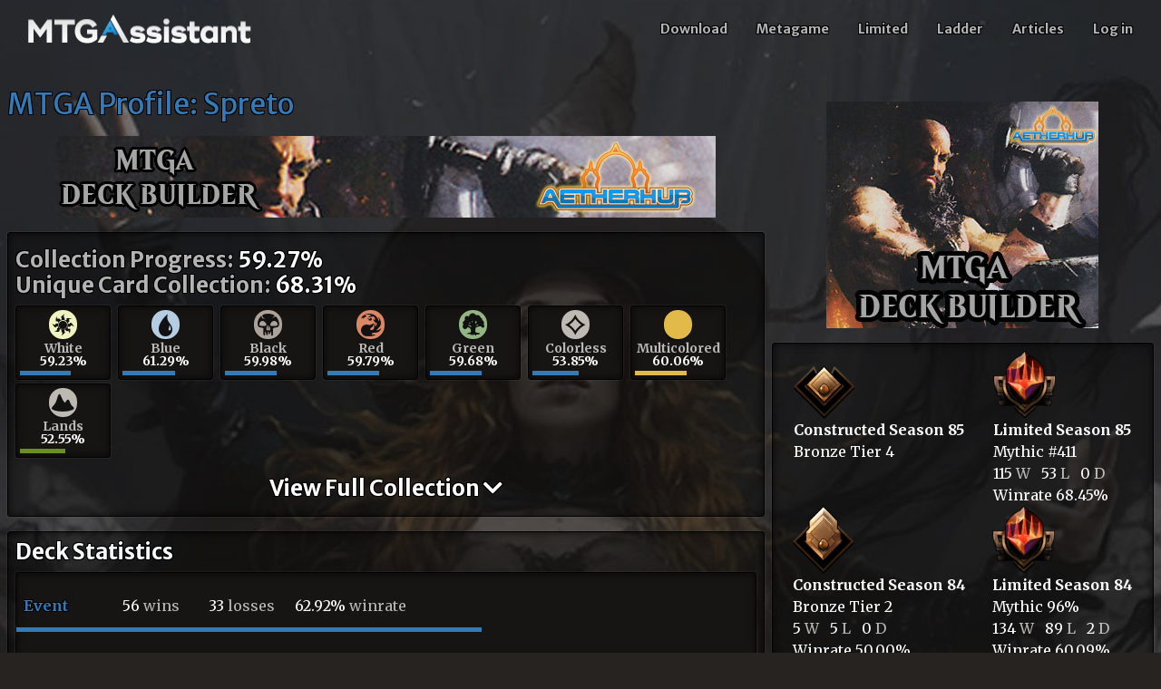

--- FILE ---
content_type: text/html; charset=utf-8
request_url: https://mtgaassistant.net/User/Spreto
body_size: 482408
content:
<!DOCTYPE html>
<html prefix="og: http://ogp.me/ns#" lang="en">
<head>
    <link rel="preconnect" href="https://www.googletagmanager.com">
    <meta charset="utf-8" />
    <meta name="viewport" content="width=device-width, initial-scale=1, shrink-to-fit=no">
    <meta name="keywords" content="mtga deck tracker, deck tracker, mtga tracker, mtga assistant, mtga draft ratings, mtg, mtga, magic, magic arena deck tracker, mtga helper, mtga collection tracker" />
    <meta name="description" content="View Spreto&#x27;s play and collection summary" />
    <meta property="og:title" content="Spreto&#x27;s MTGA Profile" />
    <meta property="og:description" content="View Spreto&#x27;s play and collection summary" />
    <meta property="og:image" content="https://aetherhub.com/images/SocialLogoUser.jpg" />
    <meta name="twitter:image" content="https://aetherhub.com/images/SocialLogoUser.jpg" />
    <link rel="icon" type="image/png" href="https://mtgaassistantstorage.b-cdn.net/img/icons/favicon-16.png" sizes="16x16">
    <link rel="icon" type="image/png" href="https://mtgaassistantstorage.b-cdn.net/img/icons/favicon-32.png" sizes="32x32">
    <link rel="icon" type="image/png" href="https://mtgaassistantstorage.b-cdn.net/img/icons/favicon-57.png" sizes="57x57">
    <link rel="icon" type="image/png" href="https://mtgaassistantstorage.b-cdn.net/img/icons/favicon-76.png" sizes="76x76">
    <link rel="icon" type="image/png" href="https://mtgaassistantstorage.b-cdn.net/img/icons/favicon-96.png" sizes="96x96">
    <link rel="icon" type="image/png" href="https://mtgaassistantstorage.b-cdn.net/img/icons/favicon-128.png" sizes="128x128">
    <link rel="icon" type="image/png" href="https://mtgaassistantstorage.b-cdn.net/img/icons/favicon-192.png" sizes="192x192">
    <link rel="icon" type="image/png" href="https://mtgaassistantstorage.b-cdn.net/img/icons/favicon-196.png" sizes="196x196">
    <link rel="icon" type="image/png" href="https://mtgaassistantstorage.b-cdn.net/img/icons/favicon-228.png" sizes="228x228">
    <link rel="apple-touch-icon" href="https://mtgaassistantstorage.b-cdn.net/img/icons/favicon-120.png" sizes="120x120">
    <link rel="apple-touch-icon" href="https://mtgaassistantstorage.b-cdn.net/img/icons/favicon-152.png" sizes="152x152">
    <link rel="apple-touch-icon" href="https://mtgaassistantstorage.b-cdn.net/img/icons/favicon-180.png" sizes="180x180">
    
    <meta property="og:type" content="website" />

    <title>Spreto&#x27;s MTGA Profile</title>
    <script>
        (function (w, d, s, l, i) {
            w[l] = w[l] || []; w[l].push({
                'gtm.start':
                    new Date().getTime(), event: 'gtm.js'
            }); var f = d.getElementsByTagName(s)[0],
                j = d.createElement(s), dl = l != 'dataLayer' ? '&l=' + l : ''; j.async = true; j.src =
                    'https://www.googletagmanager.com/gtm.js?id=' + i + dl; f.parentNode.insertBefore(j, f);
        })(window, document, 'script', 'dataLayer', 'GTM-PF2HFMP');</script>
    <link href="https://fonts.googleapis.com/css?family=Roboto" rel="preload" as="style" type="text/css">
    <link rel="stylesheet" href="https://mtgaassistantstorage.b-cdn.net/lib/mana-icons/css/mana.min.css?v=7SX_Mf02Ayg64SMWc95-Np6VfsnoxuepFyn5TCKBKZ4" />
    <link rel="stylesheet" href="https://mtgaassistantstorage.b-cdn.net/lib/keyrune/css/keyrune.min.css?v=7dFlAecTvRh7LcwH9JuIHAnak0_S9wTbbMhq6rmIGpU" />
    <link rel="stylesheet" href="https://mtgaassistantstorage.b-cdn.net/css/default.css?v=skmbOQ3Kxb1moHfOKieXjG0Z83zrnkF4Cc0Z_Ndl0qg" />
    <link rel="stylesheet" href="https://mtgaassistantstorage.b-cdn.net/css/assistant-default.css?v=IiiAF_At50kkZi4UQxr-svMv00jqc_PjdAkgvtlGPBA" />
    <link rel="stylesheet" href="https://mtgaassistantstorage.b-cdn.net/lib/fontawesome-free/css/all.min.css?v=ljws-37BIc-MV-Kf8fxlT7xnhoI7bMZjbxyfY3XIjUg" />
    <link rel="stylesheet" href="https://mtgaassistantstorage.b-cdn.net/css/shared/zones.css?v=IKPv5WOW4P3uGvjMs7ospVRQ6LBfQ73c1jRlvx6D2s4" />
    
    <link rel="stylesheet" href="https://mtgaassistantstorage.b-cdn.net/css/user-arenaprofile.css?v=enX91ORTndccSLUO2qxnZB18CkWZBynrJ1TYD7by070" />

    <script type="text/javascript">!function(T,l,y){var S=T.location,k="script",D="instrumentationKey",C="ingestionendpoint",I="disableExceptionTracking",E="ai.device.",b="toLowerCase",w="crossOrigin",N="POST",e="appInsightsSDK",t=y.name||"appInsights";(y.name||T[e])&&(T[e]=t);var n=T[t]||function(d){var g=!1,f=!1,m={initialize:!0,queue:[],sv:"5",version:2,config:d};function v(e,t){var n={},a="Browser";return n[E+"id"]=a[b](),n[E+"type"]=a,n["ai.operation.name"]=S&&S.pathname||"_unknown_",n["ai.internal.sdkVersion"]="javascript:snippet_"+(m.sv||m.version),{time:function(){var e=new Date;function t(e){var t=""+e;return 1===t.length&&(t="0"+t),t}return e.getUTCFullYear()+"-"+t(1+e.getUTCMonth())+"-"+t(e.getUTCDate())+"T"+t(e.getUTCHours())+":"+t(e.getUTCMinutes())+":"+t(e.getUTCSeconds())+"."+((e.getUTCMilliseconds()/1e3).toFixed(3)+"").slice(2,5)+"Z"}(),iKey:e,name:"Microsoft.ApplicationInsights."+e.replace(/-/g,"")+"."+t,sampleRate:100,tags:n,data:{baseData:{ver:2}}}}var h=d.url||y.src;if(h){function a(e){var t,n,a,i,r,o,s,c,u,p,l;g=!0,m.queue=[],f||(f=!0,t=h,s=function(){var e={},t=d.connectionString;if(t)for(var n=t.split(";"),a=0;a<n.length;a++){var i=n[a].split("=");2===i.length&&(e[i[0][b]()]=i[1])}if(!e[C]){var r=e.endpointsuffix,o=r?e.location:null;e[C]="https://"+(o?o+".":"")+"dc."+(r||"services.visualstudio.com")}return e}(),c=s[D]||d[D]||"",u=s[C],p=u?u+"/v2/track":d.endpointUrl,(l=[]).push((n="SDK LOAD Failure: Failed to load Application Insights SDK script (See stack for details)",a=t,i=p,(o=(r=v(c,"Exception")).data).baseType="ExceptionData",o.baseData.exceptions=[{typeName:"SDKLoadFailed",message:n.replace(/\./g,"-"),hasFullStack:!1,stack:n+"\nSnippet failed to load ["+a+"] -- Telemetry is disabled\nHelp Link: https://go.microsoft.com/fwlink/?linkid=2128109\nHost: "+(S&&S.pathname||"_unknown_")+"\nEndpoint: "+i,parsedStack:[]}],r)),l.push(function(e,t,n,a){var i=v(c,"Message"),r=i.data;r.baseType="MessageData";var o=r.baseData;return o.message='AI (Internal): 99 message:"'+("SDK LOAD Failure: Failed to load Application Insights SDK script (See stack for details) ("+n+")").replace(/\"/g,"")+'"',o.properties={endpoint:a},i}(0,0,t,p)),function(e,t){if(JSON){var n=T.fetch;if(n&&!y.useXhr)n(t,{method:N,body:JSON.stringify(e),mode:"cors"});else if(XMLHttpRequest){var a=new XMLHttpRequest;a.open(N,t),a.setRequestHeader("Content-type","application/json"),a.send(JSON.stringify(e))}}}(l,p))}function i(e,t){f||setTimeout(function(){!t&&m.core||a()},500)}var e=function(){var n=l.createElement(k);n.src=h;var e=y[w];return!e&&""!==e||"undefined"==n[w]||(n[w]=e),n.onload=i,n.onerror=a,n.onreadystatechange=function(e,t){"loaded"!==n.readyState&&"complete"!==n.readyState||i(0,t)},n}();y.ld<0?l.getElementsByTagName("head")[0].appendChild(e):setTimeout(function(){l.getElementsByTagName(k)[0].parentNode.appendChild(e)},y.ld||0)}try{m.cookie=l.cookie}catch(p){}function t(e){for(;e.length;)!function(t){m[t]=function(){var e=arguments;g||m.queue.push(function(){m[t].apply(m,e)})}}(e.pop())}var n="track",r="TrackPage",o="TrackEvent";t([n+"Event",n+"PageView",n+"Exception",n+"Trace",n+"DependencyData",n+"Metric",n+"PageViewPerformance","start"+r,"stop"+r,"start"+o,"stop"+o,"addTelemetryInitializer","setAuthenticatedUserContext","clearAuthenticatedUserContext","flush"]),m.SeverityLevel={Verbose:0,Information:1,Warning:2,Error:3,Critical:4};var s=(d.extensionConfig||{}).ApplicationInsightsAnalytics||{};if(!0!==d[I]&&!0!==s[I]){var c="onerror";t(["_"+c]);var u=T[c];T[c]=function(e,t,n,a,i){var r=u&&u(e,t,n,a,i);return!0!==r&&m["_"+c]({message:e,url:t,lineNumber:n,columnNumber:a,error:i}),r},d.autoExceptionInstrumented=!0}return m}(y.cfg);function a(){y.onInit&&y.onInit(n)}(T[t]=n).queue&&0===n.queue.length?(n.queue.push(a),n.trackPageView({})):a()}(window,document,{
src: "https://js.monitor.azure.com/scripts/b/ai.2.min.js", // The SDK URL Source
crossOrigin: "anonymous", 
cfg: { // Application Insights Configuration
    connectionString: 'InstrumentationKey=8bad17fb-bf40-42c2-b237-fa1d6a87b300;IngestionEndpoint=https://eastus2-3.in.applicationinsights.azure.com/;LiveEndpoint=https://eastus2.livediagnostics.monitor.azure.com/'
}});</script>
        <script src="https://mtgaassistantstorage.b-cdn.net/js/shared/zones.js?v=2SIWtgLPFA7rnn22hwo6GuIAjDcLwftUIM-RdwohelI"></script>
    <script type="application/ld+json">
        {
        "@context":"https://schema.org",
        "@graph":[
        {
        "@type":"Organization",
        "@id":"https://aetherhub.com/#organization",
        "name":"AetherHub",
        "url":"https://aetherhub.com/",
        "sameAs":[
        "https://facebook.com/AetherHubMedia",
        "https://twitter.com/AetherHubMedia"
        ],
        "logo":{
        "@type":"ImageObject",
        "@id":"https://aetherhub.com/#logo",
        "inLanguage":"en-US",
        "url":"https://mtgaassistantstorage.b-cdn.net/images/AetherhubLogo320.png",
        "width":320,
        "height":137,
        "caption":"AetherHub"
        },
        "image":{
        "@id":"https://aetherhub.com/#logo"
        }
        },
        {
        "@type":"WebSite",
        "@id":"https://mtgaassistant.net/#website",
        "url":"https://mtgaassistant.net/",
        "name":"MTGA Assistant",
        "description":"MTG Arena deck tracker, draft helper, collection summary, deck statistics, and metagame analytics. The most feature-complete MTG Arena extension out there. Level up your digital Magic experience with the MTGA Assistant deck tracker.",
        "publisher":{
        "@id":"https://aetherhub.com/#organization"
        },
        "inLanguage":"en-US"
        }
        ]
        }
    </script>

</head>
<body data-base="" id="page-top">
    
    <nav class="navbar navbar-expand-lg navbar-light fixed-top py-3" id="mainNav">
        <div class="container">
            <a class="navbar-brand js-scroll-trigger" href="/"><img id="logo-light" src="https://mtgaassistantstorage.b-cdn.net/img/mtga-assistant-logo-light.png" width="246" height="32"><img id="logo-dark" class="scroll-hide" src="https://mtgaassistantstorage.b-cdn.net/img/mtga-assistant-logo-dark.png" width="246" height="32"></a>
            <button class="navbar-toggler navbar-toggler-right" type="button" data-toggle="collapse" data-target="#navbarResponsive" aria-controls="navbarResponsive" aria-expanded="false" aria-label="Toggle navigation">
                <span class="navbar-toggler-icon"></span>
            </button>
            <div class="collapse navbar-collapse" id="navbarResponsive">
                <ul class="navbar-nav ml-auto my-2 my-lg-0">
                    <li class="nav-item">
                        <a class="nav-link js-scroll-trigger " href="/Download">Download</a>
                    </li>
                    <li class="nav-item">
                        <a class="nav-link js-scroll-trigger " href="/Meta">Metagame</a>
                    </li>
                    <li class="nav-item">
                        <a class="nav-link js-scroll-trigger " href="/Limited">Limited</a>
                    </li>
                    <li class="nav-item">
                        <a class="nav-link js-scroll-trigger " href="/Ladder/Constructed">Ladder</a>
                    </li>
                    <li class="nav-item">
                        <a class="nav-link js-scroll-trigger " href="/Article">Articles</a>
                    </li>
                        <li class="nav-item">
                            <a class="nav-link" href="/Account/Login" rel="nofollow">Log in</a>
                        </li>
                </ul>
            </div>
        </div>
    </nav>
     <div class="body-wrapper">
        <div class="bg-image-top" style="background-image: url('https://mtgaassistantstorage.b-cdn.net/img/backgrounds/HBG-frontpage.jpg');"></div>
<section class="page-section text-white">
<div class="row mr-2 ml-2 mt-4 pt-2">
    <div class="col-md-12 col-lg-12 col-xl-8 pr-0 pl-0 pr-lg-2">
        <div class="">
            <h2 class="assistant-blue mb-0">MTGA Profile: Spreto</h2>
             <div id="zone1"></div>
<script type="text/javascript">
    if (window.innerWidth >= 730) {
        window['nitroAds'].createAd('zone1', { "floor": 0.05, "refreshLimit": 10, "refreshTime": 30, "renderVisibleOnly": false, "refreshVisibleOnly": true, "sizes": [[728, 90]] });

        document.addEventListener("DOMContentLoaded", function (event) {
            setTimeout(function () {
                if (typeof window.nitroAds.loaded === 'undefined' && !window.nitroAds.loaded && window.zone1 && window.innerWidth >= 799) {
                    var rng = Math.floor(Math.random() * window.zone1.length);
                    document.getElementById('zone1').innerHTML = '<a href="' + window.zone1[rng].link + '?utm_source=mtgaassistant&utm_medium=webad&utm_campaign=' + window.zone1[rng].img.replace('.jpg', '') + '" target="_blank" rel="noopener nofollow"><img src="' + window.imgPath + window.zone1[rng].img + '" width="728" height="90" alt=""/></a>';
                }
            }, 2000);
        });
    }
</script>

            <div class="shadow-box mt-3">
                    <h4 class="text-white-70 mb-0 mt-2">Collection Progress: <span class="text-white">59.27%</span></h4>
                    <h4 class="text-white-70">Unique Card Collection: <span class="text-white">68.31%</span></h4>
                    <div class="arena-summary mb-2">
                        <div class="w-100 mt-2 d-flex justify-content-start flex-wrap">
                                <div class="collection-totals acsgroup badge text-center mr-2 mb-1 p-1">
                                    <header>
                                        <i class="ms ms-cost ms-shadow ms-2x ms-w"></i>
                                        <div class="text-white-70">White</div>
                                        <div>59.23%</div>
                                    </header>
                                    <div class="w-100 progress mt-1">
                                        <div class="progress-bar w w-0" role="progressbar" aria-valuenow="59.2" aria-valuemin="0" aria-valuemax="100" style="width: 59.23%;">
                                        </div>
                                    </div>
                                </div>
                                <div class="collection-totals acsgroup badge text-center mr-2 mb-1 p-1">
                                    <header>
                                        <i class="ms ms-cost ms-shadow ms-2x ms-u"></i>
                                        <div class="text-white-70">Blue</div>
                                        <div>61.29%</div>
                                    </header>
                                    <div class="w-100 progress mt-1">
                                        <div class="progress-bar u w-0" role="progressbar" aria-valuenow="61.3" aria-valuemin="0" aria-valuemax="100" style="width: 61.29%;">
                                        </div>
                                    </div>
                                </div>
                                <div class="collection-totals acsgroup badge text-center mr-2 mb-1 p-1">
                                    <header>
                                        <i class="ms ms-cost ms-shadow ms-2x ms-b"></i>
                                        <div class="text-white-70">Black</div>
                                        <div>59.98%</div>
                                    </header>
                                    <div class="w-100 progress mt-1">
                                        <div class="progress-bar b w-0" role="progressbar" aria-valuenow="60.0" aria-valuemin="0" aria-valuemax="100" style="width: 59.98%;">
                                        </div>
                                    </div>
                                </div>
                                <div class="collection-totals acsgroup badge text-center mr-2 mb-1 p-1">
                                    <header>
                                        <i class="ms ms-cost ms-shadow ms-2x ms-r"></i>
                                        <div class="text-white-70">Red</div>
                                        <div>59.79%</div>
                                    </header>
                                    <div class="w-100 progress mt-1">
                                        <div class="progress-bar r w-0" role="progressbar" aria-valuenow="59.8" aria-valuemin="0" aria-valuemax="100" style="width: 59.79%;">
                                        </div>
                                    </div>
                                </div>
                                <div class="collection-totals acsgroup badge text-center mr-2 mb-1 p-1">
                                    <header>
                                        <i class="ms ms-cost ms-shadow ms-2x ms-g"></i>
                                        <div class="text-white-70">Green</div>
                                        <div>59.68%</div>
                                    </header>
                                    <div class="w-100 progress mt-1">
                                        <div class="progress-bar g w-0" role="progressbar" aria-valuenow="59.7" aria-valuemin="0" aria-valuemax="100" style="width: 59.68%;">
                                        </div>
                                    </div>
                                </div>
                                <div class="collection-totals acsgroup badge text-center mr-2 mb-1 p-1">
                                    <header>
                                        <i class="ms ms-cost ms-shadow ms-2x ms-c"></i>
                                        <div class="text-white-70">Colorless</div>
                                        <div>53.85%</div>
                                    </header>
                                    <div class="w-100 progress mt-1">
                                        <div class="progress-bar c w-0" role="progressbar" aria-valuenow="53.9" aria-valuemin="0" aria-valuemax="100" style="width: 53.85%;">
                                        </div>
                                    </div>
                                </div>
                                <div class="collection-totals acsgroup badge text-center mr-2 mb-1 p-1">
                                    <header>
                                        <i class="ms ms-cost ms-shadow ms-2x ms-m"></i>
                                        <div class="text-white-70">Multicolored</div>
                                        <div>60.06%</div>
                                    </header>
                                    <div class="w-100 progress mt-1">
                                        <div class="progress-bar m w-0" role="progressbar" aria-valuenow="60.1" aria-valuemin="0" aria-valuemax="100" style="width: 60.06%;">
                                        </div>
                                    </div>
                                </div>
                                <div class="collection-totals acsgroup badge text-center mr-2 mb-1 p-1">
                                    <header>
                                        <i class="ms ms-cost ms-shadow ms-2x ms-land"></i>
                                        <div class="text-white-70">Lands</div>
                                        <div>52.55%</div>
                                    </header>
                                    <div class="w-100 progress mt-1">
                                        <div class="progress-bar l w-0" role="progressbar" aria-valuenow="52.6" aria-valuemin="0" aria-valuemax="100" style="width: 52.55%;">
                                        </div>
                                    </div>
                                </div>
                        </div>
                        <div id="toggleCollection" class="view-collection assistant-toggle-button" onclick="toggleHiddenElement('toggleCollection', 'fullCollection', 'Full Collection')">
                            <h4 class="mb-0">View Full Collection <i class="fa fa-chevron-down"></i></h4>
                        </div>
                        <div id="fullCollection" class="d-none">
                            <div class="w-100 mt-2 d-flex justify-content-start flex-wrap">
                                    <div class="acsgroup acsgroup-set text-center">
                                        <div class="set-bgimg" style="background-image: url('https://aetherhub.b-cdn.net/images/cards/mtg-TLE/Allied%20Teamwork.213.jpg')"></div>
                                        <header>
                                            <b>Avatar: The Last Airbender Eternal</b>
                                            <div class="font-weight-bold"><span class="text-white-70">TLE -</span> 2.10%</div>
                                        </header>
                                        <div class="w-100 progress">
                                            <div class="progress-bar w-0" role="progressbar" aria-valuenow="2.1" aria-valuemin="0" aria-valuemax="100" style="width: 2.10%;">
                                            </div>
                                        </div>
                                        <section>
                                                <div class="w-100 progress">
                                                    <div class="progress-bar common w-0" role="progressbar" aria-valuenow="0.0" aria-valuemin="0" aria-valuemax="100" style="width: 0.00%;">
                                                    </div>
                                                </div>
                                                <div>
                                                    <span>
                                                        <i class="ss ss-15x ss-tle ss-common"></i>
                                                    </span>
                                                    <span>
0 / 212                                                    </span>
                                                </div>
                                                <div class="w-100 progress">
                                                    <div class="progress-bar uncommon w-0" role="progressbar" aria-valuenow="0.0" aria-valuemin="0" aria-valuemax="100" style="width: 0.00%;">
                                                    </div>
                                                </div>
                                                <div>
                                                    <span>
                                                        <i class="ss ss-15x ss-tle ss-uncommon"></i>
                                                    </span>
                                                    <span>
0 / 184                                                    </span>
                                                </div>
                                                <div class="w-100 progress">
                                                    <div class="progress-bar rare w-0" role="progressbar" aria-valuenow="0.0" aria-valuemin="0" aria-valuemax="100" style="width: 0.00%;">
                                                    </div>
                                                </div>
                                                <div>
                                                    <span>
                                                        <i class="ss ss-15x ss-tle ss-rare"></i>
                                                    </span>
                                                    <span>
0 / 268                                                    </span>
                                                </div>
                                                <div class="w-100 progress">
                                                    <div class="progress-bar mythic w-0" role="progressbar" aria-valuenow="6.9" aria-valuemin="0" aria-valuemax="100" style="width: 6.94%;">
                                                    </div>
                                                </div>
                                                <div>
                                                    <span>
                                                        <i class="ss ss-15x ss-tle ss-mythic"></i>
                                                    </span>
                                                    <span>
20 / 288                                                    </span>
                                                </div>
                                        </section>
                                    </div>
                                    <div class="acsgroup acsgroup-set text-center">
                                        <div class="set-bgimg" style="background-image: url('https://aetherhub.b-cdn.net/images/cards/mtg-TLA/Abandon%20Attachments.205.jpg')"></div>
                                        <header>
                                            <b>Avatar: The Last Airbender</b>
                                            <div class="font-weight-bold"><span class="text-white-70">TLA -</span> 98.89%</div>
                                        </header>
                                        <div class="w-100 progress">
                                            <div class="progress-bar w-0" role="progressbar" aria-valuenow="98.9" aria-valuemin="0" aria-valuemax="100" style="width: 98.89%;">
                                            </div>
                                        </div>
                                        <section>
                                                <div class="w-100 progress">
                                                    <div class="progress-bar common w-0" role="progressbar" aria-valuenow="98.1" aria-valuemin="0" aria-valuemax="100" style="width: 98.15%;">
                                                    </div>
                                                </div>
                                                <div>
                                                    <span>
                                                        <i class="ss ss-15x ss-tla ss-common"></i>
                                                    </span>
                                                    <span>
318 / 324                                                    </span>
                                                </div>
                                                <div class="w-100 progress">
                                                    <div class="progress-bar uncommon w-0" role="progressbar" aria-valuenow="98.6" aria-valuemin="0" aria-valuemax="100" style="width: 98.64%;">
                                                    </div>
                                                </div>
                                                <div>
                                                    <span>
                                                        <i class="ss ss-15x ss-tla ss-uncommon"></i>
                                                    </span>
                                                    <span>
434 / 440                                                    </span>
                                                </div>
                                                <div class="w-100 progress">
                                                    <div class="progress-bar rare w-0" role="progressbar" aria-valuenow="100.0" aria-valuemin="0" aria-valuemax="100" style="width: 100.00%;">
                                                    </div>
                                                </div>
                                                <div>
                                                    <span>
                                                        <i class="ss ss-15x ss-tla ss-rare"></i>
                                                    </span>
                                                    <span>
240 / 240                                                    </span>
                                                </div>
                                                <div class="w-100 progress">
                                                    <div class="progress-bar mythic w-0" role="progressbar" aria-valuenow="100.0" aria-valuemin="0" aria-valuemax="100" style="width: 100.00%;">
                                                    </div>
                                                </div>
                                                <div>
                                                    <span>
                                                        <i class="ss ss-15x ss-tla ss-mythic"></i>
                                                    </span>
                                                    <span>
80 / 80                                                    </span>
                                                </div>
                                        </section>
                                    </div>
                                    <div class="acsgroup acsgroup-set text-center">
                                        <div class="set-bgimg" style="background-image: url('https://aetherhub.b-cdn.net/images/cards/mtg-OMB/Alibou%2C%20Ancient%20Witness.39.jpg')"></div>
                                        <header>
                                            <b>Through the Omenpaths Bonus Sheet</b>
                                            <div class="font-weight-bold"><span class="text-white-70">OMB -</span> 11.25%</div>
                                        </header>
                                        <div class="w-100 progress">
                                            <div class="progress-bar w-0" role="progressbar" aria-valuenow="11.3" aria-valuemin="0" aria-valuemax="100" style="width: 11.25%;">
                                            </div>
                                        </div>
                                        <section>
                                                <div class="w-100 progress">
                                                    <div class="progress-bar common w-0" role="progressbar" aria-valuenow="10.0" aria-valuemin="0" aria-valuemax="100" style="width: 10.00%;">
                                                    </div>
                                                </div>
                                                <div>
                                                    <span>
                                                        <i class="ss ss-15x ss-omb ss-common"></i>
                                                    </span>
                                                    <span>
2 / 20                                                    </span>
                                                </div>
                                                <div class="w-100 progress">
                                                    <div class="progress-bar uncommon w-0" role="progressbar" aria-valuenow="10.7" aria-valuemin="0" aria-valuemax="100" style="width: 10.71%;">
                                                    </div>
                                                </div>
                                                <div>
                                                    <span>
                                                        <i class="ss ss-15x ss-omb ss-uncommon"></i>
                                                    </span>
                                                    <span>
3 / 28                                                    </span>
                                                </div>
                                                <div class="w-100 progress">
                                                    <div class="progress-bar rare w-0" role="progressbar" aria-valuenow="9.7" aria-valuemin="0" aria-valuemax="100" style="width: 9.72%;">
                                                    </div>
                                                </div>
                                                <div>
                                                    <span>
                                                        <i class="ss ss-15x ss-omb ss-rare"></i>
                                                    </span>
                                                    <span>
7 / 72                                                    </span>
                                                </div>
                                                <div class="w-100 progress">
                                                    <div class="progress-bar mythic w-0" role="progressbar" aria-valuenow="15.0" aria-valuemin="0" aria-valuemax="100" style="width: 15.00%;">
                                                    </div>
                                                </div>
                                                <div>
                                                    <span>
                                                        <i class="ss ss-15x ss-omb ss-mythic"></i>
                                                    </span>
                                                    <span>
6 / 40                                                    </span>
                                                </div>
                                        </section>
                                    </div>
                                    <div class="acsgroup acsgroup-set text-center">
                                        <div class="set-bgimg" style="background-image: url('https://aetherhub.b-cdn.net/images/cards/mtg-OM1/Agent%20Venom.66.jpg')"></div>
                                        <header>
                                            <b>Through the Omenpaths</b>
                                            <div class="font-weight-bold"><span class="text-white-70">OM1 -</span> 98.91%</div>
                                        </header>
                                        <div class="w-100 progress">
                                            <div class="progress-bar w-0" role="progressbar" aria-valuenow="98.9" aria-valuemin="0" aria-valuemax="100" style="width: 98.91%;">
                                            </div>
                                        </div>
                                        <section>
                                                <div class="w-100 progress">
                                                    <div class="progress-bar common w-0" role="progressbar" aria-valuenow="98.8" aria-valuemin="0" aria-valuemax="100" style="width: 98.75%;">
                                                    </div>
                                                </div>
                                                <div>
                                                    <span>
                                                        <i class="ss ss-15x ss-om1 ss-common"></i>
                                                    </span>
                                                    <span>
237 / 240                                                    </span>
                                                </div>
                                                <div class="w-100 progress">
                                                    <div class="progress-bar uncommon w-0" role="progressbar" aria-valuenow="100.0" aria-valuemin="0" aria-valuemax="100" style="width: 100.00%;">
                                                    </div>
                                                </div>
                                                <div>
                                                    <span>
                                                        <i class="ss ss-15x ss-om1 ss-uncommon"></i>
                                                    </span>
                                                    <span>
220 / 220                                                    </span>
                                                </div>
                                                <div class="w-100 progress">
                                                    <div class="progress-bar rare w-0" role="progressbar" aria-valuenow="100.0" aria-valuemin="0" aria-valuemax="100" style="width: 100.00%;">
                                                    </div>
                                                </div>
                                                <div>
                                                    <span>
                                                        <i class="ss ss-15x ss-om1 ss-rare"></i>
                                                    </span>
                                                    <span>
212 / 212                                                    </span>
                                                </div>
                                                <div class="w-100 progress">
                                                    <div class="progress-bar mythic w-0" role="progressbar" aria-valuenow="91.7" aria-valuemin="0" aria-valuemax="100" style="width: 91.67%;">
                                                    </div>
                                                </div>
                                                <div>
                                                    <span>
                                                        <i class="ss ss-15x ss-om1 ss-mythic"></i>
                                                    </span>
                                                    <span>
55 / 60                                                    </span>
                                                </div>
                                        </section>
                                    </div>
                                    <div class="acsgroup acsgroup-set text-center">
                                        <div class="set-bgimg" style="background-image: url('https://aetherhub.b-cdn.net/images/cards/mtg-EOS/Ancient%20Tomb.1.jpg')"></div>
                                        <header>
                                            <b>Edge of Eternities: Stellar Sights</b>
                                            <div class="font-weight-bold"><span class="text-white-70">EOS -</span> 37.22%</div>
                                        </header>
                                        <div class="w-100 progress">
                                            <div class="progress-bar w-0" role="progressbar" aria-valuenow="37.2" aria-valuemin="0" aria-valuemax="100" style="width: 37.22%;">
                                            </div>
                                        </div>
                                        <section>
                                                <div class="w-100 progress">
                                                    <div class="progress-bar common w-0" role="progressbar" aria-valuenow="0.0" aria-valuemin="0" aria-valuemax="100" style="width: 0.00%;">
                                                    </div>
                                                </div>
                                                <div>
                                                    <span>
                                                        <i class="ss ss-15x ss-eos ss-common"></i>
                                                    </span>
                                                    <span>
0%                                                    </span>
                                                </div>
                                                <div class="w-100 progress">
                                                    <div class="progress-bar uncommon w-0" role="progressbar" aria-valuenow="0.0" aria-valuemin="0" aria-valuemax="100" style="width: 0.00%;">
                                                    </div>
                                                </div>
                                                <div>
                                                    <span>
                                                        <i class="ss ss-15x ss-eos ss-uncommon"></i>
                                                    </span>
                                                    <span>
0%                                                    </span>
                                                </div>
                                                <div class="w-100 progress">
                                                    <div class="progress-bar rare w-0" role="progressbar" aria-valuenow="49.2" aria-valuemin="0" aria-valuemax="100" style="width: 49.17%;">
                                                    </div>
                                                </div>
                                                <div>
                                                    <span>
                                                        <i class="ss ss-15x ss-eos ss-rare"></i>
                                                    </span>
                                                    <span>
59 / 120                                                    </span>
                                                </div>
                                                <div class="w-100 progress">
                                                    <div class="progress-bar mythic w-0" role="progressbar" aria-valuenow="13.3" aria-valuemin="0" aria-valuemax="100" style="width: 13.33%;">
                                                    </div>
                                                </div>
                                                <div>
                                                    <span>
                                                        <i class="ss ss-15x ss-eos ss-mythic"></i>
                                                    </span>
                                                    <span>
8 / 60                                                    </span>
                                                </div>
                                        </section>
                                    </div>
                                    <div class="acsgroup acsgroup-set text-center">
                                        <div class="set-bgimg" style="background-image: url('https://aetherhub.b-cdn.net/images/cards/mtg-EOE/Alpharael%2C%20Dreaming%20Acolyte.212.jpg')"></div>
                                        <header>
                                            <b>Edge of Eternities</b>
                                            <div class="font-weight-bold"><span class="text-white-70">EOE -</span> 97.70%</div>
                                        </header>
                                        <div class="w-100 progress">
                                            <div class="progress-bar w-0" role="progressbar" aria-valuenow="97.7" aria-valuemin="0" aria-valuemax="100" style="width: 97.70%;">
                                            </div>
                                        </div>
                                        <section>
                                                <div class="w-100 progress">
                                                    <div class="progress-bar common w-0" role="progressbar" aria-valuenow="98.1" aria-valuemin="0" aria-valuemax="100" style="width: 98.15%;">
                                                    </div>
                                                </div>
                                                <div>
                                                    <span>
                                                        <i class="ss ss-15x ss-eoe ss-common"></i>
                                                    </span>
                                                    <span>
318 / 324                                                    </span>
                                                </div>
                                                <div class="w-100 progress">
                                                    <div class="progress-bar uncommon w-0" role="progressbar" aria-valuenow="99.2" aria-valuemin="0" aria-valuemax="100" style="width: 99.25%;">
                                                    </div>
                                                </div>
                                                <div>
                                                    <span>
                                                        <i class="ss ss-15x ss-eoe ss-uncommon"></i>
                                                    </span>
                                                    <span>
397 / 400                                                    </span>
                                                </div>
                                                <div class="w-100 progress">
                                                    <div class="progress-bar rare w-0" role="progressbar" aria-valuenow="93.8" aria-valuemin="0" aria-valuemax="100" style="width: 93.75%;">
                                                    </div>
                                                </div>
                                                <div>
                                                    <span>
                                                        <i class="ss ss-15x ss-eoe ss-rare"></i>
                                                    </span>
                                                    <span>
225 / 240                                                    </span>
                                                </div>
                                                <div class="w-100 progress">
                                                    <div class="progress-bar mythic w-0" role="progressbar" aria-valuenow="100.0" aria-valuemin="0" aria-valuemax="100" style="width: 100.00%;">
                                                    </div>
                                                </div>
                                                <div>
                                                    <span>
                                                        <i class="ss ss-15x ss-eoe ss-mythic"></i>
                                                    </span>
                                                    <span>
80 / 80                                                    </span>
                                                </div>
                                        </section>
                                    </div>
                                    <div class="acsgroup acsgroup-set text-center">
                                        <div class="set-bgimg" style="background-image: url('https://aetherhub.b-cdn.net/images/cards/mtg-FIN/Cecil%2C%20Dark%20Knight.91a.jpg')"></div>
                                        <header>
                                            <b>Final Fantasy</b>
                                            <div class="font-weight-bold"><span class="text-white-70">FIN -</span> 95.24%</div>
                                        </header>
                                        <div class="w-100 progress">
                                            <div class="progress-bar w-0" role="progressbar" aria-valuenow="95.2" aria-valuemin="0" aria-valuemax="100" style="width: 95.24%;">
                                            </div>
                                        </div>
                                        <section>
                                                <div class="w-100 progress">
                                                    <div class="progress-bar common w-0" role="progressbar" aria-valuenow="99.1" aria-valuemin="0" aria-valuemax="100" style="width: 99.06%;">
                                                    </div>
                                                </div>
                                                <div>
                                                    <span>
                                                        <i class="ss ss-15x ss-fin ss-common"></i>
                                                    </span>
                                                    <span>
317 / 320                                                    </span>
                                                </div>
                                                <div class="w-100 progress">
                                                    <div class="progress-bar uncommon w-0" role="progressbar" aria-valuenow="88.6" aria-valuemin="0" aria-valuemax="100" style="width: 88.62%;">
                                                    </div>
                                                </div>
                                                <div>
                                                    <span>
                                                        <i class="ss ss-15x ss-fin ss-uncommon"></i>
                                                    </span>
                                                    <span>
436 / 492                                                    </span>
                                                </div>
                                                <div class="w-100 progress">
                                                    <div class="progress-bar rare w-0" role="progressbar" aria-valuenow="100.0" aria-valuemin="0" aria-valuemax="100" style="width: 100.00%;">
                                                    </div>
                                                </div>
                                                <div>
                                                    <span>
                                                        <i class="ss ss-15x ss-fin ss-rare"></i>
                                                    </span>
                                                    <span>
336 / 336                                                    </span>
                                                </div>
                                                <div class="w-100 progress">
                                                    <div class="progress-bar mythic w-0" role="progressbar" aria-valuenow="100.0" aria-valuemin="0" aria-valuemax="100" style="width: 100.00%;">
                                                    </div>
                                                </div>
                                                <div>
                                                    <span>
                                                        <i class="ss ss-15x ss-fin ss-mythic"></i>
                                                    </span>
                                                    <span>
92 / 92                                                    </span>
                                                </div>
                                        </section>
                                    </div>
                                    <div class="acsgroup acsgroup-set text-center">
                                        <div class="set-bgimg" style="background-image: url('https://aetherhub.b-cdn.net/images/cards/mtg-FCA/Adeline%2C%20Resplendent%20Cathar.1.jpg')"></div>
                                        <header>
                                            <b>Final Fantasy: Through the Ages</b>
                                            <div class="font-weight-bold"><span class="text-white-70">FCA -</span> 20.77%</div>
                                        </header>
                                        <div class="w-100 progress">
                                            <div class="progress-bar w-0" role="progressbar" aria-valuenow="20.8" aria-valuemin="0" aria-valuemax="100" style="width: 20.77%;">
                                            </div>
                                        </div>
                                        <section>
                                                <div class="w-100 progress">
                                                    <div class="progress-bar common w-0" role="progressbar" aria-valuenow="0.0" aria-valuemin="0" aria-valuemax="100" style="width: 0.00%;">
                                                    </div>
                                                </div>
                                                <div>
                                                    <span>
                                                        <i class="ss ss-15x ss-fca ss-common"></i>
                                                    </span>
                                                    <span>
0%                                                    </span>
                                                </div>
                                                <div class="w-100 progress">
                                                    <div class="progress-bar uncommon w-0" role="progressbar" aria-valuenow="45.6" aria-valuemin="0" aria-valuemax="100" style="width: 45.59%;">
                                                    </div>
                                                </div>
                                                <div>
                                                    <span>
                                                        <i class="ss ss-15x ss-fca ss-uncommon"></i>
                                                    </span>
                                                    <span>
31 / 68                                                    </span>
                                                </div>
                                                <div class="w-100 progress">
                                                    <div class="progress-bar rare w-0" role="progressbar" aria-valuenow="11.4" aria-valuemin="0" aria-valuemax="100" style="width: 11.36%;">
                                                    </div>
                                                </div>
                                                <div>
                                                    <span>
                                                        <i class="ss ss-15x ss-fca ss-rare"></i>
                                                    </span>
                                                    <span>
15 / 132                                                    </span>
                                                </div>
                                                <div class="w-100 progress">
                                                    <div class="progress-bar mythic w-0" role="progressbar" aria-valuenow="13.3" aria-valuemin="0" aria-valuemax="100" style="width: 13.33%;">
                                                    </div>
                                                </div>
                                                <div>
                                                    <span>
                                                        <i class="ss ss-15x ss-fca ss-mythic"></i>
                                                    </span>
                                                    <span>
8 / 60                                                    </span>
                                                </div>
                                        </section>
                                    </div>
                                    <div class="acsgroup acsgroup-set text-center">
                                        <div class="set-bgimg" style="background-image: url('https://aetherhub.b-cdn.net/images/cards/mtg-TDM/Abzan%20Devotee.68.jpg')"></div>
                                        <header>
                                            <b>Tarkir: Dragonstorm</b>
                                            <div class="font-weight-bold"><span class="text-white-70">TDM -</span> 87.60%</div>
                                        </header>
                                        <div class="w-100 progress">
                                            <div class="progress-bar w-0" role="progressbar" aria-valuenow="87.6" aria-valuemin="0" aria-valuemax="100" style="width: 87.60%;">
                                            </div>
                                        </div>
                                        <section>
                                                <div class="w-100 progress">
                                                    <div class="progress-bar common w-0" role="progressbar" aria-valuenow="100.0" aria-valuemin="0" aria-valuemax="100" style="width: 100.00%;">
                                                    </div>
                                                </div>
                                                <div>
                                                    <span>
                                                        <i class="ss ss-15x ss-tdm ss-common"></i>
                                                    </span>
                                                    <span>
324 / 324                                                    </span>
                                                </div>
                                                <div class="w-100 progress">
                                                    <div class="progress-bar uncommon w-0" role="progressbar" aria-valuenow="100.0" aria-valuemin="0" aria-valuemax="100" style="width: 100.00%;">
                                                    </div>
                                                </div>
                                                <div>
                                                    <span>
                                                        <i class="ss ss-15x ss-tdm ss-uncommon"></i>
                                                    </span>
                                                    <span>
400 / 400                                                    </span>
                                                </div>
                                                <div class="w-100 progress">
                                                    <div class="progress-bar rare w-0" role="progressbar" aria-valuenow="69.3" aria-valuemin="0" aria-valuemax="100" style="width: 69.26%;">
                                                    </div>
                                                </div>
                                                <div>
                                                    <span>
                                                        <i class="ss ss-15x ss-tdm ss-rare"></i>
                                                    </span>
                                                    <span>
169 / 244                                                    </span>
                                                </div>
                                                <div class="w-100 progress">
                                                    <div class="progress-bar mythic w-0" role="progressbar" aria-valuenow="31.2" aria-valuemin="0" aria-valuemax="100" style="width: 31.25%;">
                                                    </div>
                                                </div>
                                                <div>
                                                    <span>
                                                        <i class="ss ss-15x ss-tdm ss-mythic"></i>
                                                    </span>
                                                    <span>
25 / 80                                                    </span>
                                                </div>
                                        </section>
                                    </div>
                                    <div class="acsgroup acsgroup-set text-center">
                                        <div class="set-bgimg" style="background-image: url('https://aetherhub.b-cdn.net/images/cards/mtg-DFT/Aether%20Syphon.38.jpg')"></div>
                                        <header>
                                            <b>Aetherdrift</b>
                                            <div class="font-weight-bold"><span class="text-white-70">DFT -</span> 95.88%</div>
                                        </header>
                                        <div class="w-100 progress">
                                            <div class="progress-bar w-0" role="progressbar" aria-valuenow="95.9" aria-valuemin="0" aria-valuemax="100" style="width: 95.88%;">
                                            </div>
                                        </div>
                                        <section>
                                                <div class="w-100 progress">
                                                    <div class="progress-bar common w-0" role="progressbar" aria-valuenow="100.0" aria-valuemin="0" aria-valuemax="100" style="width: 100.00%;">
                                                    </div>
                                                </div>
                                                <div>
                                                    <span>
                                                        <i class="ss ss-15x ss-dft ss-common"></i>
                                                    </span>
                                                    <span>
324 / 324                                                    </span>
                                                </div>
                                                <div class="w-100 progress">
                                                    <div class="progress-bar uncommon w-0" role="progressbar" aria-valuenow="100.0" aria-valuemin="0" aria-valuemax="100" style="width: 100.00%;">
                                                    </div>
                                                </div>
                                                <div>
                                                    <span>
                                                        <i class="ss ss-15x ss-dft ss-uncommon"></i>
                                                    </span>
                                                    <span>
400 / 400                                                    </span>
                                                </div>
                                                <div class="w-100 progress">
                                                    <div class="progress-bar rare w-0" role="progressbar" aria-valuenow="100.0" aria-valuemin="0" aria-valuemax="100" style="width: 100.00%;">
                                                    </div>
                                                </div>
                                                <div>
                                                    <span>
                                                        <i class="ss ss-15x ss-dft ss-rare"></i>
                                                    </span>
                                                    <span>
240 / 240                                                    </span>
                                                </div>
                                                <div class="w-100 progress">
                                                    <div class="progress-bar mythic w-0" role="progressbar" aria-valuenow="46.2" aria-valuemin="0" aria-valuemax="100" style="width: 46.25%;">
                                                    </div>
                                                </div>
                                                <div>
                                                    <span>
                                                        <i class="ss ss-15x ss-dft ss-mythic"></i>
                                                    </span>
                                                    <span>
37 / 80                                                    </span>
                                                </div>
                                        </section>
                                    </div>
                                    <div class="acsgroup acsgroup-set text-center">
                                        <div class="set-bgimg" style="background-image: url('https://aetherhub.b-cdn.net/images/cards/mtg-PIO/Abhorrent%20Overlord.94528.jpg')"></div>
                                        <header>
                                            <b>Pioneer Masters</b>
                                            <div class="font-weight-bold"><span class="text-white-70">PIO -</span> 14.50%</div>
                                        </header>
                                        <div class="w-100 progress">
                                            <div class="progress-bar w-0" role="progressbar" aria-valuenow="14.5" aria-valuemin="0" aria-valuemax="100" style="width: 14.50%;">
                                            </div>
                                        </div>
                                        <section>
                                                <div class="w-100 progress">
                                                    <div class="progress-bar common w-0" role="progressbar" aria-valuenow="34.4" aria-valuemin="0" aria-valuemax="100" style="width: 34.38%;">
                                                    </div>
                                                </div>
                                                <div>
                                                    <span>
                                                        <i class="ss ss-15x ss-pio ss-common"></i>
                                                    </span>
                                                    <span>
132 / 384                                                    </span>
                                                </div>
                                                <div class="w-100 progress">
                                                    <div class="progress-bar uncommon w-0" role="progressbar" aria-valuenow="11.4" aria-valuemin="0" aria-valuemax="100" style="width: 11.41%;">
                                                    </div>
                                                </div>
                                                <div>
                                                    <span>
                                                        <i class="ss ss-15x ss-pio ss-uncommon"></i>
                                                    </span>
                                                    <span>
73 / 640                                                    </span>
                                                </div>
                                                <div class="w-100 progress">
                                                    <div class="progress-bar rare w-0" role="progressbar" aria-valuenow="5.7" aria-valuemin="0" aria-valuemax="100" style="width: 5.71%;">
                                                    </div>
                                                </div>
                                                <div>
                                                    <span>
                                                        <i class="ss ss-15x ss-pio ss-rare"></i>
                                                    </span>
                                                    <span>
16 / 280                                                    </span>
                                                </div>
                                                <div class="w-100 progress">
                                                    <div class="progress-bar mythic w-0" role="progressbar" aria-valuenow="1.6" aria-valuemin="0" aria-valuemax="100" style="width: 1.61%;">
                                                    </div>
                                                </div>
                                                <div>
                                                    <span>
                                                        <i class="ss ss-15x ss-pio ss-mythic"></i>
                                                    </span>
                                                    <span>
4 / 248                                                    </span>
                                                </div>
                                        </section>
                                    </div>
                                    <div class="acsgroup acsgroup-set text-center">
                                        <div class="set-bgimg" style="background-image: url('https://aetherhub.b-cdn.net/images/cards/mtg-FDN/Ajani%2C%20Caller%20of%20the%20Pride.134.jpg')"></div>
                                        <header>
                                            <b>Foundations</b>
                                            <div class="font-weight-bold"><span class="text-white-70">FDN -</span> 61.01%</div>
                                        </header>
                                        <div class="w-100 progress">
                                            <div class="progress-bar w-0" role="progressbar" aria-valuenow="61.0" aria-valuemin="0" aria-valuemax="100" style="width: 61.01%;">
                                            </div>
                                        </div>
                                        <section>
                                                <div class="w-100 progress">
                                                    <div class="progress-bar common w-0" role="progressbar" aria-valuenow="68.0" aria-valuemin="0" aria-valuemax="100" style="width: 68.01%;">
                                                    </div>
                                                </div>
                                                <div>
                                                    <span>
                                                        <i class="ss ss-15x ss-fdn ss-common"></i>
                                                    </span>
                                                    <span>
438 / 644                                                    </span>
                                                </div>
                                                <div class="w-100 progress">
                                                    <div class="progress-bar uncommon w-0" role="progressbar" aria-valuenow="63.2" aria-valuemin="0" aria-valuemax="100" style="width: 63.19%;">
                                                    </div>
                                                </div>
                                                <div>
                                                    <span>
                                                        <i class="ss ss-15x ss-fdn ss-uncommon"></i>
                                                    </span>
                                                    <span>
455 / 720                                                    </span>
                                                </div>
                                                <div class="w-100 progress">
                                                    <div class="progress-bar rare w-0" role="progressbar" aria-valuenow="51.0" aria-valuemin="0" aria-valuemax="100" style="width: 50.97%;">
                                                    </div>
                                                </div>
                                                <div>
                                                    <span>
                                                        <i class="ss ss-15x ss-fdn ss-rare"></i>
                                                    </span>
                                                    <span>
263 / 516                                                    </span>
                                                </div>
                                                <div class="w-100 progress">
                                                    <div class="progress-bar mythic w-0" role="progressbar" aria-valuenow="54.4" aria-valuemin="0" aria-valuemax="100" style="width: 54.41%;">
                                                    </div>
                                                </div>
                                                <div>
                                                    <span>
                                                        <i class="ss ss-15x ss-fdn ss-mythic"></i>
                                                    </span>
                                                    <span>
74 / 136                                                    </span>
                                                </div>
                                        </section>
                                    </div>
                                    <div class="acsgroup acsgroup-set text-center">
                                        <div class="set-bgimg" style="background-image: url('https://aetherhub.b-cdn.net/images/cards/mtg-DSK/Abandoned%20Campground.255.jpg')"></div>
                                        <header>
                                            <b>Duskmourn: House of Horror</b>
                                            <div class="font-weight-bold"><span class="text-white-70">DSK -</span> 94.94%</div>
                                        </header>
                                        <div class="w-100 progress">
                                            <div class="progress-bar w-0" role="progressbar" aria-valuenow="94.9" aria-valuemin="0" aria-valuemax="100" style="width: 94.94%;">
                                            </div>
                                        </div>
                                        <section>
                                                <div class="w-100 progress">
                                                    <div class="progress-bar common w-0" role="progressbar" aria-valuenow="100.0" aria-valuemin="0" aria-valuemax="100" style="width: 100.00%;">
                                                    </div>
                                                </div>
                                                <div>
                                                    <span>
                                                        <i class="ss ss-15x ss-dsk ss-common"></i>
                                                    </span>
                                                    <span>
324 / 324                                                    </span>
                                                </div>
                                                <div class="w-100 progress">
                                                    <div class="progress-bar uncommon w-0" role="progressbar" aria-valuenow="99.0" aria-valuemin="0" aria-valuemax="100" style="width: 99.00%;">
                                                    </div>
                                                </div>
                                                <div>
                                                    <span>
                                                        <i class="ss ss-15x ss-dsk ss-uncommon"></i>
                                                    </span>
                                                    <span>
396 / 400                                                    </span>
                                                </div>
                                                <div class="w-100 progress">
                                                    <div class="progress-bar rare w-0" role="progressbar" aria-valuenow="91.4" aria-valuemin="0" aria-valuemax="100" style="width: 91.39%;">
                                                    </div>
                                                </div>
                                                <div>
                                                    <span>
                                                        <i class="ss ss-15x ss-dsk ss-rare"></i>
                                                    </span>
                                                    <span>
223 / 244                                                    </span>
                                                </div>
                                                <div class="w-100 progress">
                                                    <div class="progress-bar mythic w-0" role="progressbar" aria-valuenow="65.0" aria-valuemin="0" aria-valuemax="100" style="width: 65.00%;">
                                                    </div>
                                                </div>
                                                <div>
                                                    <span>
                                                        <i class="ss ss-15x ss-dsk ss-mythic"></i>
                                                    </span>
                                                    <span>
52 / 80                                                    </span>
                                                </div>
                                        </section>
                                    </div>
                                    <div class="acsgroup acsgroup-set text-center">
                                        <div class="set-bgimg" style="background-image: url('https://aetherhub.b-cdn.net/images/cards/mtg-BLB/Agate%20Assault.122.jpg')"></div>
                                        <header>
                                            <b>Bloomburrow</b>
                                            <div class="font-weight-bold"><span class="text-white-70">BLB -</span> 85.45%</div>
                                        </header>
                                        <div class="w-100 progress">
                                            <div class="progress-bar w-0" role="progressbar" aria-valuenow="85.5" aria-valuemin="0" aria-valuemax="100" style="width: 85.45%;">
                                            </div>
                                        </div>
                                        <section>
                                                <div class="w-100 progress">
                                                    <div class="progress-bar common w-0" role="progressbar" aria-valuenow="92.0" aria-valuemin="0" aria-valuemax="100" style="width: 92.05%;">
                                                    </div>
                                                </div>
                                                <div>
                                                    <span>
                                                        <i class="ss ss-15x ss-blb ss-common"></i>
                                                    </span>
                                                    <span>
324 / 352                                                    </span>
                                                </div>
                                                <div class="w-100 progress">
                                                    <div class="progress-bar uncommon w-0" role="progressbar" aria-valuenow="97.3" aria-valuemin="0" aria-valuemax="100" style="width: 97.28%;">
                                                    </div>
                                                </div>
                                                <div>
                                                    <span>
                                                        <i class="ss ss-15x ss-blb ss-uncommon"></i>
                                                    </span>
                                                    <span>
393 / 404                                                    </span>
                                                </div>
                                                <div class="w-100 progress">
                                                    <div class="progress-bar rare w-0" role="progressbar" aria-valuenow="74.6" aria-valuemin="0" aria-valuemax="100" style="width: 74.61%;">
                                                    </div>
                                                </div>
                                                <div>
                                                    <span>
                                                        <i class="ss ss-15x ss-blb ss-rare"></i>
                                                    </span>
                                                    <span>
191 / 256                                                    </span>
                                                </div>
                                                <div class="w-100 progress">
                                                    <div class="progress-bar mythic w-0" role="progressbar" aria-valuenow="36.4" aria-valuemin="0" aria-valuemax="100" style="width: 36.36%;">
                                                    </div>
                                                </div>
                                                <div>
                                                    <span>
                                                        <i class="ss ss-15x ss-blb ss-mythic"></i>
                                                    </span>
                                                    <span>
32 / 88                                                    </span>
                                                </div>
                                        </section>
                                    </div>
                                    <div class="acsgroup acsgroup-set text-center">
                                        <div class="set-bgimg" style="background-image: url('https://aetherhub.b-cdn.net/images/cards/mtg-MH3/Abstruse%20Appropriation.177.jpg')"></div>
                                        <header>
                                            <b>Modern Horizons 3</b>
                                            <div class="font-weight-bold"><span class="text-white-70">MH3 -</span> 72.50%</div>
                                        </header>
                                        <div class="w-100 progress">
                                            <div class="progress-bar w-0" role="progressbar" aria-valuenow="72.5" aria-valuemin="0" aria-valuemax="100" style="width: 72.50%;">
                                            </div>
                                        </div>
                                        <section>
                                                <div class="w-100 progress">
                                                    <div class="progress-bar common w-0" role="progressbar" aria-valuenow="100.0" aria-valuemin="0" aria-valuemax="100" style="width: 100.00%;">
                                                    </div>
                                                </div>
                                                <div>
                                                    <span>
                                                        <i class="ss ss-15x ss-mh3 ss-common"></i>
                                                    </span>
                                                    <span>
324 / 324                                                    </span>
                                                </div>
                                                <div class="w-100 progress">
                                                    <div class="progress-bar uncommon w-0" role="progressbar" aria-valuenow="82.1" aria-valuemin="0" aria-valuemax="100" style="width: 82.11%;">
                                                    </div>
                                                </div>
                                                <div>
                                                    <span>
                                                        <i class="ss ss-15x ss-mh3 ss-uncommon"></i>
                                                    </span>
                                                    <span>
404 / 492                                                    </span>
                                                </div>
                                                <div class="w-100 progress">
                                                    <div class="progress-bar rare w-0" role="progressbar" aria-valuenow="43.5" aria-valuemin="0" aria-valuemax="100" style="width: 43.52%;">
                                                    </div>
                                                </div>
                                                <div>
                                                    <span>
                                                        <i class="ss ss-15x ss-mh3 ss-rare"></i>
                                                    </span>
                                                    <span>
141 / 324                                                    </span>
                                                </div>
                                                <div class="w-100 progress">
                                                    <div class="progress-bar mythic w-0" role="progressbar" aria-valuenow="30.0" aria-valuemin="0" aria-valuemax="100" style="width: 30.00%;">
                                                    </div>
                                                </div>
                                                <div>
                                                    <span>
                                                        <i class="ss ss-15x ss-mh3 ss-mythic"></i>
                                                    </span>
                                                    <span>
30 / 100                                                    </span>
                                                </div>
                                        </section>
                                    </div>
                                    <div class="acsgroup acsgroup-set text-center">
                                        <div class="set-bgimg" style="background-image: url('https://aetherhub.b-cdn.net/images/cards/mtg-OTP/Abrupt%20Decay.34.jpg')"></div>
                                        <header>
                                            <b>Breaking News</b>
                                            <div class="font-weight-bold"><span class="text-white-70">OTP -</span> 60.77%</div>
                                        </header>
                                        <div class="w-100 progress">
                                            <div class="progress-bar w-0" role="progressbar" aria-valuenow="60.8" aria-valuemin="0" aria-valuemax="100" style="width: 60.77%;">
                                            </div>
                                        </div>
                                        <section>
                                                <div class="w-100 progress">
                                                    <div class="progress-bar common w-0" role="progressbar" aria-valuenow="0.0" aria-valuemin="0" aria-valuemax="100" style="width: 0.00%;">
                                                    </div>
                                                </div>
                                                <div>
                                                    <span>
                                                        <i class="ss ss-15x ss-otp ss-common"></i>
                                                    </span>
                                                    <span>
0%                                                    </span>
                                                </div>
                                                <div class="w-100 progress">
                                                    <div class="progress-bar uncommon w-0" role="progressbar" aria-valuenow="100.0" aria-valuemin="0" aria-valuemax="100" style="width: 100.00%;">
                                                    </div>
                                                </div>
                                                <div>
                                                    <span>
                                                        <i class="ss ss-15x ss-otp ss-uncommon"></i>
                                                    </span>
                                                    <span>
80 / 80                                                    </span>
                                                </div>
                                                <div class="w-100 progress">
                                                    <div class="progress-bar rare w-0" role="progressbar" aria-valuenow="54.2" aria-valuemin="0" aria-valuemax="100" style="width: 54.17%;">
                                                    </div>
                                                </div>
                                                <div>
                                                    <span>
                                                        <i class="ss ss-15x ss-otp ss-rare"></i>
                                                    </span>
                                                    <span>
65 / 120                                                    </span>
                                                </div>
                                                <div class="w-100 progress">
                                                    <div class="progress-bar mythic w-0" role="progressbar" aria-valuenow="21.7" aria-valuemin="0" aria-valuemax="100" style="width: 21.67%;">
                                                    </div>
                                                </div>
                                                <div>
                                                    <span>
                                                        <i class="ss ss-15x ss-otp ss-mythic"></i>
                                                    </span>
                                                    <span>
13 / 60                                                    </span>
                                                </div>
                                        </section>
                                    </div>
                                    <div class="acsgroup acsgroup-set text-center">
                                        <div class="set-bgimg" style="background-image: url('https://aetherhub.b-cdn.net/images/cards/mtg-OTJ/Duelist%20of%20the%20Mind.45.jpg')"></div>
                                        <header>
                                            <b>Outlaws of Thunder Junction</b>
                                            <div class="font-weight-bold"><span class="text-white-70">OTJ -</span> 96.46%</div>
                                        </header>
                                        <div class="w-100 progress">
                                            <div class="progress-bar w-0" role="progressbar" aria-valuenow="96.5" aria-valuemin="0" aria-valuemax="100" style="width: 96.46%;">
                                            </div>
                                        </div>
                                        <section>
                                                <div class="w-100 progress">
                                                    <div class="progress-bar common w-0" role="progressbar" aria-valuenow="100.0" aria-valuemin="0" aria-valuemax="100" style="width: 100.00%;">
                                                    </div>
                                                </div>
                                                <div>
                                                    <span>
                                                        <i class="ss ss-15x ss-otj ss-common"></i>
                                                    </span>
                                                    <span>
324 / 324                                                    </span>
                                                </div>
                                                <div class="w-100 progress">
                                                    <div class="progress-bar uncommon w-0" role="progressbar" aria-valuenow="100.0" aria-valuemin="0" aria-valuemax="100" style="width: 100.00%;">
                                                    </div>
                                                </div>
                                                <div>
                                                    <span>
                                                        <i class="ss ss-15x ss-otj ss-uncommon"></i>
                                                    </span>
                                                    <span>
400 / 400                                                    </span>
                                                </div>
                                                <div class="w-100 progress">
                                                    <div class="progress-bar rare w-0" role="progressbar" aria-valuenow="97.5" aria-valuemin="0" aria-valuemax="100" style="width: 97.50%;">
                                                    </div>
                                                </div>
                                                <div>
                                                    <span>
                                                        <i class="ss ss-15x ss-otj ss-rare"></i>
                                                    </span>
                                                    <span>
234 / 240                                                    </span>
                                                </div>
                                                <div class="w-100 progress">
                                                    <div class="progress-bar mythic w-0" role="progressbar" aria-valuenow="61.2" aria-valuemin="0" aria-valuemax="100" style="width: 61.25%;">
                                                    </div>
                                                </div>
                                                <div>
                                                    <span>
                                                        <i class="ss ss-15x ss-otj ss-mythic"></i>
                                                    </span>
                                                    <span>
49 / 80                                                    </span>
                                                </div>
                                        </section>
                                    </div>
                                    <div class="acsgroup acsgroup-set text-center">
                                        <div class="set-bgimg" style="background-image: url('https://aetherhub.b-cdn.net/images/cards/mtg-BIG/Ancient%20Cornucopia.16.jpg')"></div>
                                        <header>
                                            <b>The Big Score</b>
                                            <div class="font-weight-bold"><span class="text-white-70">BIG -</span> 23.33%</div>
                                        </header>
                                        <div class="w-100 progress">
                                            <div class="progress-bar w-0" role="progressbar" aria-valuenow="23.3" aria-valuemin="0" aria-valuemax="100" style="width: 23.33%;">
                                            </div>
                                        </div>
                                        <section>
                                                <div class="w-100 progress">
                                                    <div class="progress-bar common w-0" role="progressbar" aria-valuenow="0.0" aria-valuemin="0" aria-valuemax="100" style="width: 0.00%;">
                                                    </div>
                                                </div>
                                                <div>
                                                    <span>
                                                        <i class="ss ss-15x ss-big ss-common"></i>
                                                    </span>
                                                    <span>
0%                                                    </span>
                                                </div>
                                                <div class="w-100 progress">
                                                    <div class="progress-bar uncommon w-0" role="progressbar" aria-valuenow="0.0" aria-valuemin="0" aria-valuemax="100" style="width: 0.00%;">
                                                    </div>
                                                </div>
                                                <div>
                                                    <span>
                                                        <i class="ss ss-15x ss-big ss-uncommon"></i>
                                                    </span>
                                                    <span>
0%                                                    </span>
                                                </div>
                                                <div class="w-100 progress">
                                                    <div class="progress-bar rare w-0" role="progressbar" aria-valuenow="0.0" aria-valuemin="0" aria-valuemax="100" style="width: 0.00%;">
                                                    </div>
                                                </div>
                                                <div>
                                                    <span>
                                                        <i class="ss ss-15x ss-big ss-rare"></i>
                                                    </span>
                                                    <span>
0%                                                    </span>
                                                </div>
                                                <div class="w-100 progress">
                                                    <div class="progress-bar mythic w-0" role="progressbar" aria-valuenow="23.3" aria-valuemin="0" aria-valuemax="100" style="width: 23.33%;">
                                                    </div>
                                                </div>
                                                <div>
                                                    <span>
                                                        <i class="ss ss-15x ss-big ss-mythic"></i>
                                                    </span>
                                                    <span>
28 / 120                                                    </span>
                                                </div>
                                        </section>
                                    </div>
                                    <div class="acsgroup acsgroup-set text-center">
                                        <div class="set-bgimg" style="background-image: url('https://aetherhub.b-cdn.net/images/cards/mtg-MKM/Alquist%20Proft%2C%20Master%20Sleuth.185.jpg')"></div>
                                        <header>
                                            <b>Murders at Karlov Manor</b>
                                            <div class="font-weight-bold"><span class="text-white-70">MKM -</span> 88.32%</div>
                                        </header>
                                        <div class="w-100 progress">
                                            <div class="progress-bar w-0" role="progressbar" aria-valuenow="88.3" aria-valuemin="0" aria-valuemax="100" style="width: 88.32%;">
                                            </div>
                                        </div>
                                        <section>
                                                <div class="w-100 progress">
                                                    <div class="progress-bar common w-0" role="progressbar" aria-valuenow="99.7" aria-valuemin="0" aria-valuemax="100" style="width: 99.69%;">
                                                    </div>
                                                </div>
                                                <div>
                                                    <span>
                                                        <i class="ss ss-15x ss-mkm ss-common"></i>
                                                    </span>
                                                    <span>
323 / 324                                                    </span>
                                                </div>
                                                <div class="w-100 progress">
                                                    <div class="progress-bar uncommon w-0" role="progressbar" aria-valuenow="97.5" aria-valuemin="0" aria-valuemax="100" style="width: 97.50%;">
                                                    </div>
                                                </div>
                                                <div>
                                                    <span>
                                                        <i class="ss ss-15x ss-mkm ss-uncommon"></i>
                                                    </span>
                                                    <span>
390 / 400                                                    </span>
                                                </div>
                                                <div class="w-100 progress">
                                                    <div class="progress-bar rare w-0" role="progressbar" aria-valuenow="74.6" aria-valuemin="0" aria-valuemax="100" style="width: 74.64%;">
                                                    </div>
                                                </div>
                                                <div>
                                                    <span>
                                                        <i class="ss ss-15x ss-mkm ss-rare"></i>
                                                    </span>
                                                    <span>
209 / 280                                                    </span>
                                                </div>
                                                <div class="w-100 progress">
                                                    <div class="progress-bar mythic w-0" role="progressbar" aria-valuenow="50.0" aria-valuemin="0" aria-valuemax="100" style="width: 50.00%;">
                                                    </div>
                                                </div>
                                                <div>
                                                    <span>
                                                        <i class="ss ss-15x ss-mkm ss-mythic"></i>
                                                    </span>
                                                    <span>
46 / 92                                                    </span>
                                                </div>
                                        </section>
                                    </div>
                                    <div class="acsgroup acsgroup-set text-center">
                                        <div class="set-bgimg" style="background-image: url('https://aetherhub.b-cdn.net/images/cards/mtg-LCI/Breeches%2C%20Eager%20Pillager.137.jpg')"></div>
                                        <header>
                                            <b>Lost Caverns of Ixalan</b>
                                            <div class="font-weight-bold"><span class="text-white-70">LCI -</span> 99.91%</div>
                                        </header>
                                        <div class="w-100 progress">
                                            <div class="progress-bar w-0" role="progressbar" aria-valuenow="99.9" aria-valuemin="0" aria-valuemax="100" style="width: 99.91%;">
                                            </div>
                                        </div>
                                        <section>
                                                <div class="w-100 progress">
                                                    <div class="progress-bar common w-0" role="progressbar" aria-valuenow="100.0" aria-valuemin="0" aria-valuemax="100" style="width: 100.00%;">
                                                    </div>
                                                </div>
                                                <div>
                                                    <span>
                                                        <i class="ss ss-15x ss-lci ss-common"></i>
                                                    </span>
                                                    <span>
404 / 404                                                    </span>
                                                </div>
                                                <div class="w-100 progress">
                                                    <div class="progress-bar uncommon w-0" role="progressbar" aria-valuenow="100.0" aria-valuemin="0" aria-valuemax="100" style="width: 100.00%;">
                                                    </div>
                                                </div>
                                                <div>
                                                    <span>
                                                        <i class="ss ss-15x ss-lci ss-uncommon"></i>
                                                    </span>
                                                    <span>
372 / 372                                                    </span>
                                                </div>
                                                <div class="w-100 progress">
                                                    <div class="progress-bar rare w-0" role="progressbar" aria-valuenow="100.0" aria-valuemin="0" aria-valuemax="100" style="width: 100.00%;">
                                                    </div>
                                                </div>
                                                <div>
                                                    <span>
                                                        <i class="ss ss-15x ss-lci ss-rare"></i>
                                                    </span>
                                                    <span>
256 / 256                                                    </span>
                                                </div>
                                                <div class="w-100 progress">
                                                    <div class="progress-bar mythic w-0" role="progressbar" aria-valuenow="98.9" aria-valuemin="0" aria-valuemax="100" style="width: 98.86%;">
                                                    </div>
                                                </div>
                                                <div>
                                                    <span>
                                                        <i class="ss ss-15x ss-lci ss-mythic"></i>
                                                    </span>
                                                    <span>
87 / 88                                                    </span>
                                                </div>
                                        </section>
                                    </div>
                                    <div class="acsgroup acsgroup-set text-center">
                                        <div class="set-bgimg" style="background-image: url('https://aetherhub.b-cdn.net/images/cards/mtg-SPG/Crashing%20Footfalls.25.jpg')"></div>
                                        <header>
                                            <b>Special Guests</b>
                                            <div class="font-weight-bold"><span class="text-white-70">SPG -</span> 9.91%</div>
                                        </header>
                                        <div class="w-100 progress">
                                            <div class="progress-bar w-0" role="progressbar" aria-valuenow="9.9" aria-valuemin="0" aria-valuemax="100" style="width: 9.91%;">
                                            </div>
                                        </div>
                                        <section>
                                                <div class="w-100 progress">
                                                    <div class="progress-bar common w-0" role="progressbar" aria-valuenow="15.0" aria-valuemin="0" aria-valuemax="100" style="width: 15.00%;">
                                                    </div>
                                                </div>
                                                <div>
                                                    <span>
                                                        <i class="ss ss-15x ss-spg ss-common"></i>
                                                    </span>
                                                    <span>
3 / 20                                                    </span>
                                                </div>
                                                <div class="w-100 progress">
                                                    <div class="progress-bar uncommon w-0" role="progressbar" aria-valuenow="12.5" aria-valuemin="0" aria-valuemax="100" style="width: 12.50%;">
                                                    </div>
                                                </div>
                                                <div>
                                                    <span>
                                                        <i class="ss ss-15x ss-spg ss-uncommon"></i>
                                                    </span>
                                                    <span>
5 / 40                                                    </span>
                                                </div>
                                                <div class="w-100 progress">
                                                    <div class="progress-bar rare w-0" role="progressbar" aria-valuenow="9.1" aria-valuemin="0" aria-valuemax="100" style="width: 9.09%;">
                                                    </div>
                                                </div>
                                                <div>
                                                    <span>
                                                        <i class="ss ss-15x ss-spg ss-rare"></i>
                                                    </span>
                                                    <span>
12 / 132                                                    </span>
                                                </div>
                                                <div class="w-100 progress">
                                                    <div class="progress-bar mythic w-0" role="progressbar" aria-valuenow="9.5" aria-valuemin="0" aria-valuemax="100" style="width: 9.52%;">
                                                    </div>
                                                </div>
                                                <div>
                                                    <span>
                                                        <i class="ss ss-15x ss-spg ss-mythic"></i>
                                                    </span>
                                                    <span>
24 / 252                                                    </span>
                                                </div>
                                        </section>
                                    </div>
                                    <div class="acsgroup acsgroup-set text-center">
                                        <div class="set-bgimg" style="background-image: url('https://aetherhub.b-cdn.net/images/cards/mtg-WOT/Aggravated%20Assault.39.jpg')"></div>
                                        <header>
                                            <b>Wilds of Eldraine: Enchanting Tales</b>
                                            <div class="font-weight-bold"><span class="text-white-70">WOT -</span> 48.81%</div>
                                        </header>
                                        <div class="w-100 progress">
                                            <div class="progress-bar w-0" role="progressbar" aria-valuenow="48.8" aria-valuemin="0" aria-valuemax="100" style="width: 48.81%;">
                                            </div>
                                        </div>
                                        <section>
                                                <div class="w-100 progress">
                                                    <div class="progress-bar common w-0" role="progressbar" aria-valuenow="0.0" aria-valuemin="0" aria-valuemax="100" style="width: 0.00%;">
                                                    </div>
                                                </div>
                                                <div>
                                                    <span>
                                                        <i class="ss ss-15x ss-wot ss-common"></i>
                                                    </span>
                                                    <span>
0%                                                    </span>
                                                </div>
                                                <div class="w-100 progress">
                                                    <div class="progress-bar uncommon w-0" role="progressbar" aria-valuenow="100.0" aria-valuemin="0" aria-valuemax="100" style="width: 100.00%;">
                                                    </div>
                                                </div>
                                                <div>
                                                    <span>
                                                        <i class="ss ss-15x ss-wot ss-uncommon"></i>
                                                    </span>
                                                    <span>
72 / 72                                                    </span>
                                                </div>
                                                <div class="w-100 progress">
                                                    <div class="progress-bar rare w-0" role="progressbar" aria-valuenow="35.0" aria-valuemin="0" aria-valuemax="100" style="width: 35.00%;">
                                                    </div>
                                                </div>
                                                <div>
                                                    <span>
                                                        <i class="ss ss-15x ss-wot ss-rare"></i>
                                                    </span>
                                                    <span>
42 / 120                                                    </span>
                                                </div>
                                                <div class="w-100 progress">
                                                    <div class="progress-bar mythic w-0" role="progressbar" aria-valuenow="15.0" aria-valuemin="0" aria-valuemax="100" style="width: 15.00%;">
                                                    </div>
                                                </div>
                                                <div>
                                                    <span>
                                                        <i class="ss ss-15x ss-wot ss-mythic"></i>
                                                    </span>
                                                    <span>
9 / 60                                                    </span>
                                                </div>
                                        </section>
                                    </div>
                                    <div class="acsgroup acsgroup-set text-center">
                                        <div class="set-bgimg" style="background-image: url('https://aetherhub.b-cdn.net/images/cards/mtg-WOE/Ashiok%2C%20Wicked%20Manipulator.78.jpg')"></div>
                                        <header>
                                            <b>Wilds of Eldraine</b>
                                            <div class="font-weight-bold"><span class="text-white-70">WOE -</span> 90.49%</div>
                                        </header>
                                        <div class="w-100 progress">
                                            <div class="progress-bar w-0" role="progressbar" aria-valuenow="90.5" aria-valuemin="0" aria-valuemax="100" style="width: 90.49%;">
                                            </div>
                                        </div>
                                        <section>
                                                <div class="w-100 progress">
                                                    <div class="progress-bar common w-0" role="progressbar" aria-valuenow="100.0" aria-valuemin="0" aria-valuemax="100" style="width: 100.00%;">
                                                    </div>
                                                </div>
                                                <div>
                                                    <span>
                                                        <i class="ss ss-15x ss-woe ss-common"></i>
                                                    </span>
                                                    <span>
404 / 404                                                    </span>
                                                </div>
                                                <div class="w-100 progress">
                                                    <div class="progress-bar uncommon w-0" role="progressbar" aria-valuenow="89.2" aria-valuemin="0" aria-valuemax="100" style="width: 89.17%;">
                                                    </div>
                                                </div>
                                                <div>
                                                    <span>
                                                        <i class="ss ss-15x ss-woe ss-uncommon"></i>
                                                    </span>
                                                    <span>
321 / 360                                                    </span>
                                                </div>
                                                <div class="w-100 progress">
                                                    <div class="progress-bar rare w-0" role="progressbar" aria-valuenow="86.9" aria-valuemin="0" aria-valuemax="100" style="width: 86.92%;">
                                                    </div>
                                                </div>
                                                <div>
                                                    <span>
                                                        <i class="ss ss-15x ss-woe ss-rare"></i>
                                                    </span>
                                                    <span>
226 / 260                                                    </span>
                                                </div>
                                                <div class="w-100 progress">
                                                    <div class="progress-bar mythic w-0" role="progressbar" aria-valuenow="60.0" aria-valuemin="0" aria-valuemax="100" style="width: 60.00%;">
                                                    </div>
                                                </div>
                                                <div>
                                                    <span>
                                                        <i class="ss ss-15x ss-woe ss-mythic"></i>
                                                    </span>
                                                    <span>
48 / 80                                                    </span>
                                                </div>
                                        </section>
                                    </div>
                                    <div class="acsgroup acsgroup-set text-center">
                                        <div class="set-bgimg" style="background-image: url('https://aetherhub.b-cdn.net/images/cards/mtg-LTR/Forest.281.jpg')"></div>
                                        <header>
                                            <b>Lord of the Rings: Tales of Middle-Earth</b>
                                            <div class="font-weight-bold"><span class="text-white-70">LTR -</span> 76.53%</div>
                                        </header>
                                        <div class="w-100 progress">
                                            <div class="progress-bar w-0" role="progressbar" aria-valuenow="76.5" aria-valuemin="0" aria-valuemax="100" style="width: 76.53%;">
                                            </div>
                                        </div>
                                        <section>
                                                <div class="w-100 progress">
                                                    <div class="progress-bar common w-0" role="progressbar" aria-valuenow="98.1" aria-valuemin="0" aria-valuemax="100" style="width: 98.06%;">
                                                    </div>
                                                </div>
                                                <div>
                                                    <span>
                                                        <i class="ss ss-15x ss-ltr ss-common"></i>
                                                    </span>
                                                    <span>
404 / 412                                                    </span>
                                                </div>
                                                <div class="w-100 progress">
                                                    <div class="progress-bar uncommon w-0" role="progressbar" aria-valuenow="84.9" aria-valuemin="0" aria-valuemax="100" style="width: 84.94%;">
                                                    </div>
                                                </div>
                                                <div>
                                                    <span>
                                                        <i class="ss ss-15x ss-ltr ss-uncommon"></i>
                                                    </span>
                                                    <span>
299 / 352                                                    </span>
                                                </div>
                                                <div class="w-100 progress">
                                                    <div class="progress-bar rare w-0" role="progressbar" aria-valuenow="50.9" aria-valuemin="0" aria-valuemax="100" style="width: 50.94%;">
                                                    </div>
                                                </div>
                                                <div>
                                                    <span>
                                                        <i class="ss ss-15x ss-ltr ss-rare"></i>
                                                    </span>
                                                    <span>
163 / 320                                                    </span>
                                                </div>
                                                <div class="w-100 progress">
                                                    <div class="progress-bar mythic w-0" role="progressbar" aria-valuenow="37.0" aria-valuemin="0" aria-valuemax="100" style="width: 36.96%;">
                                                    </div>
                                                </div>
                                                <div>
                                                    <span>
                                                        <i class="ss ss-15x ss-ltr ss-mythic"></i>
                                                    </span>
                                                    <span>
34 / 92                                                    </span>
                                                </div>
                                        </section>
                                    </div>
                                    <div class="acsgroup acsgroup-set text-center">
                                        <div class="set-bgimg" style="background-image: url('https://aetherhub.b-cdn.net/images/cards/mtg-MAT/The%20Kenriths%27%20Royal%20Funeral.34.jpg')"></div>
                                        <header>
                                            <b>March of the Machine: The Aftermath</b>
                                            <div class="font-weight-bold"><span class="text-white-70">MAT -</span> 20.00%</div>
                                        </header>
                                        <div class="w-100 progress">
                                            <div class="progress-bar w-0" role="progressbar" aria-valuenow="20.0" aria-valuemin="0" aria-valuemax="100" style="width: 20.00%;">
                                            </div>
                                        </div>
                                        <section>
                                                <div class="w-100 progress">
                                                    <div class="progress-bar common w-0" role="progressbar" aria-valuenow="0.0" aria-valuemin="0" aria-valuemax="100" style="width: 0.00%;">
                                                    </div>
                                                </div>
                                                <div>
                                                    <span>
                                                        <i class="ss ss-15x ss-mat ss-common"></i>
                                                    </span>
                                                    <span>
0%                                                    </span>
                                                </div>
                                                <div class="w-100 progress">
                                                    <div class="progress-bar uncommon w-0" role="progressbar" aria-valuenow="38.3" aria-valuemin="0" aria-valuemax="100" style="width: 38.33%;">
                                                    </div>
                                                </div>
                                                <div>
                                                    <span>
                                                        <i class="ss ss-15x ss-mat ss-uncommon"></i>
                                                    </span>
                                                    <span>
23 / 60                                                    </span>
                                                </div>
                                                <div class="w-100 progress">
                                                    <div class="progress-bar rare w-0" role="progressbar" aria-valuenow="11.0" aria-valuemin="0" aria-valuemax="100" style="width: 11.00%;">
                                                    </div>
                                                </div>
                                                <div>
                                                    <span>
                                                        <i class="ss ss-15x ss-mat ss-rare"></i>
                                                    </span>
                                                    <span>
11 / 100                                                    </span>
                                                </div>
                                                <div class="w-100 progress">
                                                    <div class="progress-bar mythic w-0" role="progressbar" aria-valuenow="15.0" aria-valuemin="0" aria-valuemax="100" style="width: 15.00%;">
                                                    </div>
                                                </div>
                                                <div>
                                                    <span>
                                                        <i class="ss ss-15x ss-mat ss-mythic"></i>
                                                    </span>
                                                    <span>
6 / 40                                                    </span>
                                                </div>
                                        </section>
                                    </div>
                                    <div class="acsgroup acsgroup-set text-center">
                                        <div class="set-bgimg" style="background-image: url('https://aetherhub.b-cdn.net/images/cards/mtg-MOM/Bloodfell%20Caves.267.jpg')"></div>
                                        <header>
                                            <b>March of the Machine</b>
                                            <div class="font-weight-bold"><span class="text-white-70">MOM -</span> 88.26%</div>
                                        </header>
                                        <div class="w-100 progress">
                                            <div class="progress-bar w-0" role="progressbar" aria-valuenow="88.3" aria-valuemin="0" aria-valuemax="100" style="width: 88.26%;">
                                            </div>
                                        </div>
                                        <section>
                                                <div class="w-100 progress">
                                                    <div class="progress-bar common w-0" role="progressbar" aria-valuenow="96.2" aria-valuemin="0" aria-valuemax="100" style="width: 96.17%;">
                                                    </div>
                                                </div>
                                                <div>
                                                    <span>
                                                        <i class="ss ss-15x ss-mom ss-common"></i>
                                                    </span>
                                                    <span>
427 / 444                                                    </span>
                                                </div>
                                                <div class="w-100 progress">
                                                    <div class="progress-bar uncommon w-0" role="progressbar" aria-valuenow="95.0" aria-valuemin="0" aria-valuemax="100" style="width: 95.00%;">
                                                    </div>
                                                </div>
                                                <div>
                                                    <span>
                                                        <i class="ss ss-15x ss-mom ss-uncommon"></i>
                                                    </span>
                                                    <span>
323 / 340                                                    </span>
                                                </div>
                                                <div class="w-100 progress">
                                                    <div class="progress-bar rare w-0" role="progressbar" aria-valuenow="76.2" aria-valuemin="0" aria-valuemax="100" style="width: 76.15%;">
                                                    </div>
                                                </div>
                                                <div>
                                                    <span>
                                                        <i class="ss ss-15x ss-mom ss-rare"></i>
                                                    </span>
                                                    <span>
198 / 260                                                    </span>
                                                </div>
                                                <div class="w-100 progress">
                                                    <div class="progress-bar mythic w-0" role="progressbar" aria-valuenow="55.0" aria-valuemin="0" aria-valuemax="100" style="width: 55.00%;">
                                                    </div>
                                                </div>
                                                <div>
                                                    <span>
                                                        <i class="ss ss-15x ss-mom ss-mythic"></i>
                                                    </span>
                                                    <span>
44 / 80                                                    </span>
                                                </div>
                                        </section>
                                    </div>
                                    <div class="acsgroup acsgroup-set text-center">
                                        <div class="set-bgimg" style="background-image: url('https://aetherhub.b-cdn.net/images/cards/mtg-MUL/Atraxa%2C%20Praetors%27%20Voice.33.jpg')"></div>
                                        <header>
                                            <b>Multiverse Legends</b>
                                            <div class="font-weight-bold"><span class="text-white-70">MUL -</span> 64.39%</div>
                                        </header>
                                        <div class="w-100 progress">
                                            <div class="progress-bar w-0" role="progressbar" aria-valuenow="64.4" aria-valuemin="0" aria-valuemax="100" style="width: 64.39%;">
                                            </div>
                                        </div>
                                        <section>
                                                <div class="w-100 progress">
                                                    <div class="progress-bar common w-0" role="progressbar" aria-valuenow="0.0" aria-valuemin="0" aria-valuemax="100" style="width: 0.00%;">
                                                    </div>
                                                </div>
                                                <div>
                                                    <span>
                                                        <i class="ss ss-15x ss-mul ss-common"></i>
                                                    </span>
                                                    <span>
0%                                                    </span>
                                                </div>
                                                <div class="w-100 progress">
                                                    <div class="progress-bar uncommon w-0" role="progressbar" aria-valuenow="100.0" aria-valuemin="0" aria-valuemax="100" style="width: 100.00%;">
                                                    </div>
                                                </div>
                                                <div>
                                                    <span>
                                                        <i class="ss ss-15x ss-mul ss-uncommon"></i>
                                                    </span>
                                                    <span>
84 / 84                                                    </span>
                                                </div>
                                                <div class="w-100 progress">
                                                    <div class="progress-bar rare w-0" role="progressbar" aria-valuenow="55.0" aria-valuemin="0" aria-valuemax="100" style="width: 55.00%;">
                                                    </div>
                                                </div>
                                                <div>
                                                    <span>
                                                        <i class="ss ss-15x ss-mul ss-rare"></i>
                                                    </span>
                                                    <span>
66 / 120                                                    </span>
                                                </div>
                                                <div class="w-100 progress">
                                                    <div class="progress-bar mythic w-0" role="progressbar" aria-valuenow="33.3" aria-valuemin="0" aria-valuemax="100" style="width: 33.33%;">
                                                    </div>
                                                </div>
                                                <div>
                                                    <span>
                                                        <i class="ss ss-15x ss-mul ss-mythic"></i>
                                                    </span>
                                                    <span>
20 / 60                                                    </span>
                                                </div>
                                        </section>
                                    </div>
                                    <div class="acsgroup acsgroup-set text-center">
                                        <div class="set-bgimg" style="background-image: url('https://aetherhub.b-cdn.net/images/cards/mtg-SIS/Angel%20of%20Flight%20Alabaster.1.jpg')"></div>
                                        <header>
                                            <b>Shadows of the Past</b>
                                            <div class="font-weight-bold"><span class="text-white-70">SIS -</span> 0.99%</div>
                                        </header>
                                        <div class="w-100 progress">
                                            <div class="progress-bar w-0" role="progressbar" aria-valuenow="1.0" aria-valuemin="0" aria-valuemax="100" style="width: 0.99%;">
                                            </div>
                                        </div>
                                        <section>
                                                <div class="w-100 progress">
                                                    <div class="progress-bar common w-0" role="progressbar" aria-valuenow="1.8" aria-valuemin="0" aria-valuemax="100" style="width: 1.79%;">
                                                    </div>
                                                </div>
                                                <div>
                                                    <span>
                                                        <i class="ss ss-15x ss-sis ss-common"></i>
                                                    </span>
                                                    <span>
2 / 112                                                    </span>
                                                </div>
                                                <div class="w-100 progress">
                                                    <div class="progress-bar uncommon w-0" role="progressbar" aria-valuenow="1.0" aria-valuemin="0" aria-valuemax="100" style="width: 1.04%;">
                                                    </div>
                                                </div>
                                                <div>
                                                    <span>
                                                        <i class="ss ss-15x ss-sis ss-uncommon"></i>
                                                    </span>
                                                    <span>
1 / 96                                                    </span>
                                                </div>
                                                <div class="w-100 progress">
                                                    <div class="progress-bar rare w-0" role="progressbar" aria-valuenow="0.0" aria-valuemin="0" aria-valuemax="100" style="width: 0.00%;">
                                                    </div>
                                                </div>
                                                <div>
                                                    <span>
                                                        <i class="ss ss-15x ss-sis ss-rare"></i>
                                                    </span>
                                                    <span>
0 / 48                                                    </span>
                                                </div>
                                                <div class="w-100 progress">
                                                    <div class="progress-bar mythic w-0" role="progressbar" aria-valuenow="0.0" aria-valuemin="0" aria-valuemax="100" style="width: 0.00%;">
                                                    </div>
                                                </div>
                                                <div>
                                                    <span>
                                                        <i class="ss ss-15x ss-sis ss-mythic"></i>
                                                    </span>
                                                    <span>
0 / 48                                                    </span>
                                                </div>
                                        </section>
                                    </div>
                                    <div class="acsgroup acsgroup-set text-center">
                                        <div class="set-bgimg" style="background-image: url('https://aetherhub.b-cdn.net/images/cards/mtg-SIR/Relentless%20Dead.130.jpg')"></div>
                                        <header>
                                            <b>Shadows Over Innistrad Remastered</b>
                                            <div class="font-weight-bold"><span class="text-white-70">SIR -</span> 2.45%</div>
                                        </header>
                                        <div class="w-100 progress">
                                            <div class="progress-bar w-0" role="progressbar" aria-valuenow="2.4" aria-valuemin="0" aria-valuemax="100" style="width: 2.45%;">
                                            </div>
                                        </div>
                                        <section>
                                                <div class="w-100 progress">
                                                    <div class="progress-bar common w-0" role="progressbar" aria-valuenow="2.9" aria-valuemin="0" aria-valuemax="100" style="width: 2.93%;">
                                                    </div>
                                                </div>
                                                <div>
                                                    <span>
                                                        <i class="ss ss-15x ss-sir ss-common"></i>
                                                    </span>
                                                    <span>
11 / 376                                                    </span>
                                                </div>
                                                <div class="w-100 progress">
                                                    <div class="progress-bar uncommon w-0" role="progressbar" aria-valuenow="2.2" aria-valuemin="0" aria-valuemax="100" style="width: 2.15%;">
                                                    </div>
                                                </div>
                                                <div>
                                                    <span>
                                                        <i class="ss ss-15x ss-sir ss-uncommon"></i>
                                                    </span>
                                                    <span>
8 / 372                                                    </span>
                                                </div>
                                                <div class="w-100 progress">
                                                    <div class="progress-bar rare w-0" role="progressbar" aria-valuenow="2.3" aria-valuemin="0" aria-valuemax="100" style="width: 2.27%;">
                                                    </div>
                                                </div>
                                                <div>
                                                    <span>
                                                        <i class="ss ss-15x ss-sir ss-rare"></i>
                                                    </span>
                                                    <span>
6 / 264                                                    </span>
                                                </div>
                                                <div class="w-100 progress">
                                                    <div class="progress-bar mythic w-0" role="progressbar" aria-valuenow="2.2" aria-valuemin="0" aria-valuemax="100" style="width: 2.17%;">
                                                    </div>
                                                </div>
                                                <div>
                                                    <span>
                                                        <i class="ss ss-15x ss-sir ss-mythic"></i>
                                                    </span>
                                                    <span>
2 / 92                                                    </span>
                                                </div>
                                        </section>
                                    </div>
                                    <div class="acsgroup acsgroup-set text-center">
                                        <div class="set-bgimg" style="background-image: url('https://aetherhub.b-cdn.net/images/cards/mtg-ONE/Blue%20Sun%27s%20Twilight.43.jpg')"></div>
                                        <header>
                                            <b>Phyrexia: All Will Be One</b>
                                            <div class="font-weight-bold"><span class="text-white-70">ONE -</span> 96.71%</div>
                                        </header>
                                        <div class="w-100 progress">
                                            <div class="progress-bar w-0" role="progressbar" aria-valuenow="96.7" aria-valuemin="0" aria-valuemax="100" style="width: 96.71%;">
                                            </div>
                                        </div>
                                        <section>
                                                <div class="w-100 progress">
                                                    <div class="progress-bar common w-0" role="progressbar" aria-valuenow="100.0" aria-valuemin="0" aria-valuemax="100" style="width: 100.00%;">
                                                    </div>
                                                </div>
                                                <div>
                                                    <span>
                                                        <i class="ss ss-15x ss-one ss-common"></i>
                                                    </span>
                                                    <span>
404 / 404                                                    </span>
                                                </div>
                                                <div class="w-100 progress">
                                                    <div class="progress-bar uncommon w-0" role="progressbar" aria-valuenow="99.7" aria-valuemin="0" aria-valuemax="100" style="width: 99.69%;">
                                                    </div>
                                                </div>
                                                <div>
                                                    <span>
                                                        <i class="ss ss-15x ss-one ss-uncommon"></i>
                                                    </span>
                                                    <span>
319 / 320                                                    </span>
                                                </div>
                                                <div class="w-100 progress">
                                                    <div class="progress-bar rare w-0" role="progressbar" aria-valuenow="97.3" aria-valuemin="0" aria-valuemax="100" style="width: 97.31%;">
                                                    </div>
                                                </div>
                                                <div>
                                                    <span>
                                                        <i class="ss ss-15x ss-one ss-rare"></i>
                                                    </span>
                                                    <span>
253 / 260                                                    </span>
                                                </div>
                                                <div class="w-100 progress">
                                                    <div class="progress-bar mythic w-0" role="progressbar" aria-valuenow="66.2" aria-valuemin="0" aria-valuemax="100" style="width: 66.25%;">
                                                    </div>
                                                </div>
                                                <div>
                                                    <span>
                                                        <i class="ss ss-15x ss-one ss-mythic"></i>
                                                    </span>
                                                    <span>
53 / 80                                                    </span>
                                                </div>
                                        </section>
                                    </div>
                                    <div class="acsgroup acsgroup-set text-center">
                                        <div class="set-bgimg" style="background-image: url('https://aetherhub.b-cdn.net/images/cards/mtg-BRO/Forest.286.jpg')"></div>
                                        <header>
                                            <b>The Brothers&#x27; War</b>
                                            <div class="font-weight-bold"><span class="text-white-70">BRO -</span> 92.69%</div>
                                        </header>
                                        <div class="w-100 progress">
                                            <div class="progress-bar w-0" role="progressbar" aria-valuenow="92.7" aria-valuemin="0" aria-valuemax="100" style="width: 92.69%;">
                                            </div>
                                        </div>
                                        <section>
                                                <div class="w-100 progress">
                                                    <div class="progress-bar common w-0" role="progressbar" aria-valuenow="100.0" aria-valuemin="0" aria-valuemax="100" style="width: 100.00%;">
                                                    </div>
                                                </div>
                                                <div>
                                                    <span>
                                                        <i class="ss ss-15x ss-bro ss-common"></i>
                                                    </span>
                                                    <span>
412 / 412                                                    </span>
                                                </div>
                                                <div class="w-100 progress">
                                                    <div class="progress-bar uncommon w-0" role="progressbar" aria-valuenow="99.1" aria-valuemin="0" aria-valuemax="100" style="width: 99.11%;">
                                                    </div>
                                                </div>
                                                <div>
                                                    <span>
                                                        <i class="ss ss-15x ss-bro ss-uncommon"></i>
                                                    </span>
                                                    <span>
333 / 336                                                    </span>
                                                </div>
                                                <div class="w-100 progress">
                                                    <div class="progress-bar rare w-0" role="progressbar" aria-valuenow="86.6" aria-valuemin="0" aria-valuemax="100" style="width: 86.64%;">
                                                    </div>
                                                </div>
                                                <div>
                                                    <span>
                                                        <i class="ss ss-15x ss-bro ss-rare"></i>
                                                    </span>
                                                    <span>
253 / 292                                                    </span>
                                                </div>
                                                <div class="w-100 progress">
                                                    <div class="progress-bar mythic w-0" role="progressbar" aria-valuenow="57.3" aria-valuemin="0" aria-valuemax="100" style="width: 57.29%;">
                                                    </div>
                                                </div>
                                                <div>
                                                    <span>
                                                        <i class="ss ss-15x ss-bro ss-mythic"></i>
                                                    </span>
                                                    <span>
55 / 96                                                    </span>
                                                </div>
                                        </section>
                                    </div>
                                    <div class="acsgroup acsgroup-set text-center">
                                        <div class="set-bgimg" style="background-image: url('https://aetherhub.b-cdn.net/images/cards/mtg-BRR/Adaptive%20Automaton.1.jpg')"></div>
                                        <header>
                                            <b>The Brothers&#x27; War Retro Artifacts</b>
                                            <div class="font-weight-bold"><span class="text-white-70">BRR -</span> 55.56%</div>
                                        </header>
                                        <div class="w-100 progress">
                                            <div class="progress-bar w-0" role="progressbar" aria-valuenow="55.6" aria-valuemin="0" aria-valuemax="100" style="width: 55.56%;">
                                            </div>
                                        </div>
                                        <section>
                                                <div class="w-100 progress">
                                                    <div class="progress-bar common w-0" role="progressbar" aria-valuenow="0.0" aria-valuemin="0" aria-valuemax="100" style="width: 0.00%;">
                                                    </div>
                                                </div>
                                                <div>
                                                    <span>
                                                        <i class="ss ss-15x ss-brr ss-common"></i>
                                                    </span>
                                                    <span>
0%                                                    </span>
                                                </div>
                                                <div class="w-100 progress">
                                                    <div class="progress-bar uncommon w-0" role="progressbar" aria-valuenow="100.0" aria-valuemin="0" aria-valuemax="100" style="width: 100.00%;">
                                                    </div>
                                                </div>
                                                <div>
                                                    <span>
                                                        <i class="ss ss-15x ss-brr ss-uncommon"></i>
                                                    </span>
                                                    <span>
72 / 72                                                    </span>
                                                </div>
                                                <div class="w-100 progress">
                                                    <div class="progress-bar rare w-0" role="progressbar" aria-valuenow="37.5" aria-valuemin="0" aria-valuemax="100" style="width: 37.50%;">
                                                    </div>
                                                </div>
                                                <div>
                                                    <span>
                                                        <i class="ss ss-15x ss-brr ss-rare"></i>
                                                    </span>
                                                    <span>
45 / 120                                                    </span>
                                                </div>
                                                <div class="w-100 progress">
                                                    <div class="progress-bar mythic w-0" role="progressbar" aria-valuenow="38.3" aria-valuemin="0" aria-valuemax="100" style="width: 38.33%;">
                                                    </div>
                                                </div>
                                                <div>
                                                    <span>
                                                        <i class="ss ss-15x ss-brr ss-mythic"></i>
                                                    </span>
                                                    <span>
23 / 60                                                    </span>
                                                </div>
                                        </section>
                                    </div>
                                    <div class="acsgroup acsgroup-set text-center">
                                        <div class="set-bgimg" style="background-image: url('https://aetherhub.b-cdn.net/images/cards/mtg-Y23/Arvad%2C%20Weatherlight%20Smuggler.20.jpg')"></div>
                                        <header>
                                            <b>Alchemy 2023</b>
                                            <div class="font-weight-bold"><span class="text-white-70">Y23 -</span> 20.56%</div>
                                        </header>
                                        <div class="w-100 progress">
                                            <div class="progress-bar w-0" role="progressbar" aria-valuenow="20.6" aria-valuemin="0" aria-valuemax="100" style="width: 20.56%;">
                                            </div>
                                        </div>
                                        <section>
                                                <div class="w-100 progress">
                                                    <div class="progress-bar common w-0" role="progressbar" aria-valuenow="0.0" aria-valuemin="0" aria-valuemax="100" style="width: 0.00%;">
                                                    </div>
                                                </div>
                                                <div>
                                                    <span>
                                                        <i class="ss ss-15x ss-y23 ss-common"></i>
                                                    </span>
                                                    <span>
0%                                                    </span>
                                                </div>
                                                <div class="w-100 progress">
                                                    <div class="progress-bar uncommon w-0" role="progressbar" aria-valuenow="33.3" aria-valuemin="0" aria-valuemax="100" style="width: 33.33%;">
                                                    </div>
                                                </div>
                                                <div>
                                                    <span>
                                                        <i class="ss ss-15x ss-y23 ss-uncommon"></i>
                                                    </span>
                                                    <span>
40 / 120                                                    </span>
                                                </div>
                                                <div class="w-100 progress">
                                                    <div class="progress-bar rare w-0" role="progressbar" aria-valuenow="12.8" aria-valuemin="0" aria-valuemax="100" style="width: 12.78%;">
                                                    </div>
                                                </div>
                                                <div>
                                                    <span>
                                                        <i class="ss ss-15x ss-y23 ss-rare"></i>
                                                    </span>
                                                    <span>
23 / 180                                                    </span>
                                                </div>
                                                <div class="w-100 progress">
                                                    <div class="progress-bar mythic w-0" role="progressbar" aria-valuenow="18.3" aria-valuemin="0" aria-valuemax="100" style="width: 18.33%;">
                                                    </div>
                                                </div>
                                                <div>
                                                    <span>
                                                        <i class="ss ss-15x ss-y23 ss-mythic"></i>
                                                    </span>
                                                    <span>
11 / 60                                                    </span>
                                                </div>
                                        </section>
                                    </div>
                                    <div class="acsgroup acsgroup-set text-center">
                                        <div class="set-bgimg" style="background-image: url('https://aetherhub.b-cdn.net/images/cards/mtg-DMU/Adarkar%20Wastes.243.jpg')"></div>
                                        <header>
                                            <b>Dominaria United</b>
                                            <div class="font-weight-bold"><span class="text-white-70">DMU -</span> 94.32%</div>
                                        </header>
                                        <div class="w-100 progress">
                                            <div class="progress-bar w-0" role="progressbar" aria-valuenow="94.3" aria-valuemin="0" aria-valuemax="100" style="width: 94.32%;">
                                            </div>
                                        </div>
                                        <section>
                                                <div class="w-100 progress">
                                                    <div class="progress-bar common w-0" role="progressbar" aria-valuenow="100.0" aria-valuemin="0" aria-valuemax="100" style="width: 100.00%;">
                                                    </div>
                                                </div>
                                                <div>
                                                    <span>
                                                        <i class="ss ss-15x ss-dmu ss-common"></i>
                                                    </span>
                                                    <span>
376 / 376                                                    </span>
                                                </div>
                                                <div class="w-100 progress">
                                                    <div class="progress-bar uncommon w-0" role="progressbar" aria-valuenow="99.7" aria-valuemin="0" aria-valuemax="100" style="width: 99.71%;">
                                                    </div>
                                                </div>
                                                <div>
                                                    <span>
                                                        <i class="ss ss-15x ss-dmu ss-uncommon"></i>
                                                    </span>
                                                    <span>
347 / 348                                                    </span>
                                                </div>
                                                <div class="w-100 progress">
                                                    <div class="progress-bar rare w-0" role="progressbar" aria-valuenow="86.8" aria-valuemin="0" aria-valuemax="100" style="width: 86.79%;">
                                                    </div>
                                                </div>
                                                <div>
                                                    <span>
                                                        <i class="ss ss-15x ss-dmu ss-rare"></i>
                                                    </span>
                                                    <span>
243 / 280                                                    </span>
                                                </div>
                                                <div class="w-100 progress">
                                                    <div class="progress-bar mythic w-0" role="progressbar" aria-valuenow="72.7" aria-valuemin="0" aria-valuemax="100" style="width: 72.73%;">
                                                    </div>
                                                </div>
                                                <div>
                                                    <span>
                                                        <i class="ss ss-15x ss-dmu ss-mythic"></i>
                                                    </span>
                                                    <span>
64 / 88                                                    </span>
                                                </div>
                                        </section>
                                    </div>
                                    <div class="acsgroup acsgroup-set text-center">
                                        <div class="set-bgimg" style="background-image: url('https://aetherhub.b-cdn.net/images/cards/mtg-HBG/A-Earthquake%20Dragon.A-999-EG.jpg')"></div>
                                        <header>
                                            <b>Alchemy Horizons: Baldur&#x27;s Gate</b>
                                            <div class="font-weight-bold"><span class="text-white-70">HBG -</span> 73.81%</div>
                                        </header>
                                        <div class="w-100 progress">
                                            <div class="progress-bar w-0" role="progressbar" aria-valuenow="73.8" aria-valuemin="0" aria-valuemax="100" style="width: 73.81%;">
                                            </div>
                                        </div>
                                        <section>
                                                <div class="w-100 progress">
                                                    <div class="progress-bar common w-0" role="progressbar" aria-valuenow="98.1" aria-valuemin="0" aria-valuemax="100" style="width: 98.08%;">
                                                    </div>
                                                </div>
                                                <div>
                                                    <span>
                                                        <i class="ss ss-15x ss-hbg ss-common"></i>
                                                    </span>
                                                    <span>
459 / 468                                                    </span>
                                                </div>
                                                <div class="w-100 progress">
                                                    <div class="progress-bar uncommon w-0" role="progressbar" aria-valuenow="78.7" aria-valuemin="0" aria-valuemax="100" style="width: 78.68%;">
                                                    </div>
                                                </div>
                                                <div>
                                                    <span>
                                                        <i class="ss ss-15x ss-hbg ss-uncommon"></i>
                                                    </span>
                                                    <span>
299 / 380                                                    </span>
                                                </div>
                                                <div class="w-100 progress">
                                                    <div class="progress-bar rare w-0" role="progressbar" aria-valuenow="38.1" aria-valuemin="0" aria-valuemax="100" style="width: 38.11%;">
                                                    </div>
                                                </div>
                                                <div>
                                                    <span>
                                                        <i class="ss ss-15x ss-hbg ss-rare"></i>
                                                    </span>
                                                    <span>
93 / 244                                                    </span>
                                                </div>
                                                <div class="w-100 progress">
                                                    <div class="progress-bar mythic w-0" role="progressbar" aria-valuenow="20.2" aria-valuemin="0" aria-valuemax="100" style="width: 20.24%;">
                                                    </div>
                                                </div>
                                                <div>
                                                    <span>
                                                        <i class="ss ss-15x ss-hbg ss-mythic"></i>
                                                    </span>
                                                    <span>
17 / 84                                                    </span>
                                                </div>
                                        </section>
                                    </div>
                                    <div class="acsgroup acsgroup-set text-center">
                                        <div class="set-bgimg" style="background-image: url('https://aetherhub.b-cdn.net/images/cards/mtg-SNC/Brokers%20Ascendancy.170.jpg')"></div>
                                        <header>
                                            <b>Streets of New Capenna</b>
                                            <div class="font-weight-bold"><span class="text-white-70">SNC -</span> 89.43%</div>
                                        </header>
                                        <div class="w-100 progress">
                                            <div class="progress-bar w-0" role="progressbar" aria-valuenow="89.4" aria-valuemin="0" aria-valuemax="100" style="width: 89.43%;">
                                            </div>
                                        </div>
                                        <section>
                                                <div class="w-100 progress">
                                                    <div class="progress-bar common w-0" role="progressbar" aria-valuenow="99.2" aria-valuemin="0" aria-valuemax="100" style="width: 99.24%;">
                                                    </div>
                                                </div>
                                                <div>
                                                    <span>
                                                        <i class="ss ss-15x ss-snc ss-common"></i>
                                                    </span>
                                                    <span>
520 / 524                                                    </span>
                                                </div>
                                                <div class="w-100 progress">
                                                    <div class="progress-bar uncommon w-0" role="progressbar" aria-valuenow="96.3" aria-valuemin="0" aria-valuemax="100" style="width: 96.28%;">
                                                    </div>
                                                </div>
                                                <div>
                                                    <span>
                                                        <i class="ss ss-15x ss-snc ss-uncommon"></i>
                                                    </span>
                                                    <span>
362 / 376                                                    </span>
                                                </div>
                                                <div class="w-100 progress">
                                                    <div class="progress-bar rare w-0" role="progressbar" aria-valuenow="70.0" aria-valuemin="0" aria-valuemax="100" style="width: 70.00%;">
                                                    </div>
                                                </div>
                                                <div>
                                                    <span>
                                                        <i class="ss ss-15x ss-snc ss-rare"></i>
                                                    </span>
                                                    <span>
168 / 240                                                    </span>
                                                </div>
                                                <div class="w-100 progress">
                                                    <div class="progress-bar mythic w-0" role="progressbar" aria-valuenow="51.2" aria-valuemin="0" aria-valuemax="100" style="width: 51.25%;">
                                                    </div>
                                                </div>
                                                <div>
                                                    <span>
                                                        <i class="ss ss-15x ss-snc ss-mythic"></i>
                                                    </span>
                                                    <span>
41 / 80                                                    </span>
                                                </div>
                                        </section>
                                    </div>
                                    <div class="acsgroup acsgroup-set text-center">
                                        <div class="set-bgimg" style="background-image: url('https://aetherhub.b-cdn.net/images/cards/mtg-NEO/Atsushi%2C%20the%20Blazing%20Sky.410.jpg')"></div>
                                        <header>
                                            <b>Kamigawa: Neon Dynasty</b>
                                            <div class="font-weight-bold"><span class="text-white-70">NEO -</span> 93.86%</div>
                                        </header>
                                        <div class="w-100 progress">
                                            <div class="progress-bar w-0" role="progressbar" aria-valuenow="93.9" aria-valuemin="0" aria-valuemax="100" style="width: 93.86%;">
                                            </div>
                                        </div>
                                        <section>
                                                <div class="w-100 progress">
                                                    <div class="progress-bar common w-0" role="progressbar" aria-valuenow="100.0" aria-valuemin="0" aria-valuemax="100" style="width: 100.00%;">
                                                    </div>
                                                </div>
                                                <div>
                                                    <span>
                                                        <i class="ss ss-15x ss-neo ss-common"></i>
                                                    </span>
                                                    <span>
452 / 452                                                    </span>
                                                </div>
                                                <div class="w-100 progress">
                                                    <div class="progress-bar uncommon w-0" role="progressbar" aria-valuenow="98.9" aria-valuemin="0" aria-valuemax="100" style="width: 98.95%;">
                                                    </div>
                                                </div>
                                                <div>
                                                    <span>
                                                        <i class="ss ss-15x ss-neo ss-uncommon"></i>
                                                    </span>
                                                    <span>
376 / 380                                                    </span>
                                                </div>
                                                <div class="w-100 progress">
                                                    <div class="progress-bar rare w-0" role="progressbar" aria-valuenow="86.3" aria-valuemin="0" aria-valuemax="100" style="width: 86.29%;">
                                                    </div>
                                                </div>
                                                <div>
                                                    <span>
                                                        <i class="ss ss-15x ss-neo ss-rare"></i>
                                                    </span>
                                                    <span>
214 / 248                                                    </span>
                                                </div>
                                                <div class="w-100 progress">
                                                    <div class="progress-bar mythic w-0" role="progressbar" aria-valuenow="56.6" aria-valuemin="0" aria-valuemax="100" style="width: 56.58%;">
                                                    </div>
                                                </div>
                                                <div>
                                                    <span>
                                                        <i class="ss ss-15x ss-neo ss-mythic"></i>
                                                    </span>
                                                    <span>
43 / 76                                                    </span>
                                                </div>
                                        </section>
                                    </div>
                                    <div class="acsgroup acsgroup-set text-center">
                                        <div class="set-bgimg" style="background-image: url('https://aetherhub.b-cdn.net/images/cards/mtg-Y22/Absorb%20Energy.999-AE.jpg')"></div>
                                        <header>
                                            <b>Alchemy 2022</b>
                                            <div class="font-weight-bold"><span class="text-white-70">Y22 -</span> 26.42%</div>
                                        </header>
                                        <div class="w-100 progress">
                                            <div class="progress-bar w-0" role="progressbar" aria-valuenow="26.4" aria-valuemin="0" aria-valuemax="100" style="width: 26.42%;">
                                            </div>
                                        </div>
                                        <section>
                                                <div class="w-100 progress">
                                                    <div class="progress-bar common w-0" role="progressbar" aria-valuenow="0.0" aria-valuemin="0" aria-valuemax="100" style="width: 0.00%;">
                                                    </div>
                                                </div>
                                                <div>
                                                    <span>
                                                        <i class="ss ss-15x ss-y22 ss-common"></i>
                                                    </span>
                                                    <span>
0%                                                    </span>
                                                </div>
                                                <div class="w-100 progress">
                                                    <div class="progress-bar uncommon w-0" role="progressbar" aria-valuenow="46.2" aria-valuemin="0" aria-valuemax="100" style="width: 46.15%;">
                                                    </div>
                                                </div>
                                                <div>
                                                    <span>
                                                        <i class="ss ss-15x ss-y22 ss-uncommon"></i>
                                                    </span>
                                                    <span>
48 / 104                                                    </span>
                                                </div>
                                                <div class="w-100 progress">
                                                    <div class="progress-bar rare w-0" role="progressbar" aria-valuenow="23.1" aria-valuemin="0" aria-valuemax="100" style="width: 23.05%;">
                                                    </div>
                                                </div>
                                                <div>
                                                    <span>
                                                        <i class="ss ss-15x ss-y22 ss-rare"></i>
                                                    </span>
                                                    <span>
71 / 308                                                    </span>
                                                </div>
                                                <div class="w-100 progress">
                                                    <div class="progress-bar mythic w-0" role="progressbar" aria-valuenow="13.8" aria-valuemin="0" aria-valuemax="100" style="width: 13.75%;">
                                                    </div>
                                                </div>
                                                <div>
                                                    <span>
                                                        <i class="ss ss-15x ss-y22 ss-mythic"></i>
                                                    </span>
                                                    <span>
11 / 80                                                    </span>
                                                </div>
                                        </section>
                                    </div>
                                    <div class="acsgroup acsgroup-set text-center">
                                        <div class="set-bgimg" style="background-image: url('https://aetherhub.b-cdn.net/images/cards/mtg-VOW/Ancestor%27s%20Embrace.22b.jpg')"></div>
                                        <header>
                                            <b>Innistrad: Crimson Vow</b>
                                            <div class="font-weight-bold"><span class="text-white-70">VOW -</span> 94.87%</div>
                                        </header>
                                        <div class="w-100 progress">
                                            <div class="progress-bar w-0" role="progressbar" aria-valuenow="94.9" aria-valuemin="0" aria-valuemax="100" style="width: 94.87%;">
                                            </div>
                                        </div>
                                        <section>
                                                <div class="w-100 progress">
                                                    <div class="progress-bar common w-0" role="progressbar" aria-valuenow="100.0" aria-valuemin="0" aria-valuemax="100" style="width: 100.00%;">
                                                    </div>
                                                </div>
                                                <div>
                                                    <span>
                                                        <i class="ss ss-15x ss-vow ss-common"></i>
                                                    </span>
                                                    <span>
412 / 412                                                    </span>
                                                </div>
                                                <div class="w-100 progress">
                                                    <div class="progress-bar uncommon w-0" role="progressbar" aria-valuenow="100.0" aria-valuemin="0" aria-valuemax="100" style="width: 100.00%;">
                                                    </div>
                                                </div>
                                                <div>
                                                    <span>
                                                        <i class="ss ss-15x ss-vow ss-uncommon"></i>
                                                    </span>
                                                    <span>
356 / 356                                                    </span>
                                                </div>
                                                <div class="w-100 progress">
                                                    <div class="progress-bar rare w-0" role="progressbar" aria-valuenow="88.3" aria-valuemin="0" aria-valuemax="100" style="width: 88.26%;">
                                                    </div>
                                                </div>
                                                <div>
                                                    <span>
                                                        <i class="ss ss-15x ss-vow ss-rare"></i>
                                                    </span>
                                                    <span>
233 / 264                                                    </span>
                                                </div>
                                                <div class="w-100 progress">
                                                    <div class="progress-bar mythic w-0" role="progressbar" aria-valuenow="67.5" aria-valuemin="0" aria-valuemax="100" style="width: 67.50%;">
                                                    </div>
                                                </div>
                                                <div>
                                                    <span>
                                                        <i class="ss ss-15x ss-vow ss-mythic"></i>
                                                    </span>
                                                    <span>
54 / 80                                                    </span>
                                                </div>
                                        </section>
                                    </div>
                                    <div class="acsgroup acsgroup-set text-center">
                                        <div class="set-bgimg" style="background-image: url('https://aetherhub.b-cdn.net/images/cards/mtg-MID/Champion%20of%20the%20Perished.91.jpg')"></div>
                                        <header>
                                            <b>Innistrad: Midnight Hunt</b>
                                            <div class="font-weight-bold"><span class="text-white-70">MID -</span> 89.14%</div>
                                        </header>
                                        <div class="w-100 progress">
                                            <div class="progress-bar w-0" role="progressbar" aria-valuenow="89.1" aria-valuemin="0" aria-valuemax="100" style="width: 89.14%;">
                                            </div>
                                        </div>
                                        <section>
                                                <div class="w-100 progress">
                                                    <div class="progress-bar common w-0" role="progressbar" aria-valuenow="100.0" aria-valuemin="0" aria-valuemax="100" style="width: 100.00%;">
                                                    </div>
                                                </div>
                                                <div>
                                                    <span>
                                                        <i class="ss ss-15x ss-mid ss-common"></i>
                                                    </span>
                                                    <span>
412 / 412                                                    </span>
                                                </div>
                                                <div class="w-100 progress">
                                                    <div class="progress-bar uncommon w-0" role="progressbar" aria-valuenow="95.6" aria-valuemin="0" aria-valuemax="100" style="width: 95.59%;">
                                                    </div>
                                                </div>
                                                <div>
                                                    <span>
                                                        <i class="ss ss-15x ss-mid ss-uncommon"></i>
                                                    </span>
                                                    <span>
325 / 340                                                    </span>
                                                </div>
                                                <div class="w-100 progress">
                                                    <div class="progress-bar rare w-0" role="progressbar" aria-valuenow="74.2" aria-valuemin="0" aria-valuemax="100" style="width: 74.23%;">
                                                    </div>
                                                </div>
                                                <div>
                                                    <span>
                                                        <i class="ss ss-15x ss-mid ss-rare"></i>
                                                    </span>
                                                    <span>
193 / 260                                                    </span>
                                                </div>
                                                <div class="w-100 progress">
                                                    <div class="progress-bar mythic w-0" role="progressbar" aria-valuenow="56.0" aria-valuemin="0" aria-valuemax="100" style="width: 55.95%;">
                                                    </div>
                                                </div>
                                                <div>
                                                    <span>
                                                        <i class="ss ss-15x ss-mid ss-mythic"></i>
                                                    </span>
                                                    <span>
47 / 84                                                    </span>
                                                </div>
                                        </section>
                                    </div>
                                    <div class="acsgroup acsgroup-set text-center">
                                        <div class="set-bgimg" style="background-image: url('https://aetherhub.b-cdn.net/images/cards/mtg-J21/Adaptive%20Snapjaw.537.jpg')"></div>
                                        <header>
                                            <b>Jumpstart: Historic Horizons</b>
                                            <div class="font-weight-bold"><span class="text-white-70">J21 -</span> 1.82%</div>
                                        </header>
                                        <div class="w-100 progress">
                                            <div class="progress-bar w-0" role="progressbar" aria-valuenow="1.8" aria-valuemin="0" aria-valuemax="100" style="width: 1.82%;">
                                            </div>
                                        </div>
                                        <section>
                                                <div class="w-100 progress">
                                                    <div class="progress-bar common w-0" role="progressbar" aria-valuenow="3.6" aria-valuemin="0" aria-valuemax="100" style="width: 3.57%;">
                                                    </div>
                                                </div>
                                                <div>
                                                    <span>
                                                        <i class="ss ss-15x ss-j21 ss-common"></i>
                                                    </span>
                                                    <span>
11 / 308                                                    </span>
                                                </div>
                                                <div class="w-100 progress">
                                                    <div class="progress-bar uncommon w-0" role="progressbar" aria-valuenow="0.0" aria-valuemin="0" aria-valuemax="100" style="width: 0.00%;">
                                                    </div>
                                                </div>
                                                <div>
                                                    <span>
                                                        <i class="ss ss-15x ss-j21 ss-uncommon"></i>
                                                    </span>
                                                    <span>
0 / 188                                                    </span>
                                                </div>
                                                <div class="w-100 progress">
                                                    <div class="progress-bar rare w-0" role="progressbar" aria-valuenow="0.0" aria-valuemin="0" aria-valuemax="100" style="width: 0.00%;">
                                                    </div>
                                                </div>
                                                <div>
                                                    <span>
                                                        <i class="ss ss-15x ss-j21 ss-rare"></i>
                                                    </span>
                                                    <span>
0 / 88                                                    </span>
                                                </div>
                                                <div class="w-100 progress">
                                                    <div class="progress-bar mythic w-0" role="progressbar" aria-valuenow="0.0" aria-valuemin="0" aria-valuemax="100" style="width: 0.00%;">
                                                    </div>
                                                </div>
                                                <div>
                                                    <span>
                                                        <i class="ss ss-15x ss-j21 ss-mythic"></i>
                                                    </span>
                                                    <span>
0 / 20                                                    </span>
                                                </div>
                                        </section>
                                    </div>
                                    <div class="acsgroup acsgroup-set text-center">
                                        <div class="set-bgimg" style="background-image: url('https://aetherhub.b-cdn.net/images/cards/mtg-AFR/Bruenor%20Battlehammer.337.jpg')"></div>
                                        <header>
                                            <b>Adventures in the Forgotten Realms</b>
                                            <div class="font-weight-bold"><span class="text-white-70">AFR -</span> 95.73%</div>
                                        </header>
                                        <div class="w-100 progress">
                                            <div class="progress-bar w-0" role="progressbar" aria-valuenow="95.7" aria-valuemin="0" aria-valuemax="100" style="width: 95.73%;">
                                            </div>
                                        </div>
                                        <section>
                                                <div class="w-100 progress">
                                                    <div class="progress-bar common w-0" role="progressbar" aria-valuenow="100.0" aria-valuemin="0" aria-valuemax="100" style="width: 100.00%;">
                                                    </div>
                                                </div>
                                                <div>
                                                    <span>
                                                        <i class="ss ss-15x ss-afr ss-common"></i>
                                                    </span>
                                                    <span>
448 / 448                                                    </span>
                                                </div>
                                                <div class="w-100 progress">
                                                    <div class="progress-bar uncommon w-0" role="progressbar" aria-valuenow="100.0" aria-valuemin="0" aria-valuemax="100" style="width: 100.00%;">
                                                    </div>
                                                </div>
                                                <div>
                                                    <span>
                                                        <i class="ss ss-15x ss-afr ss-uncommon"></i>
                                                    </span>
                                                    <span>
352 / 352                                                    </span>
                                                </div>
                                                <div class="w-100 progress">
                                                    <div class="progress-bar rare w-0" role="progressbar" aria-valuenow="93.4" aria-valuemin="0" aria-valuemax="100" style="width: 93.36%;">
                                                    </div>
                                                </div>
                                                <div>
                                                    <span>
                                                        <i class="ss ss-15x ss-afr ss-rare"></i>
                                                    </span>
                                                    <span>
239 / 256                                                    </span>
                                                </div>
                                                <div class="w-100 progress">
                                                    <div class="progress-bar mythic w-0" role="progressbar" aria-valuenow="65.2" aria-valuemin="0" aria-valuemax="100" style="width: 65.22%;">
                                                    </div>
                                                </div>
                                                <div>
                                                    <span>
                                                        <i class="ss ss-15x ss-afr ss-mythic"></i>
                                                    </span>
                                                    <span>
60 / 92                                                    </span>
                                                </div>
                                        </section>
                                    </div>
                                    <div class="acsgroup acsgroup-set text-center">
                                        <div class="set-bgimg" style="background-image: url('https://aetherhub.b-cdn.net/images/cards/mtg-MH2/Abiding%20Grace.jpg')"></div>
                                        <header>
                                            <b>Modern Horizons 2</b>
                                            <div class="font-weight-bold"><span class="text-white-70">MH2 -</span> 1.69%</div>
                                        </header>
                                        <div class="w-100 progress">
                                            <div class="progress-bar w-0" role="progressbar" aria-valuenow="1.7" aria-valuemin="0" aria-valuemax="100" style="width: 1.69%;">
                                            </div>
                                        </div>
                                        <section>
                                                <div class="w-100 progress">
                                                    <div class="progress-bar common w-0" role="progressbar" aria-valuenow="0.4" aria-valuemin="0" aria-valuemax="100" style="width: 0.37%;">
                                                    </div>
                                                </div>
                                                <div>
                                                    <span>
                                                        <i class="ss ss-15x ss-mh2 ss-common"></i>
                                                    </span>
                                                    <span>
1 / 272                                                    </span>
                                                </div>
                                                <div class="w-100 progress">
                                                    <div class="progress-bar uncommon w-0" role="progressbar" aria-valuenow="2.0" aria-valuemin="0" aria-valuemax="100" style="width: 2.04%;">
                                                    </div>
                                                </div>
                                                <div>
                                                    <span>
                                                        <i class="ss ss-15x ss-mh2 ss-uncommon"></i>
                                                    </span>
                                                    <span>
4 / 196                                                    </span>
                                                </div>
                                                <div class="w-100 progress">
                                                    <div class="progress-bar rare w-0" role="progressbar" aria-valuenow="3.9" aria-valuemin="0" aria-valuemax="100" style="width: 3.95%;">
                                                    </div>
                                                </div>
                                                <div>
                                                    <span>
                                                        <i class="ss ss-15x ss-mh2 ss-rare"></i>
                                                    </span>
                                                    <span>
6 / 152                                                    </span>
                                                </div>
                                                <div class="w-100 progress">
                                                    <div class="progress-bar mythic w-0" role="progressbar" aria-valuenow="0.0" aria-valuemin="0" aria-valuemax="100" style="width: 0.00%;">
                                                    </div>
                                                </div>
                                                <div>
                                                    <span>
                                                        <i class="ss ss-15x ss-mh2 ss-mythic"></i>
                                                    </span>
                                                    <span>
0 / 32                                                    </span>
                                                </div>
                                        </section>
                                    </div>
                                    <div class="acsgroup acsgroup-set text-center">
                                        <div class="set-bgimg" style="background-image: url('https://aetherhub.b-cdn.net/images/cards/mtg-STA/Abundant%20Harvest.111.jpg')"></div>
                                        <header>
                                            <b>Strixhaven Mystical Archive</b>
                                            <div class="font-weight-bold"><span class="text-white-70">STA -</span> 80.56%</div>
                                        </header>
                                        <div class="w-100 progress">
                                            <div class="progress-bar w-0" role="progressbar" aria-valuenow="80.6" aria-valuemin="0" aria-valuemax="100" style="width: 80.56%;">
                                            </div>
                                        </div>
                                        <section>
                                                <div class="w-100 progress">
                                                    <div class="progress-bar common w-0" role="progressbar" aria-valuenow="0.0" aria-valuemin="0" aria-valuemax="100" style="width: 0.00%;">
                                                    </div>
                                                </div>
                                                <div>
                                                    <span>
                                                        <i class="ss ss-15x ss-sta ss-common"></i>
                                                    </span>
                                                    <span>
0%                                                    </span>
                                                </div>
                                                <div class="w-100 progress">
                                                    <div class="progress-bar uncommon w-0" role="progressbar" aria-valuenow="100.0" aria-valuemin="0" aria-valuemax="100" style="width: 100.00%;">
                                                    </div>
                                                </div>
                                                <div>
                                                    <span>
                                                        <i class="ss ss-15x ss-sta ss-uncommon"></i>
                                                    </span>
                                                    <span>
72 / 72                                                    </span>
                                                </div>
                                                <div class="w-100 progress">
                                                    <div class="progress-bar rare w-0" role="progressbar" aria-valuenow="83.3" aria-valuemin="0" aria-valuemax="100" style="width: 83.33%;">
                                                    </div>
                                                </div>
                                                <div>
                                                    <span>
                                                        <i class="ss ss-15x ss-sta ss-rare"></i>
                                                    </span>
                                                    <span>
100 / 120                                                    </span>
                                                </div>
                                                <div class="w-100 progress">
                                                    <div class="progress-bar mythic w-0" role="progressbar" aria-valuenow="51.7" aria-valuemin="0" aria-valuemax="100" style="width: 51.67%;">
                                                    </div>
                                                </div>
                                                <div>
                                                    <span>
                                                        <i class="ss ss-15x ss-sta ss-mythic"></i>
                                                    </span>
                                                    <span>
31 / 60                                                    </span>
                                                </div>
                                        </section>
                                    </div>
                                    <div class="acsgroup acsgroup-set text-center">
                                        <div class="set-bgimg" style="background-image: url('https://aetherhub.b-cdn.net/images/cards/mtg-STX/Kasmina%2C%20Enigma%20Sage.196.jpg')"></div>
                                        <header>
                                            <b>Strixhaven: School of Mages</b>
                                            <div class="font-weight-bold"><span class="text-white-70">STX -</span> 98.95%</div>
                                        </header>
                                        <div class="w-100 progress">
                                            <div class="progress-bar w-0" role="progressbar" aria-valuenow="98.9" aria-valuemin="0" aria-valuemax="100" style="width: 98.95%;">
                                            </div>
                                        </div>
                                        <section>
                                                <div class="w-100 progress">
                                                    <div class="progress-bar common w-0" role="progressbar" aria-valuenow="100.0" aria-valuemin="0" aria-valuemax="100" style="width: 100.00%;">
                                                    </div>
                                                </div>
                                                <div>
                                                    <span>
                                                        <i class="ss ss-15x ss-stx ss-common"></i>
                                                    </span>
                                                    <span>
424 / 424                                                    </span>
                                                </div>
                                                <div class="w-100 progress">
                                                    <div class="progress-bar uncommon w-0" role="progressbar" aria-valuenow="100.0" aria-valuemin="0" aria-valuemax="100" style="width: 100.00%;">
                                                    </div>
                                                </div>
                                                <div>
                                                    <span>
                                                        <i class="ss ss-15x ss-stx ss-uncommon"></i>
                                                    </span>
                                                    <span>
348 / 348                                                    </span>
                                                </div>
                                                <div class="w-100 progress">
                                                    <div class="progress-bar rare w-0" role="progressbar" aria-valuenow="100.0" aria-valuemin="0" aria-valuemax="100" style="width: 100.00%;">
                                                    </div>
                                                </div>
                                                <div>
                                                    <span>
                                                        <i class="ss ss-15x ss-stx ss-rare"></i>
                                                    </span>
                                                    <span>
276 / 276                                                    </span>
                                                </div>
                                                <div class="w-100 progress">
                                                    <div class="progress-bar mythic w-0" role="progressbar" aria-valuenow="87.0" aria-valuemin="0" aria-valuemax="100" style="width: 86.96%;">
                                                    </div>
                                                </div>
                                                <div>
                                                    <span>
                                                        <i class="ss ss-15x ss-stx ss-mythic"></i>
                                                    </span>
                                                    <span>
80 / 92                                                    </span>
                                                </div>
                                        </section>
                                    </div>
                                    <div class="acsgroup acsgroup-set text-center">
                                        <div class="set-bgimg" style="background-image: url('https://aetherhub.b-cdn.net/images/cards/mtg-KHM/Absorb%20Identity.jpg')"></div>
                                        <header>
                                            <b>Kaldheim</b>
                                            <div class="font-weight-bold"><span class="text-white-70">KHM -</span> 93.17%</div>
                                        </header>
                                        <div class="w-100 progress">
                                            <div class="progress-bar w-0" role="progressbar" aria-valuenow="93.2" aria-valuemin="0" aria-valuemax="100" style="width: 93.17%;">
                                            </div>
                                        </div>
                                        <section>
                                                <div class="w-100 progress">
                                                    <div class="progress-bar common w-0" role="progressbar" aria-valuenow="100.0" aria-valuemin="0" aria-valuemax="100" style="width: 100.00%;">
                                                    </div>
                                                </div>
                                                <div>
                                                    <span>
                                                        <i class="ss ss-15x ss-khm ss-common"></i>
                                                    </span>
                                                    <span>
408 / 408                                                    </span>
                                                </div>
                                                <div class="w-100 progress">
                                                    <div class="progress-bar uncommon w-0" role="progressbar" aria-valuenow="83.8" aria-valuemin="0" aria-valuemax="100" style="width: 83.81%;">
                                                    </div>
                                                </div>
                                                <div>
                                                    <span>
                                                        <i class="ss ss-15x ss-khm ss-uncommon"></i>
                                                    </span>
                                                    <span>
352 / 420                                                    </span>
                                                </div>
                                                <div class="w-100 progress">
                                                    <div class="progress-bar rare w-0" role="progressbar" aria-valuenow="100.0" aria-valuemin="0" aria-valuemax="100" style="width: 100.00%;">
                                                    </div>
                                                </div>
                                                <div>
                                                    <span>
                                                        <i class="ss ss-15x ss-khm ss-rare"></i>
                                                    </span>
                                                    <span>
296 / 296                                                    </span>
                                                </div>
                                                <div class="w-100 progress">
                                                    <div class="progress-bar mythic w-0" role="progressbar" aria-valuenow="83.7" aria-valuemin="0" aria-valuemax="100" style="width: 83.70%;">
                                                    </div>
                                                </div>
                                                <div>
                                                    <span>
                                                        <i class="ss ss-15x ss-khm ss-mythic"></i>
                                                    </span>
                                                    <span>
77 / 92                                                    </span>
                                                </div>
                                        </section>
                                    </div>
                                    <div class="acsgroup acsgroup-set text-center">
                                        <div class="set-bgimg" style="background-image: url('https://aetherhub.b-cdn.net/images/cards/mtg-KLR/Aerial%20Responder.jpg')"></div>
                                        <header>
                                            <b>Kaladesh Remastered</b>
                                            <div class="font-weight-bold"><span class="text-white-70">KLR -</span> 18.29%</div>
                                        </header>
                                        <div class="w-100 progress">
                                            <div class="progress-bar w-0" role="progressbar" aria-valuenow="18.3" aria-valuemin="0" aria-valuemax="100" style="width: 18.29%;">
                                            </div>
                                        </div>
                                        <section>
                                                <div class="w-100 progress">
                                                    <div class="progress-bar common w-0" role="progressbar" aria-valuenow="30.5" aria-valuemin="0" aria-valuemax="100" style="width: 30.53%;">
                                                    </div>
                                                </div>
                                                <div>
                                                    <span>
                                                        <i class="ss ss-15x ss-klr ss-common"></i>
                                                    </span>
                                                    <span>
127 / 416                                                    </span>
                                                </div>
                                                <div class="w-100 progress">
                                                    <div class="progress-bar uncommon w-0" role="progressbar" aria-valuenow="10.3" aria-valuemin="0" aria-valuemax="100" style="width: 10.31%;">
                                                    </div>
                                                </div>
                                                <div>
                                                    <span>
                                                        <i class="ss ss-15x ss-klr ss-uncommon"></i>
                                                    </span>
                                                    <span>
40 / 388                                                    </span>
                                                </div>
                                                <div class="w-100 progress">
                                                    <div class="progress-bar rare w-0" role="progressbar" aria-valuenow="11.5" aria-valuemin="0" aria-valuemax="100" style="width: 11.51%;">
                                                    </div>
                                                </div>
                                                <div>
                                                    <span>
                                                        <i class="ss ss-15x ss-klr ss-rare"></i>
                                                    </span>
                                                    <span>
29 / 252                                                    </span>
                                                </div>
                                                <div class="w-100 progress">
                                                    <div class="progress-bar mythic w-0" role="progressbar" aria-valuenow="15.2" aria-valuemin="0" aria-valuemax="100" style="width: 15.22%;">
                                                    </div>
                                                </div>
                                                <div>
                                                    <span>
                                                        <i class="ss ss-15x ss-klr ss-mythic"></i>
                                                    </span>
                                                    <span>
14 / 92                                                    </span>
                                                </div>
                                        </section>
                                    </div>
                                    <div class="acsgroup acsgroup-set text-center">
                                        <div class="set-bgimg" style="background-image: url('https://aetherhub.b-cdn.net/images/cards/mtg-ZNR/Jace%2C%20Mirror%20Mage.63.jpg')"></div>
                                        <header>
                                            <b>Zendikar Rising</b>
                                            <div class="font-weight-bold"><span class="text-white-70">ZNR -</span> 100.00%</div>
                                        </header>
                                        <div class="w-100 progress">
                                            <div class="progress-bar w-0" role="progressbar" aria-valuenow="100.0" aria-valuemin="0" aria-valuemax="100" style="width: 100.00%;">
                                            </div>
                                        </div>
                                        <section>
                                                <div class="w-100 progress">
                                                    <div class="progress-bar common w-0" role="progressbar" aria-valuenow="100.0" aria-valuemin="0" aria-valuemax="100" style="width: 100.00%;">
                                                    </div>
                                                </div>
                                                <div>
                                                    <span>
                                                        <i class="ss ss-15x ss-znr ss-common"></i>
                                                    </span>
                                                    <span>
412 / 412                                                    </span>
                                                </div>
                                                <div class="w-100 progress">
                                                    <div class="progress-bar uncommon w-0" role="progressbar" aria-valuenow="100.0" aria-valuemin="0" aria-valuemax="100" style="width: 100.00%;">
                                                    </div>
                                                </div>
                                                <div>
                                                    <span>
                                                        <i class="ss ss-15x ss-znr ss-uncommon"></i>
                                                    </span>
                                                    <span>
352 / 352                                                    </span>
                                                </div>
                                                <div class="w-100 progress">
                                                    <div class="progress-bar rare w-0" role="progressbar" aria-valuenow="100.0" aria-valuemin="0" aria-valuemax="100" style="width: 100.00%;">
                                                    </div>
                                                </div>
                                                <div>
                                                    <span>
                                                        <i class="ss ss-15x ss-znr ss-rare"></i>
                                                    </span>
                                                    <span>
272 / 272                                                    </span>
                                                </div>
                                                <div class="w-100 progress">
                                                    <div class="progress-bar mythic w-0" role="progressbar" aria-valuenow="100.0" aria-valuemin="0" aria-valuemax="100" style="width: 100.00%;">
                                                    </div>
                                                </div>
                                                <div>
                                                    <span>
                                                        <i class="ss ss-15x ss-znr ss-mythic"></i>
                                                    </span>
                                                    <span>
88 / 88                                                    </span>
                                                </div>
                                        </section>
                                    </div>
                                    <div class="acsgroup acsgroup-set text-center">
                                        <div class="set-bgimg" style="background-image: url('https://aetherhub.b-cdn.net/images/cards/mtg-AKR/Archfiend%20of%20Ifnir.jpg')"></div>
                                        <header>
                                            <b>Amonkhet Remastered</b>
                                            <div class="font-weight-bold"><span class="text-white-70">AKR -</span> 8.72%</div>
                                        </header>
                                        <div class="w-100 progress">
                                            <div class="progress-bar w-0" role="progressbar" aria-valuenow="8.7" aria-valuemin="0" aria-valuemax="100" style="width: 8.72%;">
                                            </div>
                                        </div>
                                        <section>
                                                <div class="w-100 progress">
                                                    <div class="progress-bar common w-0" role="progressbar" aria-valuenow="10.9" aria-valuemin="0" aria-valuemax="100" style="width: 10.88%;">
                                                    </div>
                                                </div>
                                                <div>
                                                    <span>
                                                        <i class="ss ss-15x ss-akr ss-common"></i>
                                                    </span>
                                                    <span>
47 / 432                                                    </span>
                                                </div>
                                                <div class="w-100 progress">
                                                    <div class="progress-bar uncommon w-0" role="progressbar" aria-valuenow="7.2" aria-valuemin="0" aria-valuemax="100" style="width: 7.22%;">
                                                    </div>
                                                </div>
                                                <div>
                                                    <span>
                                                        <i class="ss ss-15x ss-akr ss-uncommon"></i>
                                                    </span>
                                                    <span>
26 / 360                                                    </span>
                                                </div>
                                                <div class="w-100 progress">
                                                    <div class="progress-bar rare w-0" role="progressbar" aria-valuenow="10.3" aria-valuemin="0" aria-valuemax="100" style="width: 10.33%;">
                                                    </div>
                                                </div>
                                                <div>
                                                    <span>
                                                        <i class="ss ss-15x ss-akr ss-rare"></i>
                                                    </span>
                                                    <span>
31 / 300                                                    </span>
                                                </div>
                                                <div class="w-100 progress">
                                                    <div class="progress-bar mythic w-0" role="progressbar" aria-valuenow="1.6" aria-valuemin="0" aria-valuemax="100" style="width: 1.61%;">
                                                    </div>
                                                </div>
                                                <div>
                                                    <span>
                                                        <i class="ss ss-15x ss-akr ss-mythic"></i>
                                                    </span>
                                                    <span>
2 / 124                                                    </span>
                                                </div>
                                        </section>
                                    </div>
                                    <div class="acsgroup acsgroup-set text-center">
                                        <div class="set-bgimg" style="background-image: url('https://aetherhub.b-cdn.net/images/cards/mtg-ANB/Angel%20of%20Vitality.jpg')"></div>
                                        <header>
                                            <b>Arena Beginner Set</b>
                                            <div class="font-weight-bold"><span class="text-white-70">ANB -</span> 59.07%</div>
                                        </header>
                                        <div class="w-100 progress">
                                            <div class="progress-bar w-0" role="progressbar" aria-valuenow="59.1" aria-valuemin="0" aria-valuemax="100" style="width: 59.07%;">
                                            </div>
                                        </div>
                                        <section>
                                                <div class="w-100 progress">
                                                    <div class="progress-bar common w-0" role="progressbar" aria-valuenow="59.6" aria-valuemin="0" aria-valuemax="100" style="width: 59.64%;">
                                                    </div>
                                                </div>
                                                <div>
                                                    <span>
                                                        <i class="ss ss-15x ss-anb ss-common"></i>
                                                    </span>
                                                    <span>
167 / 280                                                    </span>
                                                </div>
                                                <div class="w-100 progress">
                                                    <div class="progress-bar uncommon w-0" role="progressbar" aria-valuenow="54.3" aria-valuemin="0" aria-valuemax="100" style="width: 54.35%;">
                                                    </div>
                                                </div>
                                                <div>
                                                    <span>
                                                        <i class="ss ss-15x ss-anb ss-uncommon"></i>
                                                    </span>
                                                    <span>
50 / 92                                                    </span>
                                                </div>
                                                <div class="w-100 progress">
                                                    <div class="progress-bar rare w-0" role="progressbar" aria-valuenow="62.5" aria-valuemin="0" aria-valuemax="100" style="width: 62.50%;">
                                                    </div>
                                                </div>
                                                <div>
                                                    <span>
                                                        <i class="ss ss-15x ss-anb ss-rare"></i>
                                                    </span>
                                                    <span>
50 / 80                                                    </span>
                                                </div>
                                                <div class="w-100 progress">
                                                    <div class="progress-bar mythic w-0" role="progressbar" aria-valuenow="0.0" aria-valuemin="0" aria-valuemax="100" style="width: 0.00%;">
                                                    </div>
                                                </div>
                                                <div>
                                                    <span>
                                                        <i class="ss ss-15x ss-anb ss-mythic"></i>
                                                    </span>
                                                    <span>
0%                                                    </span>
                                                </div>
                                        </section>
                                    </div>
                                    <div class="acsgroup acsgroup-set text-center">
                                        <div class="set-bgimg" style="background-image: url('https://aetherhub.b-cdn.net/images/cards/mtg-JMP/Affectionate%20Indrik.jpg')"></div>
                                        <header>
                                            <b>Jumpstart</b>
                                            <div class="font-weight-bold"><span class="text-white-70">JMP -</span> 3.35%</div>
                                        </header>
                                        <div class="w-100 progress">
                                            <div class="progress-bar w-0" role="progressbar" aria-valuenow="3.4" aria-valuemin="0" aria-valuemax="100" style="width: 3.35%;">
                                            </div>
                                        </div>
                                        <section>
                                                <div class="w-100 progress">
                                                    <div class="progress-bar common w-0" role="progressbar" aria-valuenow="2.2" aria-valuemin="0" aria-valuemax="100" style="width: 2.16%;">
                                                    </div>
                                                </div>
                                                <div>
                                                    <span>
                                                        <i class="ss ss-15x ss-jmp ss-common"></i>
                                                    </span>
                                                    <span>
17 / 788                                                    </span>
                                                </div>
                                                <div class="w-100 progress">
                                                    <div class="progress-bar uncommon w-0" role="progressbar" aria-valuenow="2.4" aria-valuemin="0" aria-valuemax="100" style="width: 2.42%;">
                                                    </div>
                                                </div>
                                                <div>
                                                    <span>
                                                        <i class="ss ss-15x ss-jmp ss-uncommon"></i>
                                                    </span>
                                                    <span>
15 / 620                                                    </span>
                                                </div>
                                                <div class="w-100 progress">
                                                    <div class="progress-bar rare w-0" role="progressbar" aria-valuenow="8.0" aria-valuemin="0" aria-valuemax="100" style="width: 8.05%;">
                                                    </div>
                                                </div>
                                                <div>
                                                    <span>
                                                        <i class="ss ss-15x ss-jmp ss-rare"></i>
                                                    </span>
                                                    <span>
28 / 348                                                    </span>
                                                </div>
                                                <div class="w-100 progress">
                                                    <div class="progress-bar mythic w-0" role="progressbar" aria-valuenow="1.6" aria-valuemin="0" aria-valuemax="100" style="width: 1.56%;">
                                                    </div>
                                                </div>
                                                <div>
                                                    <span>
                                                        <i class="ss ss-15x ss-jmp ss-mythic"></i>
                                                    </span>
                                                    <span>
1 / 64                                                    </span>
                                                </div>
                                        </section>
                                    </div>
                                    <div class="acsgroup acsgroup-set text-center">
                                        <div class="set-bgimg" style="background-image: url('https://aetherhub.b-cdn.net/images/cards/mtg-M21/Mangara%2C%20the%20Diplomat.jpg')"></div>
                                        <header>
                                            <b>Core Set 2021</b>
                                            <div class="font-weight-bold"><span class="text-white-70">M21 -</span> 91.16%</div>
                                        </header>
                                        <div class="w-100 progress">
                                            <div class="progress-bar w-0" role="progressbar" aria-valuenow="91.2" aria-valuemin="0" aria-valuemax="100" style="width: 91.16%;">
                                            </div>
                                        </div>
                                        <section>
                                                <div class="w-100 progress">
                                                    <div class="progress-bar common w-0" role="progressbar" aria-valuenow="95.7" aria-valuemin="0" aria-valuemax="100" style="width: 95.69%;">
                                                    </div>
                                                </div>
                                                <div>
                                                    <span>
                                                        <i class="ss ss-15x ss-m21 ss-common"></i>
                                                    </span>
                                                    <span>
444 / 464                                                    </span>
                                                </div>
                                                <div class="w-100 progress">
                                                    <div class="progress-bar uncommon w-0" role="progressbar" aria-valuenow="94.1" aria-valuemin="0" aria-valuemax="100" style="width: 94.12%;">
                                                    </div>
                                                </div>
                                                <div>
                                                    <span>
                                                        <i class="ss ss-15x ss-m21 ss-uncommon"></i>
                                                    </span>
                                                    <span>
320 / 340                                                    </span>
                                                </div>
                                                <div class="w-100 progress">
                                                    <div class="progress-bar rare w-0" role="progressbar" aria-valuenow="91.4" aria-valuemin="0" aria-valuemax="100" style="width: 91.38%;">
                                                    </div>
                                                </div>
                                                <div>
                                                    <span>
                                                        <i class="ss ss-15x ss-m21 ss-rare"></i>
                                                    </span>
                                                    <span>
212 / 232                                                    </span>
                                                </div>
                                                <div class="w-100 progress">
                                                    <div class="progress-bar mythic w-0" role="progressbar" aria-valuenow="53.6" aria-valuemin="0" aria-valuemax="100" style="width: 53.57%;">
                                                    </div>
                                                </div>
                                                <div>
                                                    <span>
                                                        <i class="ss ss-15x ss-m21 ss-mythic"></i>
                                                    </span>
                                                    <span>
45 / 84                                                    </span>
                                                </div>
                                        </section>
                                    </div>
                                    <div class="acsgroup acsgroup-set text-center">
                                        <div class="set-bgimg" style="background-image: url('https://aetherhub.b-cdn.net/images/cards/mtg-IKO/Lukka%2C%20Coppercoat%20Outcast.276.jpg')"></div>
                                        <header>
                                            <b>Ikoria: Lair of Behemoths</b>
                                            <div class="font-weight-bold"><span class="text-white-70">IKO -</span> 97.33%</div>
                                        </header>
                                        <div class="w-100 progress">
                                            <div class="progress-bar w-0" role="progressbar" aria-valuenow="97.3" aria-valuemin="0" aria-valuemax="100" style="width: 97.33%;">
                                            </div>
                                        </div>
                                        <section>
                                                <div class="w-100 progress">
                                                    <div class="progress-bar common w-0" role="progressbar" aria-valuenow="100.0" aria-valuemin="0" aria-valuemax="100" style="width: 100.00%;">
                                                    </div>
                                                </div>
                                                <div>
                                                    <span>
                                                        <i class="ss ss-15x ss-iko ss-common"></i>
                                                    </span>
                                                    <span>
444 / 444                                                    </span>
                                                </div>
                                                <div class="w-100 progress">
                                                    <div class="progress-bar uncommon w-0" role="progressbar" aria-valuenow="100.0" aria-valuemin="0" aria-valuemax="100" style="width: 100.00%;">
                                                    </div>
                                                </div>
                                                <div>
                                                    <span>
                                                        <i class="ss ss-15x ss-iko ss-uncommon"></i>
                                                    </span>
                                                    <span>
320 / 320                                                    </span>
                                                </div>
                                                <div class="w-100 progress">
                                                    <div class="progress-bar rare w-0" role="progressbar" aria-valuenow="100.0" aria-valuemin="0" aria-valuemax="100" style="width: 100.00%;">
                                                    </div>
                                                </div>
                                                <div>
                                                    <span>
                                                        <i class="ss ss-15x ss-iko ss-rare"></i>
                                                    </span>
                                                    <span>
212 / 212                                                    </span>
                                                </div>
                                                <div class="w-100 progress">
                                                    <div class="progress-bar mythic w-0" role="progressbar" aria-valuenow="61.1" aria-valuemin="0" aria-valuemax="100" style="width: 61.11%;">
                                                    </div>
                                                </div>
                                                <div>
                                                    <span>
                                                        <i class="ss ss-15x ss-iko ss-mythic"></i>
                                                    </span>
                                                    <span>
44 / 72                                                    </span>
                                                </div>
                                        </section>
                                    </div>
                                    <div class="acsgroup acsgroup-set text-center">
                                        <div class="set-bgimg" style="background-image: url('https://aetherhub.b-cdn.net/images/cards/mtg-THB/Elspeth%2C%20Sun%27s%20Nemesis.14.jpg')"></div>
                                        <header>
                                            <b>Theros: Beyond Death</b>
                                            <div class="font-weight-bold"><span class="text-white-70">THB -</span> 86.85%</div>
                                        </header>
                                        <div class="w-100 progress">
                                            <div class="progress-bar w-0" role="progressbar" aria-valuenow="86.8" aria-valuemin="0" aria-valuemax="100" style="width: 86.85%;">
                                            </div>
                                        </div>
                                        <section>
                                                <div class="w-100 progress">
                                                    <div class="progress-bar common w-0" role="progressbar" aria-valuenow="98.1" aria-valuemin="0" aria-valuemax="100" style="width: 98.06%;">
                                                    </div>
                                                </div>
                                                <div>
                                                    <span>
                                                        <i class="ss ss-15x ss-thb ss-common"></i>
                                                    </span>
                                                    <span>
404 / 412                                                    </span>
                                                </div>
                                                <div class="w-100 progress">
                                                    <div class="progress-bar uncommon w-0" role="progressbar" aria-valuenow="94.8" aria-valuemin="0" aria-valuemax="100" style="width: 94.82%;">
                                                    </div>
                                                </div>
                                                <div>
                                                    <span>
                                                        <i class="ss ss-15x ss-thb ss-uncommon"></i>
                                                    </span>
                                                    <span>
311 / 328                                                    </span>
                                                </div>
                                                <div class="w-100 progress">
                                                    <div class="progress-bar rare w-0" role="progressbar" aria-valuenow="67.3" aria-valuemin="0" aria-valuemax="100" style="width: 67.31%;">
                                                    </div>
                                                </div>
                                                <div>
                                                    <span>
                                                        <i class="ss ss-15x ss-thb ss-rare"></i>
                                                    </span>
                                                    <span>
175 / 260                                                    </span>
                                                </div>
                                                <div class="w-100 progress">
                                                    <div class="progress-bar mythic w-0" role="progressbar" aria-valuenow="56.9" aria-valuemin="0" aria-valuemax="100" style="width: 56.94%;">
                                                    </div>
                                                </div>
                                                <div>
                                                    <span>
                                                        <i class="ss ss-15x ss-thb ss-mythic"></i>
                                                    </span>
                                                    <span>
41 / 72                                                    </span>
                                                </div>
                                        </section>
                                    </div>
                                    <div class="acsgroup acsgroup-set text-center">
                                        <div class="set-bgimg" style="background-image: url('https://aetherhub.b-cdn.net/images/cards/mtg-ELD/Acclaimed%20Contender.jpg')"></div>
                                        <header>
                                            <b>Throne of Eldraine</b>
                                            <div class="font-weight-bold"><span class="text-white-70">ELD -</span> 88.61%</div>
                                        </header>
                                        <div class="w-100 progress">
                                            <div class="progress-bar w-0" role="progressbar" aria-valuenow="88.6" aria-valuemin="0" aria-valuemax="100" style="width: 88.61%;">
                                            </div>
                                        </div>
                                        <section>
                                                <div class="w-100 progress">
                                                    <div class="progress-bar common w-0" role="progressbar" aria-valuenow="94.4" aria-valuemin="0" aria-valuemax="100" style="width: 94.39%;">
                                                    </div>
                                                </div>
                                                <div>
                                                    <span>
                                                        <i class="ss ss-15x ss-eld ss-common"></i>
                                                    </span>
                                                    <span>
404 / 428                                                    </span>
                                                </div>
                                                <div class="w-100 progress">
                                                    <div class="progress-bar uncommon w-0" role="progressbar" aria-valuenow="96.7" aria-valuemin="0" aria-valuemax="100" style="width: 96.69%;">
                                                    </div>
                                                </div>
                                                <div>
                                                    <span>
                                                        <i class="ss ss-15x ss-eld ss-uncommon"></i>
                                                    </span>
                                                    <span>
321 / 332                                                    </span>
                                                </div>
                                                <div class="w-100 progress">
                                                    <div class="progress-bar rare w-0" role="progressbar" aria-valuenow="77.5" aria-valuemin="0" aria-valuemax="100" style="width: 77.54%;">
                                                    </div>
                                                </div>
                                                <div>
                                                    <span>
                                                        <i class="ss ss-15x ss-eld ss-rare"></i>
                                                    </span>
                                                    <span>
214 / 276                                                    </span>
                                                </div>
                                                <div class="w-100 progress">
                                                    <div class="progress-bar mythic w-0" role="progressbar" aria-valuenow="64.8" aria-valuemin="0" aria-valuemax="100" style="width: 64.77%;">
                                                    </div>
                                                </div>
                                                <div>
                                                    <span>
                                                        <i class="ss ss-15x ss-eld ss-mythic"></i>
                                                    </span>
                                                    <span>
57 / 88                                                    </span>
                                                </div>
                                        </section>
                                    </div>
                                    <div class="acsgroup acsgroup-set text-center">
                                        <div class="set-bgimg" style="background-image: url('https://aetherhub.b-cdn.net/images/cards/mtg-M20/Ancestral%20Blade.jpg')"></div>
                                        <header>
                                            <b>Core Set 2020</b>
                                            <div class="font-weight-bold"><span class="text-white-70">M20 -</span> 73.08%</div>
                                        </header>
                                        <div class="w-100 progress">
                                            <div class="progress-bar w-0" role="progressbar" aria-valuenow="73.1" aria-valuemin="0" aria-valuemax="100" style="width: 73.08%;">
                                            </div>
                                        </div>
                                        <section>
                                                <div class="w-100 progress">
                                                    <div class="progress-bar common w-0" role="progressbar" aria-valuenow="71.2" aria-valuemin="0" aria-valuemax="100" style="width: 71.22%;">
                                                    </div>
                                                </div>
                                                <div>
                                                    <span>
                                                        <i class="ss ss-15x ss-m20 ss-common"></i>
                                                    </span>
                                                    <span>
433 / 608                                                    </span>
                                                </div>
                                                <div class="w-100 progress">
                                                    <div class="progress-bar uncommon w-0" role="progressbar" aria-valuenow="91.3" aria-valuemin="0" aria-valuemax="100" style="width: 91.28%;">
                                                    </div>
                                                </div>
                                                <div>
                                                    <span>
                                                        <i class="ss ss-15x ss-m20 ss-uncommon"></i>
                                                    </span>
                                                    <span>
314 / 344                                                    </span>
                                                </div>
                                                <div class="w-100 progress">
                                                    <div class="progress-bar rare w-0" role="progressbar" aria-valuenow="60.4" aria-valuemin="0" aria-valuemax="100" style="width: 60.38%;">
                                                    </div>
                                                </div>
                                                <div>
                                                    <span>
                                                        <i class="ss ss-15x ss-m20 ss-rare"></i>
                                                    </span>
                                                    <span>
157 / 260                                                    </span>
                                                </div>
                                                <div class="w-100 progress">
                                                    <div class="progress-bar mythic w-0" role="progressbar" aria-valuenow="52.3" aria-valuemin="0" aria-valuemax="100" style="width: 52.27%;">
                                                    </div>
                                                </div>
                                                <div>
                                                    <span>
                                                        <i class="ss ss-15x ss-m20 ss-mythic"></i>
                                                    </span>
                                                    <span>
46 / 88                                                    </span>
                                                </div>
                                        </section>
                                    </div>
                                    <div class="acsgroup acsgroup-set text-center">
                                        <div class="set-bgimg" style="background-image: url('https://aetherhub.b-cdn.net/images/cards/mtg-MH1/Moonblade%20Shinobi.jpg')"></div>
                                        <header>
                                            <b>Modern Horizons</b>
                                            <div class="font-weight-bold"><span class="text-white-70">MH1 -</span> 3.07%</div>
                                        </header>
                                        <div class="w-100 progress">
                                            <div class="progress-bar w-0" role="progressbar" aria-valuenow="3.1" aria-valuemin="0" aria-valuemax="100" style="width: 3.07%;">
                                            </div>
                                        </div>
                                        <section>
                                                <div class="w-100 progress">
                                                    <div class="progress-bar common w-0" role="progressbar" aria-valuenow="0.0" aria-valuemin="0" aria-valuemax="100" style="width: 0.00%;">
                                                    </div>
                                                </div>
                                                <div>
                                                    <span>
                                                        <i class="ss ss-15x ss-mh1 ss-common"></i>
                                                    </span>
                                                    <span>
0 / 196                                                    </span>
                                                </div>
                                                <div class="w-100 progress">
                                                    <div class="progress-bar uncommon w-0" role="progressbar" aria-valuenow="5.7" aria-valuemin="0" aria-valuemax="100" style="width: 5.71%;">
                                                    </div>
                                                </div>
                                                <div>
                                                    <span>
                                                        <i class="ss ss-15x ss-mh1 ss-uncommon"></i>
                                                    </span>
                                                    <span>
8 / 140                                                    </span>
                                                </div>
                                                <div class="w-100 progress">
                                                    <div class="progress-bar rare w-0" role="progressbar" aria-valuenow="4.5" aria-valuemin="0" aria-valuemax="100" style="width: 4.55%;">
                                                    </div>
                                                </div>
                                                <div>
                                                    <span>
                                                        <i class="ss ss-15x ss-mh1 ss-rare"></i>
                                                    </span>
                                                    <span>
4 / 88                                                    </span>
                                                </div>
                                                <div class="w-100 progress">
                                                    <div class="progress-bar mythic w-0" role="progressbar" aria-valuenow="6.2" aria-valuemin="0" aria-valuemax="100" style="width: 6.25%;">
                                                    </div>
                                                </div>
                                                <div>
                                                    <span>
                                                        <i class="ss ss-15x ss-mh1 ss-mythic"></i>
                                                    </span>
                                                    <span>
2 / 32                                                    </span>
                                                </div>
                                        </section>
                                    </div>
                                    <div class="acsgroup acsgroup-set text-center">
                                        <div class="set-bgimg" style="background-image: url('https://aetherhub.b-cdn.net/images/cards/mtg-WAR/Karn%2C%20the%20Great%20Creator.1.jpg')"></div>
                                        <header>
                                            <b>War of the Spark</b>
                                            <div class="font-weight-bold"><span class="text-white-70">WAR -</span> 78.64%</div>
                                        </header>
                                        <div class="w-100 progress">
                                            <div class="progress-bar w-0" role="progressbar" aria-valuenow="78.6" aria-valuemin="0" aria-valuemax="100" style="width: 78.64%;">
                                            </div>
                                        </div>
                                        <section>
                                                <div class="w-100 progress">
                                                    <div class="progress-bar common w-0" role="progressbar" aria-valuenow="94.8" aria-valuemin="0" aria-valuemax="100" style="width: 94.76%;">
                                                    </div>
                                                </div>
                                                <div>
                                                    <span>
                                                        <i class="ss ss-15x ss-war ss-common"></i>
                                                    </span>
                                                    <span>
398 / 420                                                    </span>
                                                </div>
                                                <div class="w-100 progress">
                                                    <div class="progress-bar uncommon w-0" role="progressbar" aria-valuenow="83.5" aria-valuemin="0" aria-valuemax="100" style="width: 83.54%;">
                                                    </div>
                                                </div>
                                                <div>
                                                    <span>
                                                        <i class="ss ss-15x ss-war ss-uncommon"></i>
                                                    </span>
                                                    <span>
274 / 328                                                    </span>
                                                </div>
                                                <div class="w-100 progress">
                                                    <div class="progress-bar rare w-0" role="progressbar" aria-valuenow="58.0" aria-valuemin="0" aria-valuemax="100" style="width: 58.04%;">
                                                    </div>
                                                </div>
                                                <div>
                                                    <span>
                                                        <i class="ss ss-15x ss-war ss-rare"></i>
                                                    </span>
                                                    <span>
130 / 224                                                    </span>
                                                </div>
                                                <div class="w-100 progress">
                                                    <div class="progress-bar mythic w-0" role="progressbar" aria-valuenow="26.4" aria-valuemin="0" aria-valuemax="100" style="width: 26.39%;">
                                                    </div>
                                                </div>
                                                <div>
                                                    <span>
                                                        <i class="ss ss-15x ss-war ss-mythic"></i>
                                                    </span>
                                                    <span>
19 / 72                                                    </span>
                                                </div>
                                        </section>
                                    </div>
                                    <div class="acsgroup acsgroup-set text-center">
                                        <div class="set-bgimg" style="background-image: url('https://aetherhub.b-cdn.net/images/cards/mtg-RNA/Angel%20of%20Grace.jpg')"></div>
                                        <header>
                                            <b>Ravnica Allegiance</b>
                                            <div class="font-weight-bold"><span class="text-white-70">RNA -</span> 91.98%</div>
                                        </header>
                                        <div class="w-100 progress">
                                            <div class="progress-bar w-0" role="progressbar" aria-valuenow="92.0" aria-valuemin="0" aria-valuemax="100" style="width: 91.98%;">
                                            </div>
                                        </div>
                                        <section>
                                                <div class="w-100 progress">
                                                    <div class="progress-bar common w-0" role="progressbar" aria-valuenow="98.2" aria-valuemin="0" aria-valuemax="100" style="width: 98.23%;">
                                                    </div>
                                                </div>
                                                <div>
                                                    <span>
                                                        <i class="ss ss-15x ss-rna ss-common"></i>
                                                    </span>
                                                    <span>
444 / 452                                                    </span>
                                                </div>
                                                <div class="w-100 progress">
                                                    <div class="progress-bar uncommon w-0" role="progressbar" aria-valuenow="96.3" aria-valuemin="0" aria-valuemax="100" style="width: 96.34%;">
                                                    </div>
                                                </div>
                                                <div>
                                                    <span>
                                                        <i class="ss ss-15x ss-rna ss-uncommon"></i>
                                                    </span>
                                                    <span>
316 / 328                                                    </span>
                                                </div>
                                                <div class="w-100 progress">
                                                    <div class="progress-bar rare w-0" role="progressbar" aria-valuenow="83.2" aria-valuemin="0" aria-valuemax="100" style="width: 83.18%;">
                                                    </div>
                                                </div>
                                                <div>
                                                    <span>
                                                        <i class="ss ss-15x ss-rna ss-rare"></i>
                                                    </span>
                                                    <span>
183 / 220                                                    </span>
                                                </div>
                                                <div class="w-100 progress">
                                                    <div class="progress-bar mythic w-0" role="progressbar" aria-valuenow="59.7" aria-valuemin="0" aria-valuemax="100" style="width: 59.72%;">
                                                    </div>
                                                </div>
                                                <div>
                                                    <span>
                                                        <i class="ss ss-15x ss-rna ss-mythic"></i>
                                                    </span>
                                                    <span>
43 / 72                                                    </span>
                                                </div>
                                        </section>
                                    </div>
                                    <div class="acsgroup acsgroup-set text-center">
                                        <div class="set-bgimg" style="background-image: url('https://aetherhub.b-cdn.net/images/cards/mtg-GRN/Blade%20Instructor.jpg')"></div>
                                        <header>
                                            <b>Guilds of Ravnica</b>
                                            <div class="font-weight-bold"><span class="text-white-70">GRN -</span> 86.16%</div>
                                        </header>
                                        <div class="w-100 progress">
                                            <div class="progress-bar w-0" role="progressbar" aria-valuenow="86.2" aria-valuemin="0" aria-valuemax="100" style="width: 86.16%;">
                                            </div>
                                        </div>
                                        <section>
                                                <div class="w-100 progress">
                                                    <div class="progress-bar common w-0" role="progressbar" aria-valuenow="96.9" aria-valuemin="0" aria-valuemax="100" style="width: 96.90%;">
                                                    </div>
                                                </div>
                                                <div>
                                                    <span>
                                                        <i class="ss ss-15x ss-grn ss-common"></i>
                                                    </span>
                                                    <span>
438 / 452                                                    </span>
                                                </div>
                                                <div class="w-100 progress">
                                                    <div class="progress-bar uncommon w-0" role="progressbar" aria-valuenow="91.5" aria-valuemin="0" aria-valuemax="100" style="width: 91.46%;">
                                                    </div>
                                                </div>
                                                <div>
                                                    <span>
                                                        <i class="ss ss-15x ss-grn ss-uncommon"></i>
                                                    </span>
                                                    <span>
300 / 328                                                    </span>
                                                </div>
                                                <div class="w-100 progress">
                                                    <div class="progress-bar rare w-0" role="progressbar" aria-valuenow="71.4" aria-valuemin="0" aria-valuemax="100" style="width: 71.43%;">
                                                    </div>
                                                </div>
                                                <div>
                                                    <span>
                                                        <i class="ss ss-15x ss-grn ss-rare"></i>
                                                    </span>
                                                    <span>
160 / 224                                                    </span>
                                                </div>
                                                <div class="w-100 progress">
                                                    <div class="progress-bar mythic w-0" role="progressbar" aria-valuenow="45.0" aria-valuemin="0" aria-valuemax="100" style="width: 45.00%;">
                                                    </div>
                                                </div>
                                                <div>
                                                    <span>
                                                        <i class="ss ss-15x ss-grn ss-mythic"></i>
                                                    </span>
                                                    <span>
36 / 80                                                    </span>
                                                </div>
                                        </section>
                                    </div>
                                    <div class="acsgroup acsgroup-set text-center">
                                        <div class="set-bgimg" style="background-image: url('https://aetherhub.b-cdn.net/images/cards/mtg-M19/Child%20of%20Night.jpg')"></div>
                                        <header>
                                            <b>Core Set 2019</b>
                                            <div class="font-weight-bold"><span class="text-white-70">M19 -</span> 43.98%</div>
                                        </header>
                                        <div class="w-100 progress">
                                            <div class="progress-bar w-0" role="progressbar" aria-valuenow="44.0" aria-valuemin="0" aria-valuemax="100" style="width: 43.98%;">
                                            </div>
                                        </div>
                                        <section>
                                                <div class="w-100 progress">
                                                    <div class="progress-bar common w-0" role="progressbar" aria-valuenow="61.9" aria-valuemin="0" aria-valuemax="100" style="width: 61.90%;">
                                                    </div>
                                                </div>
                                                <div>
                                                    <span>
                                                        <i class="ss ss-15x ss-m19 ss-common"></i>
                                                    </span>
                                                    <span>
307 / 496                                                    </span>
                                                </div>
                                                <div class="w-100 progress">
                                                    <div class="progress-bar uncommon w-0" role="progressbar" aria-valuenow="43.3" aria-valuemin="0" aria-valuemax="100" style="width: 43.31%;">
                                                    </div>
                                                </div>
                                                <div>
                                                    <span>
                                                        <i class="ss ss-15x ss-m19 ss-uncommon"></i>
                                                    </span>
                                                    <span>
149 / 344                                                    </span>
                                                </div>
                                                <div class="w-100 progress">
                                                    <div class="progress-bar rare w-0" role="progressbar" aria-valuenow="22.2" aria-valuemin="0" aria-valuemax="100" style="width: 22.22%;">
                                                    </div>
                                                </div>
                                                <div>
                                                    <span>
                                                        <i class="ss ss-15x ss-m19 ss-rare"></i>
                                                    </span>
                                                    <span>
56 / 252                                                    </span>
                                                </div>
                                                <div class="w-100 progress">
                                                    <div class="progress-bar mythic w-0" role="progressbar" aria-valuenow="8.0" aria-valuemin="0" aria-valuemax="100" style="width: 7.95%;">
                                                    </div>
                                                </div>
                                                <div>
                                                    <span>
                                                        <i class="ss ss-15x ss-m19 ss-mythic"></i>
                                                    </span>
                                                    <span>
7 / 88                                                    </span>
                                                </div>
                                        </section>
                                    </div>
                                    <div class="acsgroup acsgroup-set text-center">
                                        <div class="set-bgimg" style="background-image: url('https://aetherhub.b-cdn.net/images/cards/mtg-ANA/Angelic%20Reward.jpg')"></div>
                                        <header>
                                            <b>Arena New Player Experience</b>
                                            <div class="font-weight-bold"><span class="text-white-70">ANA -</span> 4.51%</div>
                                        </header>
                                        <div class="w-100 progress">
                                            <div class="progress-bar w-0" role="progressbar" aria-valuenow="4.5" aria-valuemin="0" aria-valuemax="100" style="width: 4.51%;">
                                            </div>
                                        </div>
                                        <section>
                                                <div class="w-100 progress">
                                                    <div class="progress-bar common w-0" role="progressbar" aria-valuenow="3.7" aria-valuemin="0" aria-valuemax="100" style="width: 3.66%;">
                                                    </div>
                                                </div>
                                                <div>
                                                    <span>
                                                        <i class="ss ss-15x ss-ana ss-common"></i>
                                                    </span>
                                                    <span>
6 / 164                                                    </span>
                                                </div>
                                                <div class="w-100 progress">
                                                    <div class="progress-bar uncommon w-0" role="progressbar" aria-valuenow="7.4" aria-valuemin="0" aria-valuemax="100" style="width: 7.35%;">
                                                    </div>
                                                </div>
                                                <div>
                                                    <span>
                                                        <i class="ss ss-15x ss-ana ss-uncommon"></i>
                                                    </span>
                                                    <span>
5 / 68                                                    </span>
                                                </div>
                                                <div class="w-100 progress">
                                                    <div class="progress-bar rare w-0" role="progressbar" aria-valuenow="3.6" aria-valuemin="0" aria-valuemax="100" style="width: 3.57%;">
                                                    </div>
                                                </div>
                                                <div>
                                                    <span>
                                                        <i class="ss ss-15x ss-ana ss-rare"></i>
                                                    </span>
                                                    <span>
2 / 56                                                    </span>
                                                </div>
                                                <div class="w-100 progress">
                                                    <div class="progress-bar mythic w-0" role="progressbar" aria-valuenow="0.0" aria-valuemin="0" aria-valuemax="100" style="width: 0.00%;">
                                                    </div>
                                                </div>
                                                <div>
                                                    <span>
                                                        <i class="ss ss-15x ss-ana ss-mythic"></i>
                                                    </span>
                                                    <span>
0%                                                    </span>
                                                </div>
                                        </section>
                                    </div>
                                    <div class="acsgroup acsgroup-set text-center">
                                        <div class="set-bgimg" style="background-image: url('https://aetherhub.b-cdn.net/images/cards/mtg-DOM/Karn%2C%20Scion%20of%20Urza.jpg')"></div>
                                        <header>
                                            <b>Dominaria</b>
                                            <div class="font-weight-bold"><span class="text-white-70">DAR -</span> 48.85%</div>
                                        </header>
                                        <div class="w-100 progress">
                                            <div class="progress-bar w-0" role="progressbar" aria-valuenow="48.9" aria-valuemin="0" aria-valuemax="100" style="width: 48.85%;">
                                            </div>
                                        </div>
                                        <section>
                                                <div class="w-100 progress">
                                                    <div class="progress-bar common w-0" role="progressbar" aria-valuenow="71.0" aria-valuemin="0" aria-valuemax="100" style="width: 70.99%;">
                                                    </div>
                                                </div>
                                                <div>
                                                    <span>
                                                        <i class="ss ss-15x ss-dom ss-common"></i>
                                                    </span>
                                                    <span>
301 / 424                                                    </span>
                                                </div>
                                                <div class="w-100 progress">
                                                    <div class="progress-bar uncommon w-0" role="progressbar" aria-valuenow="44.5" aria-valuemin="0" aria-valuemax="100" style="width: 44.51%;">
                                                    </div>
                                                </div>
                                                <div>
                                                    <span>
                                                        <i class="ss ss-15x ss-dom ss-uncommon"></i>
                                                    </span>
                                                    <span>
146 / 328                                                    </span>
                                                </div>
                                                <div class="w-100 progress">
                                                    <div class="progress-bar rare w-0" role="progressbar" aria-valuenow="22.3" aria-valuemin="0" aria-valuemax="100" style="width: 22.32%;">
                                                    </div>
                                                </div>
                                                <div>
                                                    <span>
                                                        <i class="ss ss-15x ss-dom ss-rare"></i>
                                                    </span>
                                                    <span>
50 / 224                                                    </span>
                                                </div>
                                                <div class="w-100 progress">
                                                    <div class="progress-bar mythic w-0" role="progressbar" aria-valuenow="20.8" aria-valuemin="0" aria-valuemax="100" style="width: 20.83%;">
                                                    </div>
                                                </div>
                                                <div>
                                                    <span>
                                                        <i class="ss ss-15x ss-dom ss-mythic"></i>
                                                    </span>
                                                    <span>
15 / 72                                                    </span>
                                                </div>
                                        </section>
                                    </div>
                                    <div class="acsgroup acsgroup-set text-center">
                                        <div class="set-bgimg" style="background-image: url('https://aetherhub.b-cdn.net/images/cards/mtg-RIX/Baffling%20End.jpg')"></div>
                                        <header>
                                            <b>Rivals of Ixalan</b>
                                            <div class="font-weight-bold"><span class="text-white-70">RIX -</span> 22.64%</div>
                                        </header>
                                        <div class="w-100 progress">
                                            <div class="progress-bar w-0" role="progressbar" aria-valuenow="22.6" aria-valuemin="0" aria-valuemax="100" style="width: 22.64%;">
                                            </div>
                                        </div>
                                        <section>
                                                <div class="w-100 progress">
                                                    <div class="progress-bar common w-0" role="progressbar" aria-valuenow="36.6" aria-valuemin="0" aria-valuemax="100" style="width: 36.64%;">
                                                    </div>
                                                </div>
                                                <div>
                                                    <span>
                                                        <i class="ss ss-15x ss-rix ss-common"></i>
                                                    </span>
                                                    <span>
107 / 292                                                    </span>
                                                </div>
                                                <div class="w-100 progress">
                                                    <div class="progress-bar uncommon w-0" role="progressbar" aria-valuenow="19.8" aria-valuemin="0" aria-valuemax="100" style="width: 19.76%;">
                                                    </div>
                                                </div>
                                                <div>
                                                    <span>
                                                        <i class="ss ss-15x ss-rix ss-uncommon"></i>
                                                    </span>
                                                    <span>
49 / 248                                                    </span>
                                                </div>
                                                <div class="w-100 progress">
                                                    <div class="progress-bar rare w-0" role="progressbar" aria-valuenow="10.3" aria-valuemin="0" aria-valuemax="100" style="width: 10.29%;">
                                                    </div>
                                                </div>
                                                <div>
                                                    <span>
                                                        <i class="ss ss-15x ss-rix ss-rare"></i>
                                                    </span>
                                                    <span>
21 / 204                                                    </span>
                                                </div>
                                                <div class="w-100 progress">
                                                    <div class="progress-bar mythic w-0" role="progressbar" aria-valuenow="8.3" aria-valuemin="0" aria-valuemax="100" style="width: 8.33%;">
                                                    </div>
                                                </div>
                                                <div>
                                                    <span>
                                                        <i class="ss ss-15x ss-rix ss-mythic"></i>
                                                    </span>
                                                    <span>
5 / 60                                                    </span>
                                                </div>
                                        </section>
                                    </div>
                                    <div class="acsgroup acsgroup-set text-center">
                                        <div class="set-bgimg" style="background-image: url('https://aetherhub.b-cdn.net/images/cards/mtg-XLN/Mavren%20Fein%2C%20Dusk%20Apostle.jpg')"></div>
                                        <header>
                                            <b>Ixalan</b>
                                            <div class="font-weight-bold"><span class="text-white-70">XLN -</span> 18.40%</div>
                                        </header>
                                        <div class="w-100 progress">
                                            <div class="progress-bar w-0" role="progressbar" aria-valuenow="18.4" aria-valuemin="0" aria-valuemax="100" style="width: 18.40%;">
                                            </div>
                                        </div>
                                        <section>
                                                <div class="w-100 progress">
                                                    <div class="progress-bar common w-0" role="progressbar" aria-valuenow="17.6" aria-valuemin="0" aria-valuemax="100" style="width: 17.62%;">
                                                    </div>
                                                </div>
                                                <div>
                                                    <span>
                                                        <i class="ss ss-15x ss-xln ss-common"></i>
                                                    </span>
                                                    <span>
74 / 420                                                    </span>
                                                </div>
                                                <div class="w-100 progress">
                                                    <div class="progress-bar uncommon w-0" role="progressbar" aria-valuenow="26.5" aria-valuemin="0" aria-valuemax="100" style="width: 26.52%;">
                                                    </div>
                                                </div>
                                                <div>
                                                    <span>
                                                        <i class="ss ss-15x ss-xln ss-uncommon"></i>
                                                    </span>
                                                    <span>
87 / 328                                                    </span>
                                                </div>
                                                <div class="w-100 progress">
                                                    <div class="progress-bar rare w-0" role="progressbar" aria-valuenow="13.5" aria-valuemin="0" aria-valuemax="100" style="width: 13.46%;">
                                                    </div>
                                                </div>
                                                <div>
                                                    <span>
                                                        <i class="ss ss-15x ss-xln ss-rare"></i>
                                                    </span>
                                                    <span>
35 / 260                                                    </span>
                                                </div>
                                                <div class="w-100 progress">
                                                    <div class="progress-bar mythic w-0" role="progressbar" aria-valuenow="2.9" aria-valuemin="0" aria-valuemax="100" style="width: 2.94%;">
                                                    </div>
                                                </div>
                                                <div>
                                                    <span>
                                                        <i class="ss ss-15x ss-xln ss-mythic"></i>
                                                    </span>
                                                    <span>
2 / 68                                                    </span>
                                                </div>
                                        </section>
                                    </div>
                                    <div class="acsgroup acsgroup-set text-center">
                                        <div class="set-bgimg" style="background-image: url('https://aetherhub.b-cdn.net/images/cards/mtg-KTK/Disowned%20Ancestor.jpg')"></div>
                                        <header>
                                            <b>Khans of Tarkir</b>
                                            <div class="font-weight-bold"><span class="text-white-70">KTK -</span> 28.41%</div>
                                        </header>
                                        <div class="w-100 progress">
                                            <div class="progress-bar w-0" role="progressbar" aria-valuenow="28.4" aria-valuemin="0" aria-valuemax="100" style="width: 28.41%;">
                                            </div>
                                        </div>
                                        <section>
                                                <div class="w-100 progress">
                                                    <div class="progress-bar common w-0" role="progressbar" aria-valuenow="46.5" aria-valuemin="0" aria-valuemax="100" style="width: 46.53%;">
                                                    </div>
                                                </div>
                                                <div>
                                                    <span>
                                                        <i class="ss ss-15x ss-ktk ss-common"></i>
                                                    </span>
                                                    <span>
188 / 404                                                    </span>
                                                </div>
                                                <div class="w-100 progress">
                                                    <div class="progress-bar uncommon w-0" role="progressbar" aria-valuenow="23.8" aria-valuemin="0" aria-valuemax="100" style="width: 23.75%;">
                                                    </div>
                                                </div>
                                                <div>
                                                    <span>
                                                        <i class="ss ss-15x ss-ktk ss-uncommon"></i>
                                                    </span>
                                                    <span>
76 / 320                                                    </span>
                                                </div>
                                                <div class="w-100 progress">
                                                    <div class="progress-bar rare w-0" role="progressbar" aria-valuenow="8.5" aria-valuemin="0" aria-valuemax="100" style="width: 8.49%;">
                                                    </div>
                                                </div>
                                                <div>
                                                    <span>
                                                        <i class="ss ss-15x ss-ktk ss-rare"></i>
                                                    </span>
                                                    <span>
18 / 212                                                    </span>
                                                </div>
                                                <div class="w-100 progress">
                                                    <div class="progress-bar mythic w-0" role="progressbar" aria-valuenow="1.7" aria-valuemin="0" aria-valuemax="100" style="width: 1.67%;">
                                                    </div>
                                                </div>
                                                <div>
                                                    <span>
                                                        <i class="ss ss-15x ss-ktk ss-mythic"></i>
                                                    </span>
                                                    <span>
1 / 60                                                    </span>
                                                </div>
                                        </section>
                                    </div>
                                    <div class="acsgroup acsgroup-set text-center">
                                        <div class="set-bgimg" style="background-image: url('https://aetherhub.b-cdn.net/images/cards/mtg-MRD/Ancient%20Den.jpg')"></div>
                                        <header>
                                            <b>Mirrodin</b>
                                            <div class="font-weight-bold"><span class="text-white-70">MRD -</span> 6.67%</div>
                                        </header>
                                        <div class="w-100 progress">
                                            <div class="progress-bar w-0" role="progressbar" aria-valuenow="6.7" aria-valuemin="0" aria-valuemax="100" style="width: 6.67%;">
                                            </div>
                                        </div>
                                        <section>
                                                <div class="w-100 progress">
                                                    <div class="progress-bar common w-0" role="progressbar" aria-valuenow="0.0" aria-valuemin="0" aria-valuemax="100" style="width: 0.00%;">
                                                    </div>
                                                </div>
                                                <div>
                                                    <span>
                                                        <i class="ss ss-15x ss-mrd ss-common"></i>
                                                    </span>
                                                    <span>
0 / 20                                                    </span>
                                                </div>
                                                <div class="w-100 progress">
                                                    <div class="progress-bar uncommon w-0" role="progressbar" aria-valuenow="0.0" aria-valuemin="0" aria-valuemax="100" style="width: 0.00%;">
                                                    </div>
                                                </div>
                                                <div>
                                                    <span>
                                                        <i class="ss ss-15x ss-mrd ss-uncommon"></i>
                                                    </span>
                                                    <span>
0 / 28                                                    </span>
                                                </div>
                                                <div class="w-100 progress">
                                                    <div class="progress-bar rare w-0" role="progressbar" aria-valuenow="33.3" aria-valuemin="0" aria-valuemax="100" style="width: 33.33%;">
                                                    </div>
                                                </div>
                                                <div>
                                                    <span>
                                                        <i class="ss ss-15x ss-mrd ss-rare"></i>
                                                    </span>
                                                    <span>
4 / 12                                                    </span>
                                                </div>
                                                <div class="w-100 progress">
                                                    <div class="progress-bar mythic w-0" role="progressbar" aria-valuenow="0.0" aria-valuemin="0" aria-valuemax="100" style="width: 0.00%;">
                                                    </div>
                                                </div>
                                                <div>
                                                    <span>
                                                        <i class="ss ss-15x ss-mrd ss-mythic"></i>
                                                    </span>
                                                    <span>
0%                                                    </span>
                                                </div>
                                        </section>
                                    </div>
                                    <div class="acsgroup acsgroup-set text-center">
                                        <div class="set-bgimg" style="background-image: url('https://aetherhub.b-cdn.net/images/cards/mtg-KLD/Aether Hub.jpg')"></div>
                                        <header>
                                            <b></b>
                                            <div class="font-weight-bold"><span class="text-white-70">Other -</span> 9.47%</div>
                                        </header>
                                        <div class="w-100 progress">
                                            <div class="progress-bar w-0" role="progressbar" aria-valuenow="9.5" aria-valuemin="0" aria-valuemax="100" style="width: 9.47%;">
                                            </div>
                                        </div>
                                        <section>
                                                <div class="w-100 progress">
                                                    <div class="progress-bar common w-0" role="progressbar" aria-valuenow="8.0" aria-valuemin="0" aria-valuemax="100" style="width: 8.05%;">
                                                    </div>
                                                </div>
                                                <div>
                                                    <span>
                                                        <i class="ss ss-15x ss- ss-common"></i>
                                                    </span>
                                                    <span>
28 / 348                                                    </span>
                                                </div>
                                                <div class="w-100 progress">
                                                    <div class="progress-bar uncommon w-0" role="progressbar" aria-valuenow="10.4" aria-valuemin="0" aria-valuemax="100" style="width: 10.36%;">
                                                    </div>
                                                </div>
                                                <div>
                                                    <span>
                                                        <i class="ss ss-15x ss- ss-uncommon"></i>
                                                    </span>
                                                    <span>
46 / 444                                                    </span>
                                                </div>
                                                <div class="w-100 progress">
                                                    <div class="progress-bar rare w-0" role="progressbar" aria-valuenow="5.6" aria-valuemin="0" aria-valuemax="100" style="width: 5.65%;">
                                                    </div>
                                                </div>
                                                <div>
                                                    <span>
                                                        <i class="ss ss-15x ss- ss-rare"></i>
                                                    </span>
                                                    <span>
40 / 708                                                    </span>
                                                </div>
                                                <div class="w-100 progress">
                                                    <div class="progress-bar mythic w-0" role="progressbar" aria-valuenow="16.8" aria-valuemin="0" aria-valuemax="100" style="width: 16.84%;">
                                                    </div>
                                                </div>
                                                <div>
                                                    <span>
                                                        <i class="ss ss-15x ss- ss-mythic"></i>
                                                    </span>
                                                    <span>
64 / 380                                                    </span>
                                                </div>
                                        </section>
                                    </div>
                                    <div class="acsgroup acsgroup-set text-center">
                                        <div class="set-bgimg" style="background-image: url('https://aetherhub.b-cdn.net/images/cards/mtg-KLD/Aether Hub.jpg')"></div>
                                        <header>
                                            <b></b>
                                            <div class="font-weight-bold"><span class="text-white-70">Y24 -</span> 6.25%</div>
                                        </header>
                                        <div class="w-100 progress">
                                            <div class="progress-bar w-0" role="progressbar" aria-valuenow="6.3" aria-valuemin="0" aria-valuemax="100" style="width: 6.25%;">
                                            </div>
                                        </div>
                                        <section>
                                                <div class="w-100 progress">
                                                    <div class="progress-bar common w-0" role="progressbar" aria-valuenow="0.0" aria-valuemin="0" aria-valuemax="100" style="width: 0.00%;">
                                                    </div>
                                                </div>
                                                <div>
                                                    <span>
                                                        <i class="ss ss-15x ss- ss-common"></i>
                                                    </span>
                                                    <span>
0%                                                    </span>
                                                </div>
                                                <div class="w-100 progress">
                                                    <div class="progress-bar uncommon w-0" role="progressbar" aria-valuenow="12.5" aria-valuemin="0" aria-valuemax="100" style="width: 12.50%;">
                                                    </div>
                                                </div>
                                                <div>
                                                    <span>
                                                        <i class="ss ss-15x ss- ss-uncommon"></i>
                                                    </span>
                                                    <span>
20 / 160                                                    </span>
                                                </div>
                                                <div class="w-100 progress">
                                                    <div class="progress-bar rare w-0" role="progressbar" aria-valuenow="3.3" aria-valuemin="0" aria-valuemax="100" style="width: 3.33%;">
                                                    </div>
                                                </div>
                                                <div>
                                                    <span>
                                                        <i class="ss ss-15x ss- ss-rare"></i>
                                                    </span>
                                                    <span>
8 / 240                                                    </span>
                                                </div>
                                                <div class="w-100 progress">
                                                    <div class="progress-bar mythic w-0" role="progressbar" aria-valuenow="2.5" aria-valuemin="0" aria-valuemax="100" style="width: 2.50%;">
                                                    </div>
                                                </div>
                                                <div>
                                                    <span>
                                                        <i class="ss ss-15x ss- ss-mythic"></i>
                                                    </span>
                                                    <span>
2 / 80                                                    </span>
                                                </div>
                                        </section>
                                    </div>
                                    <div class="acsgroup acsgroup-set text-center">
                                        <div class="set-bgimg" style="background-image: url('https://aetherhub.b-cdn.net/images/cards/mtg-KLD/Aether Hub.jpg')"></div>
                                        <header>
                                            <b></b>
                                            <div class="font-weight-bold"><span class="text-white-70">Y25 -</span> 6.06%</div>
                                        </header>
                                        <div class="w-100 progress">
                                            <div class="progress-bar w-0" role="progressbar" aria-valuenow="6.1" aria-valuemin="0" aria-valuemax="100" style="width: 6.06%;">
                                            </div>
                                        </div>
                                        <section>
                                                <div class="w-100 progress">
                                                    <div class="progress-bar common w-0" role="progressbar" aria-valuenow="0.0" aria-valuemin="0" aria-valuemax="100" style="width: 0.00%;">
                                                    </div>
                                                </div>
                                                <div>
                                                    <span>
                                                        <i class="ss ss-15x ss- ss-common"></i>
                                                    </span>
                                                    <span>
0 / 4                                                    </span>
                                                </div>
                                                <div class="w-100 progress">
                                                    <div class="progress-bar uncommon w-0" role="progressbar" aria-valuenow="13.0" aria-valuemin="0" aria-valuemax="100" style="width: 13.00%;">
                                                    </div>
                                                </div>
                                                <div>
                                                    <span>
                                                        <i class="ss ss-15x ss- ss-uncommon"></i>
                                                    </span>
                                                    <span>
26 / 200                                                    </span>
                                                </div>
                                                <div class="w-100 progress">
                                                    <div class="progress-bar rare w-0" role="progressbar" aria-valuenow="2.6" aria-valuemin="0" aria-valuemax="100" style="width: 2.65%;">
                                                    </div>
                                                </div>
                                                <div>
                                                    <span>
                                                        <i class="ss ss-15x ss- ss-rare"></i>
                                                    </span>
                                                    <span>
9 / 340                                                    </span>
                                                </div>
                                                <div class="w-100 progress">
                                                    <div class="progress-bar mythic w-0" role="progressbar" aria-valuenow="4.0" aria-valuemin="0" aria-valuemax="100" style="width: 4.00%;">
                                                    </div>
                                                </div>
                                                <div>
                                                    <span>
                                                        <i class="ss ss-15x ss- ss-mythic"></i>
                                                    </span>
                                                    <span>
4 / 100                                                    </span>
                                                </div>
                                        </section>
                                    </div>
                            </div>
                        </div>
                    </div>
            </div>
            <div class="shadow-box mt-3">
                    <div class="arena-summary mb-2">
                        <h4 class="text-light">Deck Statistics</h4>
                        <div class="w-100 mt-2 mb-4 d-flex justify-content-start flex-column">
                                <div class="deck-totals acsgroup mr-2 mb-1 pt-4">
                                    <div class="deck-totals-summary">
                                        <div><b class="assistant-blue">Event</b></div>
                                        <div>56 <span class="text-white-70">wins</span></div>
                                        <div>33 <span class="text-white-70">losses</span></div>
                                        <div>62.92% <span class="text-white-70">winrate</span></div>
                                    </div>
                                    <div class="w-100 progress">
                                        <div class="progress-bar w-0" role="progressbar" aria-valuenow="62.921352" aria-valuemin="0" aria-valuemax="100" style="width: 62.921352%;">
                                        </div>
                                    </div>
                                </div>
                                <div class="deck-totals acsgroup mr-2 mb-1 pt-4">
                                    <div class="deck-totals-summary">
                                        <div><b class="assistant-blue">Ranked</b></div>
                                        <div>106 <span class="text-white-70">wins</span></div>
                                        <div>62 <span class="text-white-70">losses</span></div>
                                        <div>63.10% <span class="text-white-70">winrate</span></div>
                                    </div>
                                    <div class="w-100 progress">
                                        <div class="progress-bar w-0" role="progressbar" aria-valuenow="63.095238" aria-valuemin="0" aria-valuemax="100" style="width: 63.095238%;">
                                        </div>
                                    </div>
                                </div>
                                <div class="deck-totals acsgroup mr-2 mb-1 pt-4">
                                    <div class="deck-totals-summary">
                                        <div><b class="assistant-blue">Play</b></div>
                                        <div>152 <span class="text-white-70">wins</span></div>
                                        <div>109 <span class="text-white-70">losses</span></div>
                                        <div>58.24% <span class="text-white-70">winrate</span></div>
                                    </div>
                                    <div class="w-100 progress">
                                        <div class="progress-bar w-0" role="progressbar" aria-valuenow="58.237545" aria-valuemin="0" aria-valuemax="100" style="width: 58.237545%;">
                                        </div>
                                    </div>
                                </div>
                        </div>
                            <div class="d-flex justify-content-start flex-wrap mb-3">
                                <div class="deckinfo">
                                    <div class="deckinfo-bgimg" style="background-image: url('https://aetherhub.b-cdn.net/images/cards/mtg-BRO/Go%20for%20the%20Throat.102.jpg')"></div>
                                    <header class="p-2">
                                        <h5><a href="/User/Spreto/Deck/429ef1fa-4f23-456d-8670-3fd9d8f1a05d">UB</a></h5>
                                        <div>Traditional Standard</div>
                                    </header>
                                </div>
                                        <div class="acsgroup badge text-center mr-2 mb-1 deckstats">
                                            <header class="p-2">
                                                <b>QualifierWeekend_Day1_Standard_20240413</b>
                                                <div class="mt-1">1 <span class="text-white-70">wins</span></div>
                                                <div>0 <span class="text-white-70">losses</span></div>
                                                <div>100.00% <span class="text-white-70">winrate</span></div>
                                            </header>
                                        </div>
                            </div>
                            <div class="d-flex justify-content-start flex-wrap mb-3">
                                <div class="deckinfo">
                                    <div class="deckinfo-bgimg" style="background-image: url('https://aetherhub.b-cdn.net/images/cards/mtg-HA7/Giver%20of%20Runes.2.jpg')"></div>
                                    <header class="p-2">
                                        <h5><a href="/User/Spreto/Deck/40711f3d-cc32-4bc6-9581-74d54edff541">historic no bans</a></h5>
                                        <div>MTGA Events</div>
                                    </header>
                                </div>
                                        <div class="acsgroup badge text-center mr-2 mb-1 deckstats">
                                            <header class="p-2">
                                                <b>NBL_HistoricAA_20231102</b>
                                                <div class="mt-1">5 <span class="text-white-70">wins</span></div>
                                                <div>5 <span class="text-white-70">losses</span></div>
                                                <div>50.00% <span class="text-white-70">winrate</span></div>
                                            </header>
                                        </div>
                            </div>
                            <div class="d-flex justify-content-start flex-wrap mb-3">
                                <div class="deckinfo">
                                    <div class="deckinfo-bgimg" style="background-image: url('https://aetherhub.b-cdn.net/images/cards/mtg-DMU/Archangel%20of%20Wrath.3.jpg')"></div>
                                    <header class="p-2">
                                        <h5><a href="/User/Spreto/Deck/3b2deb4e-60e7-4955-9eff-a54e45733b83">Domain Ramp</a></h5>
                                        <div>Traditional Standard</div>
                                    </header>
                                </div>
                                        <div class="acsgroup badge text-center mr-2 mb-1 deckstats">
                                            <header class="p-2">
                                                <b>QuickDraft_MKM_20240216</b>
                                                <div class="mt-1">1 <span class="text-white-70">wins</span></div>
                                                <div>0 <span class="text-white-70">losses</span></div>
                                                <div>100.00% <span class="text-white-70">winrate</span></div>
                                            </header>
                                        </div>
                            </div>
                            <div class="d-flex justify-content-start flex-wrap mb-3">
                                <div class="deckinfo">
                                    <div class="deckinfo-bgimg" style="background-image: url('https://aetherhub.b-cdn.net/images/cards/mtg-VOW/Abrade.139.jpg')"></div>
                                    <header class="p-2">
                                        <h5><a href="/User/Spreto/Deck/2bf46a54-5fa4-4ad4-947a-13db3eb8107a">VIVI</a></h5>
                                        <div>Traditional Standard</div>
                                    </header>
                                </div>
                                        <div class="acsgroup badge text-center mr-2 mb-1 deckstats">
                                            <header class="p-2">
                                                <b>Traditional_Ladder</b>
                                                <div class="mt-1">3 <span class="text-white-70">wins</span></div>
                                                <div>1 <span class="text-white-70">losses</span></div>
                                                <div>75.00% <span class="text-white-70">winrate</span></div>
                                            </header>
                                        </div>
                                        <div class="acsgroup badge text-center mr-2 mb-1 deckstats">
                                            <header class="p-2">
                                                <b>PickTwoDraft_OM1_20250923</b>
                                                <div class="mt-1">1 <span class="text-white-70">wins</span></div>
                                                <div>0 <span class="text-white-70">losses</span></div>
                                                <div>100.00% <span class="text-white-70">winrate</span></div>
                                            </header>
                                        </div>
                            </div>
                            <div class="d-flex justify-content-start flex-wrap mb-3">
                                <div class="deckinfo">
                                    <div class="deckinfo-bgimg" style="background-image: url('https://aetherhub.b-cdn.net/images/cards/mtg-ONE/Anoint%20with%20Affliction.81.jpg')"></div>
                                    <header class="p-2">
                                        <h5><a href="/User/Spreto/Deck/173075f7-b5bd-46d4-b7ef-e1003b9b3f9e">UB Midrange</a></h5>
                                        <div>Traditional Standard</div>
                                    </header>
                                </div>
                                        <div class="acsgroup badge text-center mr-2 mb-1 deckstats">
                                            <header class="p-2">
                                                <b>Sealed_PIO_20241210</b>
                                                <div class="mt-1">0 <span class="text-white-70">wins</span></div>
                                                <div>1 <span class="text-white-70">losses</span></div>
                                                <div>0.00% <span class="text-white-70">winrate</span></div>
                                            </header>
                                        </div>
                            </div>
                            <div class="d-flex justify-content-start flex-wrap mb-3">
                                <div class="deckinfo">
                                    <div class="deckinfo-bgimg" style="background-image: url('https://aetherhub.b-cdn.net/images/cards/mtg-WOE/Imodane%27s%20Recruiter.229a.jpg')"></div>
                                    <header class="p-2">
                                        <h5><a href="/User/Spreto/Deck/0327dba5-2cf8-4b56-9819-c4e643a058a1">Domain Ramp</a></h5>
                                        <div>Traditional Standard</div>
                                    </header>
                                </div>
                                        <div class="acsgroup badge text-center mr-2 mb-1 deckstats">
                                            <header class="p-2">
                                                <b>Traditional_Ladder</b>
                                                <div class="mt-1">3 <span class="text-white-70">wins</span></div>
                                                <div>0 <span class="text-white-70">losses</span></div>
                                                <div>100.00% <span class="text-white-70">winrate</span></div>
                                            </header>
                                        </div>
                            </div>
                            <div class="d-flex justify-content-start flex-wrap mb-3">
                                <div class="deckinfo">
                                    <div class="deckinfo-bgimg" style="background-image: url('https://aetherhub.b-cdn.net/images/cards/mtg-ZNR/Plains.268.jpg')"></div>
                                    <header class="p-2">
                                        <h5><a href="/User/Spreto/Deck/00542f2e-86cb-499e-a25a-24ab6e71c4fe">MonoWhite</a></h5>
                                        <div>Traditional Standard</div>
                                    </header>
                                </div>
                                        <div class="acsgroup badge text-center mr-2 mb-1 deckstats">
                                            <header class="p-2">
                                                <b>Play</b>
                                                <div class="mt-1">2 <span class="text-white-70">wins</span></div>
                                                <div>1 <span class="text-white-70">losses</span></div>
                                                <div>66.67% <span class="text-white-70">winrate</span></div>
                                            </header>
                                        </div>
                            </div>
                            <div class="d-flex justify-content-start flex-wrap mb-3">
                                <div class="deckinfo">
                                    <div class="deckinfo-bgimg" style="background-image: url('https://aetherhub.b-cdn.net/images/cards/mtg-DMU/Shivan%20Devastator.143.jpg')"></div>
                                    <header class="p-2">
                                        <h5><a href="/User/Spreto/Deck/628d5159-371a-473c-9b87-8ab7e6491638">alchemhy mpnored</a></h5>
                                        <div>Traditional Alchemy</div>
                                    </header>
                                </div>
                                        <div class="acsgroup badge text-center mr-2 mb-1 deckstats">
                                            <header class="p-2">
                                                <b>MWM_Alchemy_20231114</b>
                                                <div class="mt-1">9 <span class="text-white-70">wins</span></div>
                                                <div>1 <span class="text-white-70">losses</span></div>
                                                <div>90.00% <span class="text-white-70">winrate</span></div>
                                            </header>
                                        </div>
                                        <div class="acsgroup badge text-center mr-2 mb-1 deckstats">
                                            <header class="p-2">
                                                <b>QuickDraft_WOE_20231205</b>
                                                <div class="mt-1">1 <span class="text-white-70">wins</span></div>
                                                <div>0 <span class="text-white-70">losses</span></div>
                                                <div>100.00% <span class="text-white-70">winrate</span></div>
                                            </header>
                                        </div>
                                        <div class="acsgroup badge text-center mr-2 mb-1 deckstats">
                                            <header class="p-2">
                                                <b>MWM_Timeless_20231212</b>
                                                <div class="mt-1">4 <span class="text-white-70">wins</span></div>
                                                <div>0 <span class="text-white-70">losses</span></div>
                                                <div>100.00% <span class="text-white-70">winrate</span></div>
                                            </header>
                                        </div>
                            </div>
                            <div class="d-flex justify-content-start flex-wrap mb-3">
                                <div class="deckinfo">
                                    <div class="deckinfo-bgimg" style="background-image: url('https://aetherhub.b-cdn.net/images/cards/mtg-WAR/Blast%20Zone.jpg')"></div>
                                    <header class="p-2">
                                        <h5><a href="/User/Spreto/Deck/5dbf607c-3fd9-48a1-9716-378f39f777f0">Historic UG Eldrazi&#x27;s Primer</a></h5>
                                        <div>Traditional Historic</div>
                                    </header>
                                </div>
                                        <div class="acsgroup badge text-center mr-2 mb-1 deckstats">
                                            <header class="p-2">
                                                <b>QualifierWeekend_Day1_Historic_20251101</b>
                                                <div class="mt-1">0 <span class="text-white-70">wins</span></div>
                                                <div>1 <span class="text-white-70">losses</span></div>
                                                <div>0.00% <span class="text-white-70">winrate</span></div>
                                            </header>
                                        </div>
                            </div>
                            <div class="d-flex justify-content-start flex-wrap mb-3">
                                <div class="deckinfo">
                                    <div class="deckinfo-bgimg" style="background-image: url('https://aetherhub.b-cdn.net/images/cards/mtg-ZNR/Bloodchief%27s%20Thirst.jpg')"></div>
                                    <header class="p-2">
                                        <h5><a href="/User/Spreto/Deck/53dfbacd-9060-420d-b836-438566f1ae8e">gladiator</a></h5>
                                        <div>MTGA Events</div>
                                    </header>
                                </div>
                                        <div class="acsgroup badge text-center mr-2 mb-1 deckstats">
                                            <header class="p-2">
                                                <b>Gathering2022_20221124</b>
                                                <div class="mt-1">3 <span class="text-white-70">wins</span></div>
                                                <div>2 <span class="text-white-70">losses</span></div>
                                                <div>60.00% <span class="text-white-70">winrate</span></div>
                                            </header>
                                        </div>
                            </div>
                            <div class="d-flex justify-content-start flex-wrap mb-3">
                                <div class="deckinfo">
                                    <div class="deckinfo-bgimg" style="background-image: url('https://aetherhub.b-cdn.net/images/cards/mtg-ROE/Island.235.jpg')"></div>
                                    <header class="p-2">
                                        <h5><a href="/User/Spreto/Deck/51fb875f-3970-4c10-8956-fac3577d7b0c">histyoric blie</a></h5>
                                        <div>Historic BO1</div>
                                    </header>
                                </div>
                                        <div class="acsgroup badge text-center mr-2 mb-1 deckstats">
                                            <header class="p-2">
                                                <b>Historic_Play</b>
                                                <div class="mt-1">0 <span class="text-white-70">wins</span></div>
                                                <div>3 <span class="text-white-70">losses</span></div>
                                                <div>0.00% <span class="text-white-70">winrate</span></div>
                                            </header>
                                        </div>
                            </div>
                            <div class="d-flex justify-content-start flex-wrap mb-3">
                                <div class="deckinfo">
                                    <div class="deckinfo-bgimg" style="background-image: url('https://aetherhub.b-cdn.net/images/cards/mtg-SLD/Mountain.jpg')"></div>
                                    <header class="p-2">
                                        <h5><a href="/User/Spreto/Deck/b24a82e3-cd5d-436a-ba13-6ccf427559e5">Monored</a></h5>
                                        <div>Traditional Standard</div>
                                    </header>
                                </div>
                                        <div class="acsgroup badge text-center mr-2 mb-1 deckstats">
                                            <header class="p-2">
                                                <b>ArenaDirect_FDN_Sealed_20241122</b>
                                                <div class="mt-1">0 <span class="text-white-70">wins</span></div>
                                                <div>1 <span class="text-white-70">losses</span></div>
                                                <div>0.00% <span class="text-white-70">winrate</span></div>
                                            </header>
                                        </div>
                            </div>
                            <div class="d-flex justify-content-start flex-wrap mb-3">
                                <div class="deckinfo">
                                    <div class="deckinfo-bgimg" style="background-image: url('https://aetherhub.b-cdn.net/images/cards/mtg-FDN/Llanowar%20Elves.227.jpg')"></div>
                                    <header class="p-2">
                                        <h5><a href="/User/Spreto/Deck/46af1dab-fa33-47a4-b467-ad8a8458bb5d">Bant T2</a></h5>
                                        <div>Traditional Standard</div>
                                    </header>
                                </div>
                                        <div class="acsgroup badge text-center mr-2 mb-1 deckstats">
                                            <header class="p-2">
                                                <b>Traditional_Ladder</b>
                                                <div class="mt-1">1 <span class="text-white-70">wins</span></div>
                                                <div>3 <span class="text-white-70">losses</span></div>
                                                <div>25.00% <span class="text-white-70">winrate</span></div>
                                            </header>
                                        </div>
                            </div>
                            <div class="d-flex justify-content-start flex-wrap mb-3">
                                <div class="deckinfo">
                                    <div class="deckinfo-bgimg" style="background-image: url('https://aetherhub.b-cdn.net/images/cards/mtg-FIN/Fire%20Magic.136.jpg')"></div>
                                    <header class="p-2">
                                        <h5><a href="/User/Spreto/Deck/43dca067-4f4c-44bd-bc7b-7feed684c770">Jeskai Control</a></h5>
                                        <div>Traditional Standard</div>
                                    </header>
                                </div>
                                        <div class="acsgroup badge text-center mr-2 mb-1 deckstats">
                                            <header class="p-2">
                                                <b>Ladder</b>
                                                <div class="mt-1">1 <span class="text-white-70">wins</span></div>
                                                <div>0 <span class="text-white-70">losses</span></div>
                                                <div>100.00% <span class="text-white-70">winrate</span></div>
                                            </header>
                                        </div>
                            </div>
                            <div class="d-flex justify-content-start flex-wrap mb-3">
                                <div class="deckinfo">
                                    <div class="deckinfo-bgimg" style="background-image: url('https://aetherhub.b-cdn.net/images/cards/mtg-NEO/The%20Wandering%20Emperor.42.jpg')"></div>
                                    <header class="p-2">
                                        <h5><a href="/User/Spreto/Deck/7f4ed477-92fc-45eb-80cf-70cef5ee32d5">esper alchemy</a></h5>
                                        <div>Traditional Alchemy</div>
                                    </header>
                                </div>
                                        <div class="acsgroup badge text-center mr-2 mb-1 deckstats">
                                            <header class="p-2">
                                                <b>Alchemy_Ladder</b>
                                                <div class="mt-1">13 <span class="text-white-70">wins</span></div>
                                                <div>2 <span class="text-white-70">losses</span></div>
                                                <div>86.67% <span class="text-white-70">winrate</span></div>
                                            </header>
                                        </div>
                                        <div class="acsgroup badge text-center mr-2 mb-1 deckstats">
                                            <header class="p-2">
                                                <b>QualifierPlayIn_Bo3_20220819</b>
                                                <div class="mt-1">0 <span class="text-white-70">wins</span></div>
                                                <div>1 <span class="text-white-70">losses</span></div>
                                                <div>0.00% <span class="text-white-70">winrate</span></div>
                                            </header>
                                        </div>
                                        <div class="acsgroup badge text-center mr-2 mb-1 deckstats">
                                            <header class="p-2">
                                                <b>Historic_Play</b>
                                                <div class="mt-1">2 <span class="text-white-70">wins</span></div>
                                                <div>8 <span class="text-white-70">losses</span></div>
                                                <div>20.00% <span class="text-white-70">winrate</span></div>
                                            </header>
                                        </div>
                            </div>
                            <div class="d-flex justify-content-start flex-wrap mb-3">
                                <div class="deckinfo">
                                    <div class="deckinfo-bgimg" style="background-image: url('https://aetherhub.b-cdn.net/images/cards/mtg-SLD/Mountain.jpg')"></div>
                                    <header class="p-2">
                                        <h5><a href="/User/Spreto/Deck/74a0f93f-3350-43fe-9739-c0721873db30">Gruul Prowess</a></h5>
                                        <div>Traditional Standard</div>
                                    </header>
                                </div>
                                        <div class="acsgroup badge text-center mr-2 mb-1 deckstats">
                                            <header class="p-2">
                                                <b>QualifierWeekend_Day1_Standard_20241123</b>
                                                <div class="mt-1">1 <span class="text-white-70">wins</span></div>
                                                <div>0 <span class="text-white-70">losses</span></div>
                                                <div>100.00% <span class="text-white-70">winrate</span></div>
                                            </header>
                                        </div>
                            </div>
                            <div class="d-flex justify-content-start flex-wrap mb-3">
                                <div class="deckinfo">
                                    <div class="deckinfo-bgimg" style="background-image: url('https://aetherhub.b-cdn.net/images/cards/mtg-NEO/The%20Wandering%20Emperor.42.jpg')"></div>
                                    <header class="p-2">
                                        <h5><a href="/User/Spreto/Deck/73ea06a7-85fc-4674-8f11-3fce5b17ff42">UW</a></h5>
                                        <div>Traditional Standard</div>
                                    </header>
                                </div>
                                        <div class="acsgroup badge text-center mr-2 mb-1 deckstats">
                                            <header class="p-2">
                                                <b>DirectGameTournamentMode</b>
                                                <div class="mt-1">1 <span class="text-white-70">wins</span></div>
                                                <div>0 <span class="text-white-70">losses</span></div>
                                                <div>100.00% <span class="text-white-70">winrate</span></div>
                                            </header>
                                        </div>
                            </div>
                            <div class="d-flex justify-content-start flex-wrap mb-3">
                                <div class="deckinfo">
                                    <div class="deckinfo-bgimg" style="background-image: url('https://aetherhub.b-cdn.net/images/cards/mtg-MID/Consider.44.jpg')"></div>
                                    <header class="p-2">
                                        <h5><a href="/User/Spreto/Deck/73dc7278-b783-4c41-a904-0a8de40b75b4">Imported Deck (2)</a></h5>
                                        <div>Traditional Alchemy</div>
                                    </header>
                                </div>
                                        <div class="acsgroup badge text-center mr-2 mb-1 deckstats">
                                            <header class="p-2">
                                                <b>Play</b>
                                                <div class="mt-1">3 <span class="text-white-70">wins</span></div>
                                                <div>2 <span class="text-white-70">losses</span></div>
                                                <div>60.00% <span class="text-white-70">winrate</span></div>
                                            </header>
                                        </div>
                            </div>
                            <div class="d-flex justify-content-start flex-wrap mb-3">
                                <div class="deckinfo">
                                    <div class="deckinfo-bgimg" style="background-image: url('https://aetherhub.b-cdn.net/images/cards/mtg-XLN/Chart%20a%20Course.jpg')"></div>
                                    <header class="p-2">
                                        <h5><a href="/User/Spreto/Deck/d9d099b8-bc4c-4946-bca8-3c7a6374d1bc">UW Oculus</a></h5>
                                        <div>Traditional Standard</div>
                                    </header>
                                </div>
                                        <div class="acsgroup badge text-center mr-2 mb-1 deckstats">
                                            <header class="p-2">
                                                <b>Ladder</b>
                                                <div class="mt-1">1 <span class="text-white-70">wins</span></div>
                                                <div>0 <span class="text-white-70">losses</span></div>
                                                <div>100.00% <span class="text-white-70">winrate</span></div>
                                            </header>
                                        </div>
                            </div>
                            <div class="d-flex justify-content-start flex-wrap mb-3">
                                <div class="deckinfo">
                                    <div class="deckinfo-bgimg" style="background-image: url('https://aetherhub.b-cdn.net/images/cards/mtg-NEO/Fable%20of%20the%20Mirror-Breaker.141a.jpg')"></div>
                                    <header class="p-2">
                                        <h5><a href="/User/Spreto/Deck/6cde3bdb-f702-4887-a480-ac551ea39272">Reanimator T2</a></h5>
                                        <div>Alchemy BO1</div>
                                    </header>
                                </div>
                                        <div class="acsgroup badge text-center mr-2 mb-1 deckstats">
                                            <header class="p-2">
                                                <b>Ladder</b>
                                                <div class="mt-1">9 <span class="text-white-70">wins</span></div>
                                                <div>7 <span class="text-white-70">losses</span></div>
                                                <div>56.25% <span class="text-white-70">winrate</span></div>
                                            </header>
                                        </div>
                            </div>
                            <div class="d-flex justify-content-start flex-wrap mb-3">
                                <div class="deckinfo">
                                    <div class="deckinfo-bgimg" style="background-image: url('https://aetherhub.b-cdn.net/images/cards/mtg-KLR/Fatal%20Push.84.jpg')"></div>
                                    <header class="p-2">
                                        <h5><a href="/User/Spreto/Deck/695f4b12-bde8-43be-8e5b-efe1eecd2a56">New Deck</a></h5>
                                        <div>Traditional Explorer</div>
                                    </header>
                                </div>
                                        <div class="acsgroup badge text-center mr-2 mb-1 deckstats">
                                            <header class="p-2">
                                                <b>Historic_Play</b>
                                                <div class="mt-1">56 <span class="text-white-70">wins</span></div>
                                                <div>29 <span class="text-white-70">losses</span></div>
                                                <div>65.88% <span class="text-white-70">winrate</span></div>
                                            </header>
                                        </div>
                                        <div class="acsgroup badge text-center mr-2 mb-1 deckstats">
                                            <header class="p-2">
                                                <b>Explorer_Play</b>
                                                <div class="mt-1">5 <span class="text-white-70">wins</span></div>
                                                <div>1 <span class="text-white-70">losses</span></div>
                                                <div>83.33% <span class="text-white-70">winrate</span></div>
                                            </header>
                                        </div>
                            </div>
                            <div class="d-flex justify-content-start flex-wrap mb-3">
                                <div class="deckinfo">
                                    <div class="deckinfo-bgimg" style="background-image: url('https://aetherhub.b-cdn.net/images/cards/mtg-BLB/Emberheart%20Challenger.133.jpg')"></div>
                                    <header class="p-2">
                                        <h5><a href="/User/Spreto/Deck/64ac24b9-c61c-485c-84af-43118f392df4">Monored Standard</a></h5>
                                        <div>Traditional Standard</div>
                                    </header>
                                </div>
                                        <div class="acsgroup badge text-center mr-2 mb-1 deckstats">
                                            <header class="p-2">
                                                <b>QuickDraft_EOE_20250902</b>
                                                <div class="mt-1">1 <span class="text-white-70">wins</span></div>
                                                <div>0 <span class="text-white-70">losses</span></div>
                                                <div>100.00% <span class="text-white-70">winrate</span></div>
                                            </header>
                                        </div>
                            </div>
                            <div class="d-flex justify-content-start flex-wrap mb-3">
                                <div class="deckinfo">
                                    <div class="deckinfo-bgimg" style="background-image: url('https://aetherhub.b-cdn.net/images/cards/mtg-DSK/Arabella%2C%20Abandoned%20Doll.208.jpg')"></div>
                                    <header class="p-2">
                                        <h5><a href="/User/Spreto/Deck/8261f6fa-eb42-4187-b194-74ba80631d42">Boros Convoke</a></h5>
                                        <div>Traditional Standard</div>
                                    </header>
                                </div>
                                        <div class="acsgroup badge text-center mr-2 mb-1 deckstats">
                                            <header class="p-2">
                                                <b>QualifierWeekend_Day1_Standard_20250719</b>
                                                <div class="mt-1">0 <span class="text-white-70">wins</span></div>
                                                <div>1 <span class="text-white-70">losses</span></div>
                                                <div>0.00% <span class="text-white-70">winrate</span></div>
                                            </header>
                                        </div>
                            </div>
                            <div class="d-flex justify-content-start flex-wrap mb-3">
                                <div class="deckinfo">
                                    <div class="deckinfo-bgimg" style="background-image: url('https://aetherhub.b-cdn.net/images/cards/mtg-WOE/Virtue%20of%20Strength.197a.jpg')"></div>
                                    <header class="p-2">
                                        <h5><a href="/User/Spreto/Deck/dfabef37-4238-4398-a005-428c6be39439">Temur Ramp</a></h5>
                                        <div>Traditional Standard</div>
                                    </header>
                                </div>
                                        <div class="acsgroup badge text-center mr-2 mb-1 deckstats">
                                            <header class="p-2">
                                                <b>DirectGame</b>
                                                <div class="mt-1">0 <span class="text-white-70">wins</span></div>
                                                <div>1 <span class="text-white-70">losses</span></div>
                                                <div>0.00% <span class="text-white-70">winrate</span></div>
                                            </header>
                                        </div>
                            </div>
                            <div class="d-flex justify-content-start flex-wrap mb-3">
                                <div class="deckinfo">
                                    <div class="deckinfo-bgimg" style="background-image: url('https://aetherhub.b-cdn.net/images/cards/mtg-MKM/Novice%20Inspector.29.jpg')"></div>
                                    <header class="p-2">
                                        <h5><a href="/User/Spreto/Deck/e13f1059-26c9-490f-be6d-7989a371c586">Boros Convoke</a></h5>
                                        <div>Traditional Standard</div>
                                    </header>
                                </div>
                                        <div class="acsgroup badge text-center mr-2 mb-1 deckstats">
                                            <header class="p-2">
                                                <b>Ladder</b>
                                                <div class="mt-1">1 <span class="text-white-70">wins</span></div>
                                                <div>0 <span class="text-white-70">losses</span></div>
                                                <div>100.00% <span class="text-white-70">winrate</span></div>
                                            </header>
                                        </div>
                            </div>
                            <div class="d-flex justify-content-start flex-wrap mb-3">
                                <div class="deckinfo">
                                    <div class="deckinfo-bgimg" style="background-image: url('https://aetherhub.b-cdn.net/images/cards/mtg-RTR/Plains.250.jpg')"></div>
                                    <header class="p-2">
                                        <h5><a href="/User/Spreto/Deck/880e1a31-d53a-42c2-824d-a1f59b1ec6cc">Monowhite T2</a></h5>
                                        <div>Traditional Alchemy</div>
                                    </header>
                                </div>
                                        <div class="acsgroup badge text-center mr-2 mb-1 deckstats">
                                            <header class="p-2">
                                                <b>Ladder</b>
                                                <div class="mt-1">21 <span class="text-white-70">wins</span></div>
                                                <div>11 <span class="text-white-70">losses</span></div>
                                                <div>65.62% <span class="text-white-70">winrate</span></div>
                                            </header>
                                        </div>
                                        <div class="acsgroup badge text-center mr-2 mb-1 deckstats">
                                            <header class="p-2">
                                                <b>Explorer_Play</b>
                                                <div class="mt-1">1 <span class="text-white-70">wins</span></div>
                                                <div>0 <span class="text-white-70">losses</span></div>
                                                <div>100.00% <span class="text-white-70">winrate</span></div>
                                            </header>
                                        </div>
                            </div>
                            <div class="d-flex justify-content-start flex-wrap mb-3">
                                <div class="deckinfo">
                                    <div class="deckinfo-bgimg" style="background-image: url('https://aetherhub.b-cdn.net/images/cards/mtg-FDN/Vizier%20of%20the%20Menagerie.649.jpg')"></div>
                                    <header class="p-2">
                                        <h5><a href="/User/Spreto/Deck/88f4976d-9d54-4fe8-8d48-473e64616d2b">Path of Power</a></h5>
                                        <div>Standard BO1</div>
                                    </header>
                                </div>
                                        <div class="acsgroup badge text-center mr-2 mb-1 deckstats">
                                            <header class="p-2">
                                                <b>QuickDraft_MKM_20250401</b>
                                                <div class="mt-1">1 <span class="text-white-70">wins</span></div>
                                                <div>0 <span class="text-white-70">losses</span></div>
                                                <div>100.00% <span class="text-white-70">winrate</span></div>
                                            </header>
                                        </div>
                                        <div class="acsgroup badge text-center mr-2 mb-1 deckstats">
                                            <header class="p-2">
                                                <b>MWM_SlowStart_20250415</b>
                                                <div class="mt-1">0 <span class="text-white-70">wins</span></div>
                                                <div>1 <span class="text-white-70">losses</span></div>
                                                <div>0.00% <span class="text-white-70">winrate</span></div>
                                            </header>
                                        </div>
                            </div>
                            <div class="d-flex justify-content-start flex-wrap mb-3">
                                <div class="deckinfo">
                                    <div class="deckinfo-bgimg" style="background-image: url('https://aetherhub.b-cdn.net/images/cards/mtg-SNC/Titan%20of%20Industry.159.jpg')"></div>
                                    <header class="p-2">
                                        <h5><a href="/User/Spreto/Deck/8f879417-bf3a-4f52-82f0-04ea1b9c499b">Alchemy Quali</a></h5>
                                        <div>Traditional Alchemy</div>
                                    </header>
                                </div>
                                        <div class="acsgroup badge text-center mr-2 mb-1 deckstats">
                                            <header class="p-2">
                                                <b>QualifierWeekend_Day1_20230114</b>
                                                <div class="mt-1">0 <span class="text-white-70">wins</span></div>
                                                <div>1 <span class="text-white-70">losses</span></div>
                                                <div>0.00% <span class="text-white-70">winrate</span></div>
                                            </header>
                                        </div>
                            </div>
                            <div class="d-flex justify-content-start flex-wrap mb-3">
                                <div class="deckinfo">
                                    <div class="deckinfo-bgimg" style="background-image: url('https://aetherhub.b-cdn.net/images/cards/mtg-DFT/Burnout%20Bashtronaut.115.jpg')"></div>
                                    <header class="p-2">
                                        <h5><a href="/User/Spreto/Deck/9c55aaa3-0eb8-4315-8bb7-48a01461e215">Imported Deck (2)</a></h5>
                                        <div>Traditional Standard</div>
                                    </header>
                                </div>
                                        <div class="acsgroup badge text-center mr-2 mb-1 deckstats">
                                            <header class="p-2">
                                                <b>QualifierWeekend_Day1_Standard_20250913</b>
                                                <div class="mt-1">0 <span class="text-white-70">wins</span></div>
                                                <div>1 <span class="text-white-70">losses</span></div>
                                                <div>0.00% <span class="text-white-70">winrate</span></div>
                                            </header>
                                        </div>
                            </div>
                            <div class="d-flex justify-content-start flex-wrap mb-3">
                                <div class="deckinfo">
                                    <div class="deckinfo-bgimg" style="background-image: url('https://aetherhub.b-cdn.net/images/cards/mtg-VOW/Abrade.139.jpg')"></div>
                                    <header class="p-2">
                                        <h5><a href="/User/Spreto/Deck/c400944e-2d4d-4ed9-8c5e-f7d426c74f86">Monored actualizado</a></h5>
                                        <div>Traditional Standard</div>
                                    </header>
                                </div>
                                        <div class="acsgroup badge text-center mr-2 mb-1 deckstats">
                                            <header class="p-2">
                                                <b>PickTwoDraft_OM1_20250923</b>
                                                <div class="mt-1">0 <span class="text-white-70">wins</span></div>
                                                <div>1 <span class="text-white-70">losses</span></div>
                                                <div>0.00% <span class="text-white-70">winrate</span></div>
                                            </header>
                                        </div>
                            </div>
                            <div class="d-flex justify-content-start flex-wrap mb-3">
                                <div class="deckinfo">
                                    <div class="deckinfo-bgimg" style="background-image: url('https://aetherhub.b-cdn.net/images/cards/mtg-SLD/Island.jpg')"></div>
                                    <header class="p-2">
                                        <h5><a href="/User/Spreto/Deck/c55ee8f0-56c4-4598-b32f-c190d87eddfb">Imported Deck</a></h5>
                                        <div>Traditional Standard</div>
                                    </header>
                                </div>
                                        <div class="acsgroup badge text-center mr-2 mb-1 deckstats">
                                            <header class="p-2">
                                                <b>Jump_In_FIN_20250610</b>
                                                <div class="mt-1">1 <span class="text-white-70">wins</span></div>
                                                <div>0 <span class="text-white-70">losses</span></div>
                                                <div>100.00% <span class="text-white-70">winrate</span></div>
                                            </header>
                                        </div>
                                        <div class="acsgroup badge text-center mr-2 mb-1 deckstats">
                                            <header class="p-2">
                                                <b>QuickDraft_EOE_20250808</b>
                                                <div class="mt-1">2 <span class="text-white-70">wins</span></div>
                                                <div>0 <span class="text-white-70">losses</span></div>
                                                <div>100.00% <span class="text-white-70">winrate</span></div>
                                            </header>
                                        </div>
                            </div>
                            <div class="d-flex justify-content-start flex-wrap mb-3">
                                <div class="deckinfo">
                                    <div class="deckinfo-bgimg" style="background-image: url('https://aetherhub.b-cdn.net/images/cards/mtg-VOW/Bloodtithe%20Harvester.232.jpg')"></div>
                                    <header class="p-2">
                                        <h5><a href="/User/Spreto/Deck/da5f3847-e6ad-4af1-a8f1-ed2ea02c2548">Alchmey Crucias</a></h5>
                                        <div>Alchemy BO1</div>
                                    </header>
                                </div>
                                        <div class="acsgroup badge text-center mr-2 mb-1 deckstats">
                                            <header class="p-2">
                                                <b>QualifierPlayIn_Bo1_20230107</b>
                                                <div class="mt-1">1 <span class="text-white-70">wins</span></div>
                                                <div>0 <span class="text-white-70">losses</span></div>
                                                <div>100.00% <span class="text-white-70">winrate</span></div>
                                            </header>
                                        </div>
                            </div>
                            <div class="d-flex justify-content-start flex-wrap mb-3">
                                <div class="deckinfo">
                                    <div class="deckinfo-bgimg" style="background-image: url('https://aetherhub.b-cdn.net/images/cards/mtg-NEO/Boseiju%2C%20Who%20Endures.266.jpg')"></div>
                                    <header class="p-2">
                                        <h5><a href="/User/Spreto/Deck/dc912c3c-f7b5-4842-a882-aa220e8d409c">Black Domain</a></h5>
                                        <div>Traditional Standard</div>
                                    </header>
                                </div>
                                        <div class="acsgroup badge text-center mr-2 mb-1 deckstats">
                                            <header class="p-2">
                                                <b>DirectGameTournamentMode</b>
                                                <div class="mt-1">0 <span class="text-white-70">wins</span></div>
                                                <div>1 <span class="text-white-70">losses</span></div>
                                                <div>0.00% <span class="text-white-70">winrate</span></div>
                                            </header>
                                        </div>
                            </div>
                            <div class="d-flex justify-content-start flex-wrap mb-3">
                                <div class="deckinfo">
                                    <div class="deckinfo-bgimg" style="background-image: url('https://aetherhub.b-cdn.net/images/cards/mtg-VOW/Sorin%20the%20Mirthless.131.jpg')"></div>
                                    <header class="p-2">
                                        <h5><a href="/User/Spreto/Deck/9ea225b6-ca8c-4451-88d6-f9fe8a4bb3d0">BR Standard</a></h5>
                                        <div>Traditional Alchemy</div>
                                    </header>
                                </div>
                                        <div class="acsgroup badge text-center mr-2 mb-1 deckstats">
                                            <header class="p-2">
                                                <b>Ladder</b>
                                                <div class="mt-1">22 <span class="text-white-70">wins</span></div>
                                                <div>14 <span class="text-white-70">losses</span></div>
                                                <div>61.11% <span class="text-white-70">winrate</span></div>
                                            </header>
                                        </div>
                                        <div class="acsgroup badge text-center mr-2 mb-1 deckstats">
                                            <header class="p-2">
                                                <b>MWM_Explorer_20221220</b>
                                                <div class="mt-1">3 <span class="text-white-70">wins</span></div>
                                                <div>1 <span class="text-white-70">losses</span></div>
                                                <div>75.00% <span class="text-white-70">winrate</span></div>
                                            </header>
                                        </div>
                            </div>
                            <div class="d-flex justify-content-start flex-wrap mb-3">
                                <div class="deckinfo">
                                    <div class="deckinfo-bgimg" style="background-image: url('https://aetherhub.b-cdn.net/images/cards/mtg-KHM/Goldspan%20Dragon.139.jpg')"></div>
                                    <header class="p-2">
                                        <h5><a href="/User/Spreto/Deck/ad1c0e83-1adb-4cd0-bf50-846679bd5140">Imported Deck</a></h5>
                                        <div>Traditional Standard</div>
                                    </header>
                                </div>
                                        <div class="acsgroup badge text-center mr-2 mb-1 deckstats">
                                            <header class="p-2">
                                                <b>Traditional_Ladder</b>
                                                <div class="mt-1">1 <span class="text-white-70">wins</span></div>
                                                <div>0 <span class="text-white-70">losses</span></div>
                                                <div>100.00% <span class="text-white-70">winrate</span></div>
                                            </header>
                                        </div>
                            </div>
                            <div class="d-flex justify-content-start flex-wrap mb-3">
                                <div class="deckinfo">
                                    <div class="deckinfo-bgimg" style="background-image: url('https://aetherhub.b-cdn.net/images/cards/mtg-NEO/Boseiju%2C%20Who%20Endures.266.jpg')"></div>
                                    <header class="p-2">
                                        <h5><a href="/User/Spreto/Deck/b2398514-ae81-4ce1-a359-2e376349875d">Imported Deck</a></h5>
                                        <div>Traditional Standard</div>
                                    </header>
                                </div>
                                        <div class="acsgroup badge text-center mr-2 mb-1 deckstats">
                                            <header class="p-2">
                                                <b>Ladder</b>
                                                <div class="mt-1">13 <span class="text-white-70">wins</span></div>
                                                <div>12 <span class="text-white-70">losses</span></div>
                                                <div>52.00% <span class="text-white-70">winrate</span></div>
                                            </header>
                                        </div>
                                        <div class="acsgroup badge text-center mr-2 mb-1 deckstats">
                                            <header class="p-2">
                                                <b>Historic_Play</b>
                                                <div class="mt-1">8 <span class="text-white-70">wins</span></div>
                                                <div>4 <span class="text-white-70">losses</span></div>
                                                <div>66.67% <span class="text-white-70">winrate</span></div>
                                            </header>
                                        </div>
                            </div>
                            <div class="d-flex justify-content-start flex-wrap mb-3">
                                <div class="deckinfo">
                                    <div class="deckinfo-bgimg" style="background-image: url('https://aetherhub.b-cdn.net/images/cards/mtg-SLD/Swamp.jpg')"></div>
                                    <header class="p-2">
                                        <h5><a href="/User/Spreto/Deck/b94ffceb-45e3-4c19-8a43-115def8f53df">Abzan Explorer</a></h5>
                                        <div>Traditional Historic</div>
                                    </header>
                                </div>
                                        <div class="acsgroup badge text-center mr-2 mb-1 deckstats">
                                            <header class="p-2">
                                                <b>Explorer_Play</b>
                                                <div class="mt-1">46 <span class="text-white-70">wins</span></div>
                                                <div>28 <span class="text-white-70">losses</span></div>
                                                <div>62.16% <span class="text-white-70">winrate</span></div>
                                            </header>
                                        </div>
                                        <div class="acsgroup badge text-center mr-2 mb-1 deckstats">
                                            <header class="p-2">
                                                <b>QualifierWeekend_Day1_20230408</b>
                                                <div class="mt-1">1 <span class="text-white-70">wins</span></div>
                                                <div>0 <span class="text-white-70">losses</span></div>
                                                <div>100.00% <span class="text-white-70">winrate</span></div>
                                            </header>
                                        </div>
                            </div>
                            <div class="d-flex justify-content-start flex-wrap mb-3">
                                <div class="deckinfo">
                                    <div class="deckinfo-bgimg" style="background-image: url('https://aetherhub.b-cdn.net/images/cards/mtg-MID/Play%20with%20Fire.154.jpg')"></div>
                                    <header class="p-2">
                                        <h5><a href="/User/Spreto/Deck/bd8aa632-a5de-4547-ad3c-b3321429e217">Monored</a></h5>
                                        <div>Traditional Standard</div>
                                    </header>
                                </div>
                                        <div class="acsgroup badge text-center mr-2 mb-1 deckstats">
                                            <header class="p-2">
                                                <b>Ladder</b>
                                                <div class="mt-1">1 <span class="text-white-70">wins</span></div>
                                                <div>0 <span class="text-white-70">losses</span></div>
                                                <div>100.00% <span class="text-white-70">winrate</span></div>
                                            </header>
                                        </div>
                                        <div class="acsgroup badge text-center mr-2 mb-1 deckstats">
                                            <header class="p-2">
                                                <b>Historic_Play</b>
                                                <div class="mt-1">2 <span class="text-white-70">wins</span></div>
                                                <div>4 <span class="text-white-70">losses</span></div>
                                                <div>33.33% <span class="text-white-70">winrate</span></div>
                                            </header>
                                        </div>
                            </div>
                            <div class="d-flex justify-content-start flex-wrap mb-3">
                                <div class="deckinfo">
                                    <div class="deckinfo-bgimg" style="background-image: url('https://aetherhub.b-cdn.net/images/cards/mtg-TLA/Abandon%20Attachments.205.jpg')"></div>
                                    <header class="p-2">
                                        <h5><a href="/User/Spreto/Deck/c119b669-f703-4b77-ad06-4dd3f536693a">Izzet Lessons</a></h5>
                                        <div>Traditional Standard</div>
                                    </header>
                                </div>
                                        <div class="acsgroup badge text-center mr-2 mb-1 deckstats">
                                            <header class="p-2">
                                                <b>PremierDraft_TLA_20251118</b>
                                                <div class="mt-1">1 <span class="text-white-70">wins</span></div>
                                                <div>0 <span class="text-white-70">losses</span></div>
                                                <div>100.00% <span class="text-white-70">winrate</span></div>
                                            </header>
                                        </div>
                            </div>
                            <div class="d-flex justify-content-start flex-wrap mb-3">
                                <div class="deckinfo">
                                    <div class="deckinfo-bgimg" style="background-image: url('https://aetherhub.b-cdn.net/images/cards/mtg-ONE/Anoint%20with%20Affliction.81.jpg')"></div>
                                    <header class="p-2">
                                        <h5><a href="/User/Spreto/Deck/9b000a68-f947-48b3-8cf7-d99dedb1a15a">BG Standard</a></h5>
                                        <div>Traditional Historic</div>
                                    </header>
                                </div>
                                        <div class="acsgroup badge text-center mr-2 mb-1 deckstats">
                                            <header class="p-2">
                                                <b>Sealed_EOE_20250729</b>
                                                <div class="mt-1">0 <span class="text-white-70">wins</span></div>
                                                <div>1 <span class="text-white-70">losses</span></div>
                                                <div>0.00% <span class="text-white-70">winrate</span></div>
                                            </header>
                                        </div>
                            </div>
                            <div class="d-flex justify-content-start flex-wrap mb-3">
                                <div class="deckinfo">
                                    <div class="deckinfo-bgimg" style="background-image: url('https://aetherhub.b-cdn.net/images/cards/mtg-VOW/Bloodtithe%20Harvester.232.jpg')"></div>
                                    <header class="p-2">
                                        <h5><a href="/User/Spreto/Deck/9deb1cb2-d91b-4447-8bf1-2789a854974a">Grixis T2</a></h5>
                                        <div>Traditional Alchemy</div>
                                    </header>
                                </div>
                                        <div class="acsgroup badge text-center mr-2 mb-1 deckstats">
                                            <header class="p-2">
                                                <b>Ladder</b>
                                                <div class="mt-1">10 <span class="text-white-70">wins</span></div>
                                                <div>9 <span class="text-white-70">losses</span></div>
                                                <div>52.63% <span class="text-white-70">winrate</span></div>
                                            </header>
                                        </div>
                            </div>
                            <div class="d-flex justify-content-start flex-wrap mb-3">
                                <div class="deckinfo">
                                    <div class="deckinfo-bgimg" style="background-image: url('https://aetherhub.b-cdn.net/images/cards/mtg-DSK/Get%20Out.60.jpg')"></div>
                                    <header class="p-2">
                                        <h5><a href="/User/Spreto/Deck/d3fdbade-1a5c-453c-b479-dbb733270950">UR Prowess</a></h5>
                                        <div>Traditional Standard</div>
                                    </header>
                                </div>
                                        <div class="acsgroup badge text-center mr-2 mb-1 deckstats">
                                            <header class="p-2">
                                                <b>Traditional_Ladder</b>
                                                <div class="mt-1">1 <span class="text-white-70">wins</span></div>
                                                <div>2 <span class="text-white-70">losses</span></div>
                                                <div>33.33% <span class="text-white-70">winrate</span></div>
                                            </header>
                                        </div>
                            </div>
                            <div class="d-flex justify-content-start flex-wrap mb-3">
                                <div class="deckinfo">
                                    <div class="deckinfo-bgimg" style="background-image: url('https://aetherhub.b-cdn.net/images/cards/mtg-SLD/Island.jpg')"></div>
                                    <header class="p-2">
                                        <h5><a href="/User/Spreto/Deck/dcb959ea-ca51-4cfb-8a08-39e1748da45c">Jarvis Yu</a></h5>
                                        <div>Traditional Standard</div>
                                    </header>
                                </div>
                                        <div class="acsgroup badge text-center mr-2 mb-1 deckstats">
                                            <header class="p-2">
                                                <b>DirectGameTournamentMode</b>
                                                <div class="mt-1">2 <span class="text-white-70">wins</span></div>
                                                <div>0 <span class="text-white-70">losses</span></div>
                                                <div>100.00% <span class="text-white-70">winrate</span></div>
                                            </header>
                                        </div>
                                        <div class="acsgroup badge text-center mr-2 mb-1 deckstats">
                                            <header class="p-2">
                                                <b>Traditional_Ladder</b>
                                                <div class="mt-1">2 <span class="text-white-70">wins</span></div>
                                                <div>1 <span class="text-white-70">losses</span></div>
                                                <div>66.67% <span class="text-white-70">winrate</span></div>
                                            </header>
                                        </div>
                            </div>
                            <div class="d-flex justify-content-start flex-wrap mb-3">
                                <div class="deckinfo">
                                    <div class="deckinfo-bgimg" style="background-image: url('https://aetherhub.b-cdn.net/images/cards/mtg-TLA/Gran-Gran.54.jpg')"></div>
                                    <header class="p-2">
                                        <h5><a href="/User/Spreto/Deck/deb2a737-f68b-48da-ae1d-50d9f2994eee">UR Lessons</a></h5>
                                        <div>Traditional Standard</div>
                                    </header>
                                </div>
                                        <div class="acsgroup badge text-center mr-2 mb-1 deckstats">
                                            <header class="p-2">
                                                <b>Ladder</b>
                                                <div class="mt-1">3 <span class="text-white-70">wins</span></div>
                                                <div>0 <span class="text-white-70">losses</span></div>
                                                <div>100.00% <span class="text-white-70">winrate</span></div>
                                            </header>
                                        </div>
                            </div>
                            <div class="d-flex justify-content-start flex-wrap mb-3">
                                <div class="deckinfo">
                                    <div class="deckinfo-bgimg" style="background-image: url('https://aetherhub.b-cdn.net/images/cards/mtg-LCI/Kellan%2C%20Daring%20Traveler.231a.jpg')"></div>
                                    <header class="p-2">
                                        <h5><a href="/User/Spreto/Deck/e4b6e982-922b-4802-8262-471f8e364726">New Deck (2)</a></h5>
                                        <div>Standard BO1</div>
                                    </header>
                                </div>
                                        <div class="acsgroup badge text-center mr-2 mb-1 deckstats">
                                            <header class="p-2">
                                                <b>QuickDraft_LCI_20250520</b>
                                                <div class="mt-1">1 <span class="text-white-70">wins</span></div>
                                                <div>0 <span class="text-white-70">losses</span></div>
                                                <div>100.00% <span class="text-white-70">winrate</span></div>
                                            </header>
                                        </div>
                            </div>
                            <div class="d-flex justify-content-start flex-wrap mb-3">
                                <div class="deckinfo">
                                    <div class="deckinfo-bgimg" style="background-image: url('https://aetherhub.b-cdn.net/images/cards/mtg-SLD/Mountain.jpg')"></div>
                                    <header class="p-2">
                                        <h5><a href="/User/Spreto/Deck/e71f8d62-b24a-4771-92aa-fdd8a9f740d7">monored</a></h5>
                                        <div>Traditional Alchemy</div>
                                    </header>
                                </div>
                                        <div class="acsgroup badge text-center mr-2 mb-1 deckstats">
                                            <header class="p-2">
                                                <b>QualifierWeekend_Day1_20230311</b>
                                                <div class="mt-1">1 <span class="text-white-70">wins</span></div>
                                                <div>0 <span class="text-white-70">losses</span></div>
                                                <div>100.00% <span class="text-white-70">winrate</span></div>
                                            </header>
                                        </div>
                                        <div class="acsgroup badge text-center mr-2 mb-1 deckstats">
                                            <header class="p-2">
                                                <b>Play</b>
                                                <div class="mt-1">16 <span class="text-white-70">wins</span></div>
                                                <div>17 <span class="text-white-70">losses</span></div>
                                                <div>48.48% <span class="text-white-70">winrate</span></div>
                                            </header>
                                        </div>
                            </div>
                            <div class="d-flex justify-content-start flex-wrap mb-3">
                                <div class="deckinfo">
                                    <div class="deckinfo-bgimg" style="background-image: url('https://aetherhub.b-cdn.net/images/cards/mtg-DSK/Floodfarm%20Verge.259.jpg')"></div>
                                    <header class="p-2">
                                        <h5><a href="/User/Spreto/Deck/e76bebf6-2706-461b-ae26-f930516b37a0">Nass</a></h5>
                                        <div>Traditional Standard</div>
                                    </header>
                                </div>
                                        <div class="acsgroup badge text-center mr-2 mb-1 deckstats">
                                            <header class="p-2">
                                                <b>QualifierWeekend_Day1_Standard_20250322</b>
                                                <div class="mt-1">0 <span class="text-white-70">wins</span></div>
                                                <div>1 <span class="text-white-70">losses</span></div>
                                                <div>0.00% <span class="text-white-70">winrate</span></div>
                                            </header>
                                        </div>
                            </div>
                            <div class="d-flex justify-content-start flex-wrap mb-3">
                                <div class="deckinfo">
                                    <div class="deckinfo-bgimg" style="background-image: url('https://aetherhub.b-cdn.net/images/cards/mtg-MKM/Novice%20Inspector.29.jpg')"></div>
                                    <header class="p-2">
                                        <h5><a href="/User/Spreto/Deck/e8d23095-9ec1-42b6-8b90-af1855350a03">New Deck</a></h5>
                                        <div>Standard BO1</div>
                                    </header>
                                </div>
                                        <div class="acsgroup badge text-center mr-2 mb-1 deckstats">
                                            <header class="p-2">
                                                <b>MWM_StandardPauper_20250225</b>
                                                <div class="mt-1">3 <span class="text-white-70">wins</span></div>
                                                <div>0 <span class="text-white-70">losses</span></div>
                                                <div>100.00% <span class="text-white-70">winrate</span></div>
                                            </header>
                                        </div>
                            </div>
                            <div class="d-flex justify-content-start flex-wrap mb-3">
                                <div class="deckinfo">
                                    <div class="deckinfo-bgimg" style="background-image: url('https://aetherhub.b-cdn.net/images/cards/mtg-M20/Lotus%20Field.jpg')"></div>
                                    <header class="p-2">
                                        <h5><a href="/User/Spreto/Deck/aa6d58f5-bc99-4f8e-b8a0-0b934d475e1b">lotus</a></h5>
                                        <div>Traditional Explorer</div>
                                    </header>
                                </div>
                                        <div class="acsgroup badge text-center mr-2 mb-1 deckstats">
                                            <header class="p-2">
                                                <b>Explorer_Play</b>
                                                <div class="mt-1">8 <span class="text-white-70">wins</span></div>
                                                <div>7 <span class="text-white-70">losses</span></div>
                                                <div>53.33% <span class="text-white-70">winrate</span></div>
                                            </header>
                                        </div>
                                        <div class="acsgroup badge text-center mr-2 mb-1 deckstats">
                                            <header class="p-2">
                                                <b>QualifierWeekend_Day1_20230812</b>
                                                <div class="mt-1">0 <span class="text-white-70">wins</span></div>
                                                <div>1 <span class="text-white-70">losses</span></div>
                                                <div>0.00% <span class="text-white-70">winrate</span></div>
                                            </header>
                                        </div>
                                        <div class="acsgroup badge text-center mr-2 mb-1 deckstats">
                                            <header class="p-2">
                                                <b>Historic_Play</b>
                                                <div class="mt-1">2 <span class="text-white-70">wins</span></div>
                                                <div>4 <span class="text-white-70">losses</span></div>
                                                <div>33.33% <span class="text-white-70">winrate</span></div>
                                            </header>
                                        </div>
                            </div>
                    </div>
            </div>
        </div>
    </div>
    <div class="col-md-12 col-lg-12 col-xl-4 pr-0 pl-0">
        <div id="zone4"></div>
<script type="text/javascript">
    if (window.innerWidth > 1200) {
        window['nitroAds'].createAd('zone4', {
            "format": "video-nc",
            "report": {
                "enabled": true,
                "wording": "Report Ad",
                "position": "bottom-center"
            },
            "video": {
                "initialDelay": null,
                "hidePlaylist": true
            },
            "mediaQuery": "(min-width: 1200px)"
        });

        document.addEventListener("DOMContentLoaded", function (event) {
            setTimeout(function () {
                if (typeof window.nitroAds.loaded === 'undefined' && !window.nitroAds.loaded && window.zone4) {
                    var rng = Math.floor(Math.random() * window.zone4.length);
                    document.getElementById('zone4').innerHTML = '<a href="' + window.zone4[rng].link + '?utm_source=mtgaassistant&utm_medium=webad&utm_campaign=' + window.zone1[rng].img.replace('.jpg', '') + '" target="_blank" rel="noopener nofollow"><img src="' + window.imgPath + window.zone4[rng].img + '" width="300" height="250" alt="image" /></a>';
                }
            }, 2000);
        });
    }
</script>

        <div class="shadow-box">
                    <div class="d-flex justify-content-around">
                        <div>
                                <img src="https://aetherhub.b-cdn.net/images/constructed_ranks/bronze_t4.png" height="75" />
                                <div class="font-weight-bold">Constructed Season 85</div>
                                <div>
                                    Bronze
                                        <span> Tier 4</span>
                                </div>
                        </div>
                        <div>
                                <img src="https://aetherhub.b-cdn.net/images/limited_ranks/mythic.png" height="75" />
                                <div class="font-weight-bold">Limited Season 85</div>
                                <div>
                                    Mythic
                                        <span> #411</span>
                                </div>
                                    <div>115 <span class="text-white-70" title="Wins">W</span> &nbsp; 53 <span class="text-white-70" title="Losses">L</span> &nbsp; 0 <span class="text-white-70" title="Draws">D</span></div>
                                    <div>Winrate 68.45%</div>
                        </div>
                    </div>
                    <div class="d-flex justify-content-around">
                        <div>
                                <img src="https://aetherhub.b-cdn.net/images/constructed_ranks/bronze_t2.png" height="75" />
                                <div class="font-weight-bold">Constructed Season 84</div>
                                <div>
                                    Bronze
                                        <span> Tier 2</span>
                                </div>
                                    <div>5 <span class="text-white-70" title="Wins">W</span> &nbsp; 5 <span class="text-white-70" title="Losses">L</span> &nbsp; 0 <span class="text-white-70" title="Draws">D</span></div>
                                    <div>Winrate 50.00%</div>
                        </div>
                        <div>
                                <img src="https://aetherhub.b-cdn.net/images/limited_ranks/mythic.png" height="75" />
                                <div class="font-weight-bold">Limited Season 84</div>
                                <div>
                                    Mythic
                                        <span> 96%</span>
                                </div>
                                    <div>134 <span class="text-white-70" title="Wins">W</span> &nbsp; 89 <span class="text-white-70" title="Losses">L</span> &nbsp; 2 <span class="text-white-70" title="Draws">D</span></div>
                                    <div>Winrate 60.09%</div>
                        </div>
                    </div>
                    <div class="d-flex justify-content-around">
                        <div>
                                <img src="https://aetherhub.b-cdn.net/images/constructed_ranks/bronze_t4.png" height="75" />
                                <div class="font-weight-bold">Constructed Season 83</div>
                                <div>
                                    Bronze
                                        <span> Tier 4</span>
                                </div>
                                    <div>1 <span class="text-white-70" title="Wins">W</span> &nbsp; 0 <span class="text-white-70" title="Losses">L</span> &nbsp; 0 <span class="text-white-70" title="Draws">D</span></div>
                                    <div>Winrate 100.00%</div>
                        </div>
                        <div>
                                <img src="https://aetherhub.b-cdn.net/images/limited_ranks/mythic.png" height="75" />
                                <div class="font-weight-bold">Limited Season 83</div>
                                <div>
                                    Mythic
                                        <span> #1068</span>
                                </div>
                                    <div>130 <span class="text-white-70" title="Wins">W</span> &nbsp; 106 <span class="text-white-70" title="Losses">L</span> &nbsp; 1 <span class="text-white-70" title="Draws">D</span></div>
                                    <div>Winrate 55.08%</div>
                        </div>
                    </div>
                    <div class="d-flex justify-content-around">
                        <div>
                                <img src="https://aetherhub.b-cdn.net/images/constructed_ranks/bronze_t3.png" height="75" />
                                <div class="font-weight-bold">Constructed Season 82</div>
                                <div>
                                    Bronze
                                        <span> Tier 3</span>
                                </div>
                                    <div>3 <span class="text-white-70" title="Wins">W</span> &nbsp; 1 <span class="text-white-70" title="Losses">L</span> &nbsp; 0 <span class="text-white-70" title="Draws">D</span></div>
                                    <div>Winrate 75.00%</div>
                        </div>
                        <div>
                                <img src="https://aetherhub.b-cdn.net/images/limited_ranks/mythic.png" height="75" />
                                <div class="font-weight-bold">Limited Season 82</div>
                                <div>
                                    Mythic
                                        <span> #178</span>
                                </div>
                                    <div>147 <span class="text-white-70" title="Wins">W</span> &nbsp; 102 <span class="text-white-70" title="Losses">L</span> &nbsp; 0 <span class="text-white-70" title="Draws">D</span></div>
                                    <div>Winrate 59.04%</div>
                        </div>
                    </div>
                    <div class="d-flex justify-content-around">
                        <div>
                                <img src="https://aetherhub.b-cdn.net/images/constructed_ranks/bronze_t4.png" height="75" />
                                <div class="font-weight-bold">Constructed Season 81</div>
                                <div>
                                    Bronze
                                        <span> Tier 4</span>
                                </div>
                        </div>
                        <div>
                                <img src="https://aetherhub.b-cdn.net/images/limited_ranks/mythic.png" height="75" />
                                <div class="font-weight-bold">Limited Season 81</div>
                                <div>
                                    Mythic
                                        <span> #1036</span>
                                </div>
                                    <div>116 <span class="text-white-70" title="Wins">W</span> &nbsp; 60 <span class="text-white-70" title="Losses">L</span> &nbsp; 0 <span class="text-white-70" title="Draws">D</span></div>
                                    <div>Winrate 65.91%</div>
                        </div>
                    </div>
                    <div class="d-flex justify-content-around">
                        <div>
                                <img src="https://aetherhub.b-cdn.net/images/constructed_ranks/bronze_t4.png" height="75" />
                                <div class="font-weight-bold">Constructed Season 80</div>
                                <div>
                                    Bronze
                                        <span> Tier 4</span>
                                </div>
                        </div>
                        <div>
                                <img src="https://aetherhub.b-cdn.net/images/limited_ranks/mythic.png" height="75" />
                                <div class="font-weight-bold">Limited Season 80</div>
                                <div>
                                    Mythic
                                        <span> #906</span>
                                </div>
                                    <div>67 <span class="text-white-70" title="Wins">W</span> &nbsp; 29 <span class="text-white-70" title="Losses">L</span> &nbsp; 0 <span class="text-white-70" title="Draws">D</span></div>
                                    <div>Winrate 69.79%</div>
                        </div>
                    </div>
                    <div class="d-flex justify-content-around">
                        <div>
                                <img src="https://aetherhub.b-cdn.net/images/constructed_ranks/bronze_t4.png" height="75" />
                                <div class="font-weight-bold">Constructed Season 79</div>
                                <div>
                                    Bronze
                                        <span> Tier 4</span>
                                </div>
                        </div>
                        <div>
                                <img src="https://aetherhub.b-cdn.net/images/limited_ranks/mythic.png" height="75" />
                                <div class="font-weight-bold">Limited Season 79</div>
                                <div>
                                    Mythic
                                        <span> #686</span>
                                </div>
                                    <div>79 <span class="text-white-70" title="Wins">W</span> &nbsp; 52 <span class="text-white-70" title="Losses">L</span> &nbsp; 0 <span class="text-white-70" title="Draws">D</span></div>
                                    <div>Winrate 60.31%</div>
                        </div>
                    </div>
                    <div class="d-flex justify-content-around">
                        <div>
                                <img src="https://aetherhub.b-cdn.net/images/constructed_ranks/bronze_t4.png" height="75" />
                                <div class="font-weight-bold">Constructed Season 78</div>
                                <div>
                                    Bronze
                                        <span> Tier 4</span>
                                </div>
                        </div>
                        <div>
                                <img src="https://aetherhub.b-cdn.net/images/limited_ranks/mythic.png" height="75" />
                                <div class="font-weight-bold">Limited Season 78</div>
                                <div>
                                    Mythic
                                        <span> 96%</span>
                                </div>
                                    <div>79 <span class="text-white-70" title="Wins">W</span> &nbsp; 44 <span class="text-white-70" title="Losses">L</span> &nbsp; 0 <span class="text-white-70" title="Draws">D</span></div>
                                    <div>Winrate 64.23%</div>
                        </div>
                    </div>
                    <div class="d-flex justify-content-around">
                        <div>
                                <img src="https://aetherhub.b-cdn.net/images/constructed_ranks/bronze_t4.png" height="75" />
                                <div class="font-weight-bold">Constructed Season 77</div>
                                <div>
                                    Bronze
                                        <span> Tier 4</span>
                                </div>
                        </div>
                        <div>
                                <img src="https://aetherhub.b-cdn.net/images/limited_ranks/mythic.png" height="75" />
                                <div class="font-weight-bold">Limited Season 77</div>
                                <div>
                                    Mythic
                                        <span> 99%</span>
                                </div>
                                    <div>92 <span class="text-white-70" title="Wins">W</span> &nbsp; 57 <span class="text-white-70" title="Losses">L</span> &nbsp; 1 <span class="text-white-70" title="Draws">D</span></div>
                                    <div>Winrate 61.74%</div>
                        </div>
                    </div>
                    <div class="d-flex justify-content-around">
                        <div>
                                <img src="https://aetherhub.b-cdn.net/images/constructed_ranks/bronze_t4.png" height="75" />
                                <div class="font-weight-bold">Constructed Season 76</div>
                                <div>
                                    Bronze
                                        <span> Tier 4</span>
                                </div>
                        </div>
                        <div>
                                <img src="https://aetherhub.b-cdn.net/images/limited_ranks/mythic.png" height="75" />
                                <div class="font-weight-bold">Limited Season 76</div>
                                <div>
                                    Mythic
                                        <span> #857</span>
                                </div>
                                    <div>77 <span class="text-white-70" title="Wins">W</span> &nbsp; 48 <span class="text-white-70" title="Losses">L</span> &nbsp; 0 <span class="text-white-70" title="Draws">D</span></div>
                                    <div>Winrate 61.60%</div>
                        </div>
                    </div>
                    <div class="d-flex justify-content-around">
                        <div>
                                <img src="https://aetherhub.b-cdn.net/images/constructed_ranks/bronze_t4.png" height="75" />
                                <div class="font-weight-bold">Constructed Season 75</div>
                                <div>
                                    Bronze
                                        <span> Tier 4</span>
                                </div>
                        </div>
                        <div>
                                <img src="https://aetherhub.b-cdn.net/images/limited_ranks/mythic.png" height="75" />
                                <div class="font-weight-bold">Limited Season 75</div>
                                <div>
                                    Mythic
                                        <span> 98%</span>
                                </div>
                                    <div>145 <span class="text-white-70" title="Wins">W</span> &nbsp; 91 <span class="text-white-70" title="Losses">L</span> &nbsp; 0 <span class="text-white-70" title="Draws">D</span></div>
                                    <div>Winrate 61.44%</div>
                        </div>
                    </div>
                    <div class="d-flex justify-content-around">
                        <div>
                                <img src="https://aetherhub.b-cdn.net/images/constructed_ranks/bronze_t4.png" height="75" />
                                <div class="font-weight-bold">Constructed Season 74</div>
                                <div>
                                    Bronze
                                        <span> Tier 4</span>
                                </div>
                        </div>
                        <div>
                                <img src="https://aetherhub.b-cdn.net/images/limited_ranks/mythic.png" height="75" />
                                <div class="font-weight-bold">Limited Season 74</div>
                                <div>
                                    Mythic
                                        <span> 100%</span>
                                </div>
                                    <div>78 <span class="text-white-70" title="Wins">W</span> &nbsp; 39 <span class="text-white-70" title="Losses">L</span> &nbsp; 0 <span class="text-white-70" title="Draws">D</span></div>
                                    <div>Winrate 66.67%</div>
                        </div>
                    </div>
                    <div class="d-flex justify-content-around">
                        <div>
                                <img src="https://aetherhub.b-cdn.net/images/constructed_ranks/bronze_t4.png" height="75" />
                                <div class="font-weight-bold">Constructed Season 73</div>
                                <div>
                                    Bronze
                                        <span> Tier 4</span>
                                </div>
                        </div>
                        <div>
                                <img src="https://aetherhub.b-cdn.net/images/limited_ranks/mythic.png" height="75" />
                                <div class="font-weight-bold">Limited Season 73</div>
                                <div>
                                    Mythic
                                        <span> 100%</span>
                                </div>
                                    <div>105 <span class="text-white-70" title="Wins">W</span> &nbsp; 54 <span class="text-white-70" title="Losses">L</span> &nbsp; 0 <span class="text-white-70" title="Draws">D</span></div>
                                    <div>Winrate 66.04%</div>
                        </div>
                    </div>
                    <div class="d-flex justify-content-around">
                        <div>
                                <img src="https://aetherhub.b-cdn.net/images/constructed_ranks/bronze_t4.png" height="75" />
                                <div class="font-weight-bold">Constructed Season 72</div>
                                <div>
                                    Bronze
                                        <span> Tier 4</span>
                                </div>
                        </div>
                        <div>
                                <img src="https://aetherhub.b-cdn.net/images/limited_ranks/mythic.png" height="75" />
                                <div class="font-weight-bold">Limited Season 72</div>
                                <div>
                                    Mythic
                                        <span> #638</span>
                                </div>
                                    <div>93 <span class="text-white-70" title="Wins">W</span> &nbsp; 73 <span class="text-white-70" title="Losses">L</span> &nbsp; 1 <span class="text-white-70" title="Draws">D</span></div>
                                    <div>Winrate 56.02%</div>
                        </div>
                    </div>
                    <div class="d-flex justify-content-around">
                        <div>
                                <img src="https://aetherhub.b-cdn.net/images/constructed_ranks/bronze_t4.png" height="75" />
                                <div class="font-weight-bold">Constructed Season 71</div>
                                <div>
                                    Bronze
                                        <span> Tier 4</span>
                                </div>
                                    <div>1 <span class="text-white-70" title="Wins">W</span> &nbsp; 0 <span class="text-white-70" title="Losses">L</span> &nbsp; 0 <span class="text-white-70" title="Draws">D</span></div>
                                    <div>Winrate 100.00%</div>
                        </div>
                        <div>
                                <img src="https://aetherhub.b-cdn.net/images/limited_ranks/mythic.png" height="75" />
                                <div class="font-weight-bold">Limited Season 71</div>
                                <div>
                                    Mythic
                                        <span> 100%</span>
                                </div>
                                    <div>179 <span class="text-white-70" title="Wins">W</span> &nbsp; 87 <span class="text-white-70" title="Losses">L</span> &nbsp; 0 <span class="text-white-70" title="Draws">D</span></div>
                                    <div>Winrate 67.29%</div>
                        </div>
                    </div>
                    <div class="d-flex justify-content-around">
                        <div>
                                <img src="https://aetherhub.b-cdn.net/images/constructed_ranks/bronze_t4.png" height="75" />
                                <div class="font-weight-bold">Constructed Season 70</div>
                                <div>
                                    Bronze
                                        <span> Tier 4</span>
                                </div>
                        </div>
                        <div>
                                <img src="https://aetherhub.b-cdn.net/images/limited_ranks/mythic.png" height="75" />
                                <div class="font-weight-bold">Limited Season 70</div>
                                <div>
                                    Mythic
                                        <span> #181</span>
                                </div>
                                    <div>107 <span class="text-white-70" title="Wins">W</span> &nbsp; 44 <span class="text-white-70" title="Losses">L</span> &nbsp; 1 <span class="text-white-70" title="Draws">D</span></div>
                                    <div>Winrate 70.86%</div>
                        </div>
                    </div>
                    <div class="d-flex justify-content-around">
                        <div>
                                <img src="https://aetherhub.b-cdn.net/images/constructed_ranks/bronze_t4.png" height="75" />
                                <div class="font-weight-bold">Constructed Season 69</div>
                                <div>
                                    Bronze
                                        <span> Tier 4</span>
                                </div>
                        </div>
                        <div>
                                <img src="https://aetherhub.b-cdn.net/images/limited_ranks/mythic.png" height="75" />
                                <div class="font-weight-bold">Limited Season 69</div>
                                <div>
                                    Mythic
                                        <span> #246</span>
                                </div>
                                    <div>124 <span class="text-white-70" title="Wins">W</span> &nbsp; 65 <span class="text-white-70" title="Losses">L</span> &nbsp; 2 <span class="text-white-70" title="Draws">D</span></div>
                                    <div>Winrate 65.61%</div>
                        </div>
                    </div>
                    <div class="d-flex justify-content-around">
                        <div>
                                <img src="https://aetherhub.b-cdn.net/images/constructed_ranks/bronze_t4.png" height="75" />
                                <div class="font-weight-bold">Constructed Season 68</div>
                                <div>
                                    Bronze
                                        <span> Tier 4</span>
                                </div>
                        </div>
                        <div>
                                <img src="https://aetherhub.b-cdn.net/images/limited_ranks/mythic.png" height="75" />
                                <div class="font-weight-bold">Limited Season 68</div>
                                <div>
                                    Mythic
                                        <span> 99%</span>
                                </div>
                                    <div>75 <span class="text-white-70" title="Wins">W</span> &nbsp; 40 <span class="text-white-70" title="Losses">L</span> &nbsp; 0 <span class="text-white-70" title="Draws">D</span></div>
                                    <div>Winrate 65.22%</div>
                        </div>
                    </div>
                    <div class="d-flex justify-content-around">
                        <div>
                                <img src="https://aetherhub.b-cdn.net/images/constructed_ranks/bronze_t4.png" height="75" />
                                <div class="font-weight-bold">Constructed Season 67</div>
                                <div>
                                    Bronze
                                        <span> Tier 4</span>
                                </div>
                        </div>
                        <div>
                                <img src="https://aetherhub.b-cdn.net/images/limited_ranks/mythic.png" height="75" />
                                <div class="font-weight-bold">Limited Season 67</div>
                                <div>
                                    Mythic
                                        <span> #555</span>
                                </div>
                                    <div>97 <span class="text-white-70" title="Wins">W</span> &nbsp; 54 <span class="text-white-70" title="Losses">L</span> &nbsp; 1 <span class="text-white-70" title="Draws">D</span></div>
                                    <div>Winrate 64.24%</div>
                        </div>
                    </div>
                    <div class="d-flex justify-content-around">
                        <div>
                                <img src="https://aetherhub.b-cdn.net/images/constructed_ranks/bronze_t4.png" height="75" />
                                <div class="font-weight-bold">Constructed Season 66</div>
                                <div>
                                    Bronze
                                        <span> Tier 4</span>
                                </div>
                        </div>
                        <div>
                                <img src="https://aetherhub.b-cdn.net/images/limited_ranks/mythic.png" height="75" />
                                <div class="font-weight-bold">Limited Season 66</div>
                                <div>
                                    Mythic
                                        <span> 99%</span>
                                </div>
                                    <div>91 <span class="text-white-70" title="Wins">W</span> &nbsp; 62 <span class="text-white-70" title="Losses">L</span> &nbsp; 0 <span class="text-white-70" title="Draws">D</span></div>
                                    <div>Winrate 59.48%</div>
                        </div>
                    </div>
                    <div class="d-flex justify-content-around">
                        <div>
                                <img src="https://aetherhub.b-cdn.net/images/constructed_ranks/bronze_t2.png" height="75" />
                                <div class="font-weight-bold">Constructed Season 65</div>
                                <div>
                                    Bronze
                                        <span> Tier 2</span>
                                </div>
                                    <div>4 <span class="text-white-70" title="Wins">W</span> &nbsp; 0 <span class="text-white-70" title="Losses">L</span> &nbsp; 0 <span class="text-white-70" title="Draws">D</span></div>
                                    <div>Winrate 100.00%</div>
                        </div>
                        <div>
                                <img src="https://aetherhub.b-cdn.net/images/limited_ranks/mythic.png" height="75" />
                                <div class="font-weight-bold">Limited Season 65</div>
                                <div>
                                    Mythic
                                        <span> 100%</span>
                                </div>
                                    <div>114 <span class="text-white-70" title="Wins">W</span> &nbsp; 84 <span class="text-white-70" title="Losses">L</span> &nbsp; 1 <span class="text-white-70" title="Draws">D</span></div>
                                    <div>Winrate 57.58%</div>
                        </div>
                    </div>
                    <div class="d-flex justify-content-around">
                        <div>
                                <img src="https://aetherhub.b-cdn.net/images/constructed_ranks/bronze_t4.png" height="75" />
                                <div class="font-weight-bold">Constructed Season 64</div>
                                <div>
                                    Bronze
                                        <span> Tier 4</span>
                                </div>
                        </div>
                        <div>
                                <img src="https://aetherhub.b-cdn.net/images/limited_ranks/mythic.png" height="75" />
                                <div class="font-weight-bold">Limited Season 64</div>
                                <div>
                                    Mythic
                                        <span> #899</span>
                                </div>
                                    <div>88 <span class="text-white-70" title="Wins">W</span> &nbsp; 52 <span class="text-white-70" title="Losses">L</span> &nbsp; 0 <span class="text-white-70" title="Draws">D</span></div>
                                    <div>Winrate 62.86%</div>
                        </div>
                    </div>
                    <div class="d-flex justify-content-around">
                        <div>
                                <img src="https://aetherhub.b-cdn.net/images/constructed_ranks/bronze_t3.png" height="75" />
                                <div class="font-weight-bold">Constructed Season 63</div>
                                <div>
                                    Bronze
                                        <span> Tier 3</span>
                                </div>
                                    <div>2 <span class="text-white-70" title="Wins">W</span> &nbsp; 1 <span class="text-white-70" title="Losses">L</span> &nbsp; 0 <span class="text-white-70" title="Draws">D</span></div>
                                    <div>Winrate 66.67%</div>
                        </div>
                        <div>
                                <img src="https://aetherhub.b-cdn.net/images/limited_ranks/mythic.png" height="75" />
                                <div class="font-weight-bold">Limited Season 63</div>
                                <div>
                                    Mythic
                                        <span> #666</span>
                                </div>
                                    <div>105 <span class="text-white-70" title="Wins">W</span> &nbsp; 64 <span class="text-white-70" title="Losses">L</span> &nbsp; 1 <span class="text-white-70" title="Draws">D</span></div>
                                    <div>Winrate 62.13%</div>
                        </div>
                    </div>
                    <div class="d-flex justify-content-around">
                        <div>
                                <img src="https://aetherhub.b-cdn.net/images/constructed_ranks/bronze_t4.png" height="75" />
                                <div class="font-weight-bold">Constructed Season 62</div>
                                <div>
                                    Bronze
                                        <span> Tier 4</span>
                                </div>
                                    <div>1 <span class="text-white-70" title="Wins">W</span> &nbsp; 0 <span class="text-white-70" title="Losses">L</span> &nbsp; 0 <span class="text-white-70" title="Draws">D</span></div>
                                    <div>Winrate 100.00%</div>
                        </div>
                        <div>
                                <img src="https://aetherhub.b-cdn.net/images/limited_ranks/mythic.png" height="75" />
                                <div class="font-weight-bold">Limited Season 62</div>
                                <div>
                                    Mythic
                                        <span> #1337</span>
                                </div>
                                    <div>74 <span class="text-white-70" title="Wins">W</span> &nbsp; 39 <span class="text-white-70" title="Losses">L</span> &nbsp; 0 <span class="text-white-70" title="Draws">D</span></div>
                                    <div>Winrate 65.49%</div>
                        </div>
                    </div>
                    <div class="d-flex justify-content-around">
                        <div>
                                <img src="https://aetherhub.b-cdn.net/images/constructed_ranks/bronze_t4.png" height="75" />
                                <div class="font-weight-bold">Constructed Season 61</div>
                                <div>
                                    Bronze
                                        <span> Tier 4</span>
                                </div>
                        </div>
                        <div>
                                <img src="https://aetherhub.b-cdn.net/images/limited_ranks/mythic.png" height="75" />
                                <div class="font-weight-bold">Limited Season 61</div>
                                <div>
                                    Mythic
                                        <span> 100%</span>
                                </div>
                                    <div>70 <span class="text-white-70" title="Wins">W</span> &nbsp; 25 <span class="text-white-70" title="Losses">L</span> &nbsp; 0 <span class="text-white-70" title="Draws">D</span></div>
                                    <div>Winrate 73.68%</div>
                        </div>
                    </div>
                    <div class="d-flex justify-content-around">
                        <div>
                                <img src="https://aetherhub.b-cdn.net/images/constructed_ranks/bronze_t4.png" height="75" />
                                <div class="font-weight-bold">Constructed Season 60</div>
                                <div>
                                    Bronze
                                        <span> Tier 4</span>
                                </div>
                        </div>
                        <div>
                                <img src="https://aetherhub.b-cdn.net/images/limited_ranks/mythic.png" height="75" />
                                <div class="font-weight-bold">Limited Season 60</div>
                                <div>
                                    Mythic
                                        <span> #151</span>
                                </div>
                                    <div>146 <span class="text-white-70" title="Wins">W</span> &nbsp; 79 <span class="text-white-70" title="Losses">L</span> &nbsp; 2 <span class="text-white-70" title="Draws">D</span></div>
                                    <div>Winrate 64.89%</div>
                        </div>
                    </div>
                    <div class="d-flex justify-content-around">
                        <div>
                                <img src="https://aetherhub.b-cdn.net/images/constructed_ranks/bronze_t4.png" height="75" />
                                <div class="font-weight-bold">Constructed Season 59</div>
                                <div>
                                    Bronze
                                        <span> Tier 4</span>
                                </div>
                        </div>
                        <div>
                                <img src="https://aetherhub.b-cdn.net/images/limited_ranks/mythic.png" height="75" />
                                <div class="font-weight-bold">Limited Season 59</div>
                                <div>
                                    Mythic
                                        <span> #1458</span>
                                </div>
                                    <div>75 <span class="text-white-70" title="Wins">W</span> &nbsp; 39 <span class="text-white-70" title="Losses">L</span> &nbsp; 1 <span class="text-white-70" title="Draws">D</span></div>
                                    <div>Winrate 65.79%</div>
                        </div>
                    </div>
                    <div class="d-flex justify-content-around">
                        <div>
                                <img src="https://aetherhub.b-cdn.net/images/constructed_ranks/bronze_t3.png" height="75" />
                                <div class="font-weight-bold">Constructed Season 58</div>
                                <div>
                                    Bronze
                                        <span> Tier 3</span>
                                </div>
                        </div>
                        <div>
                                <img src="https://aetherhub.b-cdn.net/images/limited_ranks/mythic.png" height="75" />
                                <div class="font-weight-bold">Limited Season 58</div>
                                <div>
                                    Mythic
                                        <span> #213</span>
                                </div>
                                    <div>108 <span class="text-white-70" title="Wins">W</span> &nbsp; 50 <span class="text-white-70" title="Losses">L</span> &nbsp; 1 <span class="text-white-70" title="Draws">D</span></div>
                                    <div>Winrate 68.35%</div>
                        </div>
                    </div>
                    <div class="d-flex justify-content-around">
                        <div>
                                <img src="https://aetherhub.b-cdn.net/images/constructed_ranks/silver_t4.png" height="75" />
                                <div class="font-weight-bold">Constructed Season 57</div>
                                <div>
                                    Silver
                                        <span> Tier 4</span>
                                </div>
                                    <div>13 <span class="text-white-70" title="Wins">W</span> &nbsp; 12 <span class="text-white-70" title="Losses">L</span> &nbsp; 0 <span class="text-white-70" title="Draws">D</span></div>
                                    <div>Winrate 52.00%</div>
                        </div>
                        <div>
                                <img src="https://aetherhub.b-cdn.net/images/limited_ranks/mythic.png" height="75" />
                                <div class="font-weight-bold">Limited Season 57</div>
                                <div>
                                    Mythic
                                        <span> 100%</span>
                                </div>
                                    <div>101 <span class="text-white-70" title="Wins">W</span> &nbsp; 59 <span class="text-white-70" title="Losses">L</span> &nbsp; 0 <span class="text-white-70" title="Draws">D</span></div>
                                    <div>Winrate 63.13%</div>
                        </div>
                    </div>
                    <div class="d-flex justify-content-around">
                        <div>
                                <img src="https://aetherhub.b-cdn.net/images/constructed_ranks/bronze_t4.png" height="75" />
                                <div class="font-weight-bold">Constructed Season 56</div>
                                <div>
                                    Bronze
                                        <span> Tier 4</span>
                                </div>
                        </div>
                        <div>
                                <img src="https://aetherhub.b-cdn.net/images/limited_ranks/mythic.png" height="75" />
                                <div class="font-weight-bold">Limited Season 56</div>
                                <div>
                                    Mythic
                                        <span> #422</span>
                                </div>
                                    <div>139 <span class="text-white-70" title="Wins">W</span> &nbsp; 89 <span class="text-white-70" title="Losses">L</span> &nbsp; 1 <span class="text-white-70" title="Draws">D</span></div>
                                    <div>Winrate 60.96%</div>
                        </div>
                    </div>
                    <div class="d-flex justify-content-around">
                        <div>
                                <img src="https://aetherhub.b-cdn.net/images/constructed_ranks/bronze_t4.png" height="75" />
                                <div class="font-weight-bold">Constructed Season 55</div>
                                <div>
                                    Bronze
                                        <span> Tier 4</span>
                                </div>
                        </div>
                        <div>
                                <img src="https://aetherhub.b-cdn.net/images/limited_ranks/mythic.png" height="75" />
                                <div class="font-weight-bold">Limited Season 55</div>
                                <div>
                                    Mythic
                                        <span> #29</span>
                                </div>
                                    <div>155 <span class="text-white-70" title="Wins">W</span> &nbsp; 75 <span class="text-white-70" title="Losses">L</span> &nbsp; 0 <span class="text-white-70" title="Draws">D</span></div>
                                    <div>Winrate 67.39%</div>
                        </div>
                    </div>
                    <div class="d-flex justify-content-around">
                        <div>
                                <img src="https://aetherhub.b-cdn.net/images/constructed_ranks/bronze_t4.png" height="75" />
                                <div class="font-weight-bold">Constructed Season 54</div>
                                <div>
                                    Bronze
                                        <span> Tier 4</span>
                                </div>
                        </div>
                        <div>
                                <img src="https://aetherhub.b-cdn.net/images/limited_ranks/mythic.png" height="75" />
                                <div class="font-weight-bold">Limited Season 54</div>
                                <div>
                                    Mythic
                                        <span> #78</span>
                                </div>
                                    <div>89 <span class="text-white-70" title="Wins">W</span> &nbsp; 41 <span class="text-white-70" title="Losses">L</span> &nbsp; 0 <span class="text-white-70" title="Draws">D</span></div>
                                    <div>Winrate 68.46%</div>
                        </div>
                    </div>
                    <div class="d-flex justify-content-around">
                        <div>
                                <img src="https://aetherhub.b-cdn.net/images/constructed_ranks/bronze_t4.png" height="75" />
                                <div class="font-weight-bold">Constructed Season 53</div>
                                <div>
                                    Bronze
                                        <span> Tier 4</span>
                                </div>
                        </div>
                        <div>
                                <img src="https://aetherhub.b-cdn.net/images/limited_ranks/diamond_t1.png" height="75" />
                                <div class="font-weight-bold">Limited Season 53</div>
                                <div>
                                    Diamond
                                        <span> Tier 1</span>
                                </div>
                                    <div>69 <span class="text-white-70" title="Wins">W</span> &nbsp; 43 <span class="text-white-70" title="Losses">L</span> &nbsp; 1 <span class="text-white-70" title="Draws">D</span></div>
                                    <div>Winrate 61.61%</div>
                        </div>
                    </div>
                    <div class="d-flex justify-content-around">
                        <div>
                                <img src="https://aetherhub.b-cdn.net/images/constructed_ranks/bronze_t3.png" height="75" />
                                <div class="font-weight-bold">Constructed Season 52</div>
                                <div>
                                    Bronze
                                        <span> Tier 3</span>
                                </div>
                        </div>
                        <div>
                                <img src="https://aetherhub.b-cdn.net/images/limited_ranks/mythic.png" height="75" />
                                <div class="font-weight-bold">Limited Season 52</div>
                                <div>
                                    Mythic
                                        <span> 95%</span>
                                </div>
                                    <div>84 <span class="text-white-70" title="Wins">W</span> &nbsp; 48 <span class="text-white-70" title="Losses">L</span> &nbsp; 0 <span class="text-white-70" title="Draws">D</span></div>
                                    <div>Winrate 63.64%</div>
                        </div>
                    </div>
                    <div class="d-flex justify-content-around">
                        <div>
                                <img src="https://aetherhub.b-cdn.net/images/constructed_ranks/silver_t4.png" height="75" />
                                <div class="font-weight-bold">Constructed Season 51</div>
                                <div>
                                    Silver
                                        <span> Tier 4</span>
                                </div>
                                    <div>9 <span class="text-white-70" title="Wins">W</span> &nbsp; 7 <span class="text-white-70" title="Losses">L</span> &nbsp; 0 <span class="text-white-70" title="Draws">D</span></div>
                                    <div>Winrate 56.25%</div>
                        </div>
                        <div>
                                <img src="https://aetherhub.b-cdn.net/images/limited_ranks/mythic.png" height="75" />
                                <div class="font-weight-bold">Limited Season 51</div>
                                <div>
                                    Mythic
                                        <span> #157</span>
                                </div>
                                    <div>102 <span class="text-white-70" title="Wins">W</span> &nbsp; 43 <span class="text-white-70" title="Losses">L</span> &nbsp; 1 <span class="text-white-70" title="Draws">D</span></div>
                                    <div>Winrate 70.34%</div>
                        </div>
                    </div>
                    <div class="d-flex justify-content-around">
                        <div>
                                <img src="https://aetherhub.b-cdn.net/images/constructed_ranks/silver_t4.png" height="75" />
                                <div class="font-weight-bold">Constructed Season 50</div>
                                <div>
                                    Silver
                                        <span> Tier 4</span>
                                </div>
                                    <div>1 <span class="text-white-70" title="Wins">W</span> &nbsp; 0 <span class="text-white-70" title="Losses">L</span> &nbsp; 0 <span class="text-white-70" title="Draws">D</span></div>
                                    <div>Winrate 100.00%</div>
                        </div>
                        <div>
                                <img src="https://aetherhub.b-cdn.net/images/limited_ranks/mythic.png" height="75" />
                                <div class="font-weight-bold">Limited Season 50</div>
                                <div>
                                    Mythic
                                        <span> #184</span>
                                </div>
                                    <div>120 <span class="text-white-70" title="Wins">W</span> &nbsp; 67 <span class="text-white-70" title="Losses">L</span> &nbsp; 0 <span class="text-white-70" title="Draws">D</span></div>
                                    <div>Winrate 64.17%</div>
                        </div>
                    </div>
                    <div class="d-flex justify-content-around">
                        <div>
                                <img src="https://aetherhub.b-cdn.net/images/constructed_ranks/gold_t3.png" height="75" />
                                <div class="font-weight-bold">Constructed Season 49</div>
                                <div>
                                    Gold
                                        <span> Tier 3</span>
                                </div>
                                    <div>9 <span class="text-white-70" title="Wins">W</span> &nbsp; 3 <span class="text-white-70" title="Losses">L</span> &nbsp; 0 <span class="text-white-70" title="Draws">D</span></div>
                                    <div>Winrate 75.00%</div>
                        </div>
                        <div>
                                <img src="https://aetherhub.b-cdn.net/images/limited_ranks/mythic.png" height="75" />
                                <div class="font-weight-bold">Limited Season 49</div>
                                <div>
                                    Mythic
                                        <span> #210</span>
                                </div>
                                    <div>126 <span class="text-white-70" title="Wins">W</span> &nbsp; 68 <span class="text-white-70" title="Losses">L</span> &nbsp; 0 <span class="text-white-70" title="Draws">D</span></div>
                                    <div>Winrate 64.95%</div>
                        </div>
                    </div>
                    <div class="d-flex justify-content-around">
                        <div>
                                <img src="https://aetherhub.b-cdn.net/images/constructed_ranks/platinum_t4.png" height="75" />
                                <div class="font-weight-bold">Constructed Season 48</div>
                                <div>
                                    Platinum
                                        <span> Tier 4</span>
                                </div>
                                    <div>47 <span class="text-white-70" title="Wins">W</span> &nbsp; 35 <span class="text-white-70" title="Losses">L</span> &nbsp; 0 <span class="text-white-70" title="Draws">D</span></div>
                                    <div>Winrate 57.32%</div>
                        </div>
                        <div>
                                <img src="https://aetherhub.b-cdn.net/images/limited_ranks/mythic.png" height="75" />
                                <div class="font-weight-bold">Limited Season 48</div>
                                <div>
                                    Mythic
                                        <span> #204</span>
                                </div>
                                    <div>63 <span class="text-white-70" title="Wins">W</span> &nbsp; 20 <span class="text-white-70" title="Losses">L</span> &nbsp; 0 <span class="text-white-70" title="Draws">D</span></div>
                                    <div>Winrate 75.90%</div>
                        </div>
                    </div>
                    <div class="d-flex justify-content-around">
                        <div>
                                <img src="https://aetherhub.b-cdn.net/images/constructed_ranks/bronze_t2.png" height="75" />
                                <div class="font-weight-bold">Constructed Season 47</div>
                                <div>
                                    Bronze
                                        <span> Tier 2</span>
                                </div>
                                    <div>6 <span class="text-white-70" title="Wins">W</span> &nbsp; 6 <span class="text-white-70" title="Losses">L</span> &nbsp; 0 <span class="text-white-70" title="Draws">D</span></div>
                                    <div>Winrate 50.00%</div>
                        </div>
                        <div>
                                <img src="https://aetherhub.b-cdn.net/images/limited_ranks/mythic.png" height="75" />
                                <div class="font-weight-bold">Limited Season 47</div>
                                <div>
                                    Mythic
                                        <span> #75</span>
                                </div>
                                    <div>63 <span class="text-white-70" title="Wins">W</span> &nbsp; 21 <span class="text-white-70" title="Losses">L</span> &nbsp; 0 <span class="text-white-70" title="Draws">D</span></div>
                                    <div>Winrate 75.00%</div>
                        </div>
                    </div>
                    <div class="d-flex justify-content-around">
                        <div>
                                <img src="https://aetherhub.b-cdn.net/images/constructed_ranks/bronze_t4.png" height="75" />
                                <div class="font-weight-bold">Constructed Season 46</div>
                                <div>
                                    Bronze
                                        <span> Tier 4</span>
                                </div>
                        </div>
                        <div>
                                <img src="https://aetherhub.b-cdn.net/images/limited_ranks/mythic.png" height="75" />
                                <div class="font-weight-bold">Limited Season 46</div>
                                <div>
                                    Mythic
                                        <span> #1123</span>
                                </div>
                                    <div>93 <span class="text-white-70" title="Wins">W</span> &nbsp; 58 <span class="text-white-70" title="Losses">L</span> &nbsp; 0 <span class="text-white-70" title="Draws">D</span></div>
                                    <div>Winrate 61.59%</div>
                        </div>
                    </div>
                    <div class="d-flex justify-content-around">
                        <div>
                                <img src="https://aetherhub.b-cdn.net/images/constructed_ranks/bronze_t3.png" height="75" />
                                <div class="font-weight-bold">Constructed Season 45</div>
                                <div>
                                    Bronze
                                        <span> Tier 3</span>
                                </div>
                        </div>
                        <div>
                                <img src="https://aetherhub.b-cdn.net/images/limited_ranks/mythic.png" height="75" />
                                <div class="font-weight-bold">Limited Season 45</div>
                                <div>
                                    Mythic
                                        <span> 100%</span>
                                </div>
                                    <div>64 <span class="text-white-70" title="Wins">W</span> &nbsp; 35 <span class="text-white-70" title="Losses">L</span> &nbsp; 0 <span class="text-white-70" title="Draws">D</span></div>
                                    <div>Winrate 64.65%</div>
                        </div>
                    </div>
                    <div class="d-flex justify-content-around">
                        <div>
                                <img src="https://aetherhub.b-cdn.net/images/constructed_ranks/silver_t3.png" height="75" />
                                <div class="font-weight-bold">Constructed Season 44</div>
                                <div>
                                    Silver
                                        <span> Tier 3</span>
                                </div>
                                    <div>12 <span class="text-white-70" title="Wins">W</span> &nbsp; 2 <span class="text-white-70" title="Losses">L</span> &nbsp; 0 <span class="text-white-70" title="Draws">D</span></div>
                                    <div>Winrate 85.71%</div>
                        </div>
                        <div>
                                <img src="https://aetherhub.b-cdn.net/images/limited_ranks/mythic.png" height="75" />
                                <div class="font-weight-bold">Limited Season 44</div>
                                <div>
                                    Mythic
                                        <span> #119</span>
                                </div>
                                    <div>98 <span class="text-white-70" title="Wins">W</span> &nbsp; 48 <span class="text-white-70" title="Losses">L</span> &nbsp; 0 <span class="text-white-70" title="Draws">D</span></div>
                                    <div>Winrate 67.12%</div>
                                    <span title="Rating">3392 <span class="text-white-70">R</span></span>
                        </div>
                    </div>
                    <div class="d-flex justify-content-around">
                        <div>
                                <img src="https://aetherhub.b-cdn.net/images/constructed_ranks/silver_t4.png" height="75" />
                                <div class="font-weight-bold">Constructed Season 43</div>
                                <div>
                                    Silver
                                        <span> Tier 4</span>
                                </div>
                                    <div>13 <span class="text-white-70" title="Wins">W</span> &nbsp; 5 <span class="text-white-70" title="Losses">L</span> &nbsp; 0 <span class="text-white-70" title="Draws">D</span></div>
                                    <div>Winrate 72.22%</div>
                                    <span title="Rating">3656 <span class="text-white-70">R</span></span>
                        </div>
                        <div>
                                <img src="https://aetherhub.b-cdn.net/images/limited_ranks/mythic.png" height="75" />
                                <div class="font-weight-bold">Limited Season 43</div>
                                <div>
                                    Mythic
                                        <span> #498</span>
                                </div>
                                    <div>67 <span class="text-white-70" title="Wins">W</span> &nbsp; 29 <span class="text-white-70" title="Losses">L</span> &nbsp; 1 <span class="text-white-70" title="Draws">D</span></div>
                                    <div>Winrate 69.79%</div>
                                    <span title="Mythic rating">1663 <span class="text-white-70">MR</span> &nbsp;</span>
                                    <span title="Rating">3356 <span class="text-white-70">R</span></span>
                        </div>
                    </div>
        </div>
    </div>
</div>
</section>

     </div>
<script type="text/javascript">
    window['nitroAds'].createAd('zone5', {
        "refreshLimit": 10,
        "refreshTime": 30,
        "format": "anchor",
        "anchor": "bottom",
        "anchorPersistClose": true,
        "report": {
        "enabled": true,
        "wording": "Report Ad",
        "position": "top-right"
        },
        "mediaQuery": "(min-width: 1025px), (min-width: 320px) and (max-width: 767px)"
    });
</script>
<script type="text/javascript">
 if (window.innerHeight > 1050 && window.innerWidth >= 2290 && window.innerWidth < 2600) {
            window['nitroAds'].createAd('zone6-stickyrail-160', {
                "refreshLimit": 10,
                "refreshTime": 30,
                "format": "rail",
                "rail": "left",
                "railOffsetTop": 0,
                "railOffsetBottom": 0,
                "railCollisionWhitelist": ["*"],
                "sizes": [
                    [
                        "160",
                        "600"
                    ]
                ],
                "report": {
                    "enabled": true,
                    "icon": true,
                    "wording": "Report Ad",
                    "position": "bottom-left"
                },
                "mediaQuery": "(min-width: 2290px) and (min-height: 1050px)"
            });
        } else if (window.innerHeight > 1050 && window.innerWidth >= 2600) {
            window['nitroAds'].createAd('zone6-stickyrail-300', {
                "refreshLimit": 10,
                "refreshTime": 30,
                "format": "rail",
                "rail": "left",
                "railOffsetTop": 0,
                "railOffsetBottom": 0,
                "railCollisionWhitelist": ["*"],
                "sizes": [
                    [
                        "300",
                        "600"
                    ]
                ],
                "report": {
                    "enabled": true,
                    "icon": true,
                    "wording": "Report Ad",
                    "position": "bottom-left"
                },
                "mediaQuery": "(min-width: 2600px) and (min-height: 1050px)"
            });
        }
</script>
     <footer class="bg-dark py-3">
        <div class="container">
            <div class="text-center mb-2">
                <a href="/Ambassador" class="text-light font-weight-bold">Ambassador Program</a> |
                <a href="/Help" class="text-light font-weight-bold">Help</a> | 
                <a href="/Privacy" class="text-light font-weight-bold">Privacy Policy</a> 
            </div>
            <div class="small text-center text-muted pb-1">
                All original content on this page is ©2026 MTGAassistant.net and may not be used or reproduced without consent. Wizards of the Coast, Magic: The Gathering, and their logos are trademarks of Wizards of the Coast
                LLC. © Wizards. All rights reserved. MTGAassistant.net is not affiliated with, endorsed, sponsored, or specifically approved by Wizards of the Coast LLC.
                Magic the Gathering and its respective properties are copyright Wizards of the Coast. <br />
                <span id="footercookie" style="display: none"><a href="javascript:false" onclick="window.__cmp('showModal');">Update cookie preferences</a></span> CCPA: <a href="/PersonalInformation">Opt out of personal information sales</a>
            </div>
        </div>
    </footer>
    <div id='cdm-zone-end'></div>
    <script src="https://mtgaassistantstorage.b-cdn.net/lib/jquery/jquery.min.js?v=QSuP-cWrMrkBn82EvNSlTA4mWhRShHT07kWyeiCr6us"></script>
    <script src="https://mtgaassistantstorage.b-cdn.net/lib/bootstrap/js/bootstrap.bundle.min.js?v=XZfkOGd6FuhF88h5GgEmRIpXbm-hBkFo74yYDPY5rbw"></script>
    <script src="https://mtgaassistantstorage.b-cdn.net/lib/jquery-unveil/jquery.unveil.js?v=OssShGXNfHMG1QhQc33NRMEj36w8MmBm8H-4S9MFHpc"></script>
    <script src="https://mtgaassistantstorage.b-cdn.net/lib/jquery-easing/jquery.easing.min.js?v=H3cjtrm_ztDeuhCN9I4yh4iN2Ybx_y1RM7rMmAesA0k"></script>
    <script src="https://mtgaassistantstorage.b-cdn.net/js/default.js?v=wRWCFshxF11l8G_7zTzeWtXLS4JfKLCZ8dQaYfOHXqg"></script>
    
    <script src="https://mtgaassistantstorage.b-cdn.net/lib/clipboardjs/clipboard.min.js?v=J-y3NtUQcfavFG2NFk34oWjieVjn_Yq1Pnolz6drI7o"></script>
    <script src="https://mtgaassistantstorage.b-cdn.net/js/user-arenaprofile.js?v=qwWt1DHKtC65jSU60EmNv82mjSyHRexGO_gNG9h6AIo"></script>

    <link rel="stylesheet" type="text/css" href="https://fonts.googleapis.com/css?family=Merriweather&#x2B;Sans:400,700" />
    <link rel="stylesheet" type="text/css" href="https://fonts.googleapis.com/css?family=Merriweather:400,300,300italic,400italic,700,700italic" />
</body>
</html>

--- FILE ---
content_type: text/css
request_url: https://mtgaassistantstorage.b-cdn.net/lib/mana-icons/css/mana.min.css?v=7SX_Mf02Ayg64SMWc95-Np6VfsnoxuepFyn5TCKBKZ4
body_size: 4953
content:
@font-face{font-family:Mana;src:url(../fonts/mana.eot?v=1.14.0);src:url(../fonts/mana.eot?#iefix&v=1.14.0) format('embedded-opentype'),url(../fonts/mana.woff?v=1.14.0) format('woff'),url(../fonts/mana.ttf?v=1.14.0) format('truetype'),url(../fonts/mana.svg?v=1.14.0#mana) format('svg');font-weight:400;font-style:normal}@font-face{font-family:MPlantin;src:url(../fonts/mplantin.eot?v=1.14.0);src:url(../fonts/mplantin.eot?#iefix&v=1.14.0) format('embedded-opentype'),url(../fonts/mplantin.woff?v=1.14.0) format('woff'),url(../fonts/mplantin.ttf?v=1.14.0) format('truetype'),url(../fonts/mplantin.svg?v=1.14.0#mplantin) format('svg');font-weight:400;font-style:normal}.ms{display:inline-block;font:normal normal normal 14px/1 Mana;font-size:inherit;line-height:1em;text-rendering:auto;transform:translate(0,0);speak:none;text-transform:none;vertical-align:middle;-webkit-font-smoothing:antialiased;-moz-osx-font-smoothing:grayscale}.ms-w::before{content:"\e600"}.ms-w-original::before{content:"\e997"}.ms-w-list::before{content:"\e998"}.ms-u::before{content:"\e601"}.ms-b::before{content:"\e602"}.ms-r::before{content:"\e603"}.ms-g::before{content:"\e604"}.ms-0::before{content:"\e605"}.ms-1::before{content:"\e606"}.ms-2::before{content:"\e607"}.ms-3::before{content:"\e608"}.ms-4::before{content:"\e609"}.ms-5::before{content:"\e60a"}.ms-6::before{content:"\e60b"}.ms-7::before{content:"\e60c"}.ms-8::before{content:"\e60d"}.ms-9::before{content:"\e60e"}.ms-10::before{content:"\e60f"}.ms-11::before{content:"\e610"}.ms-12::before{content:"\e611"}.ms-13::before{content:"\e612"}.ms-14::before{content:"\e613"}.ms-15::before{content:"\e614"}.ms-16::before{content:"\e62a"}.ms-17::before{content:"\e62b"}.ms-18::before{content:"\e62c"}.ms-19::before{content:"\e62d"}.ms-20::before{content:"\e62e"}.ms-x::before{content:"\e615"}.ms-y::before{content:"\e616"}.ms-z::before{content:"\e617"}.ms-bp::before,.ms-gp::before,.ms-p::before,.ms-rp::before,.ms-up::before,.ms-wp::before{content:"\e618"}.ms-s::before{content:"\e619"}.ms-s-mtga::before{content:"\e996"}.ms-c::before{content:"\e904"}.ms-e::before,.ms-energy::before{content:"\e907"}.ms-acorn::before{content:"\e929"}.ms-1-2::before{content:"\e902"}.ms-infinity::before{content:"\e903"}.ms-tap::before{content:"\e61a"}.ms-untap::before{content:"\e61b"}.ms-tap-alt::before{content:"\e61c"}.ms-chaos::before{content:"\e61d"}.ms-artifact::before{content:"\e61e"}.ms-conspiracy::before{content:"\e972"}.ms-creature::before{content:"\e61f"}.ms-enchantment::before{content:"\e620"}.ms-instant::before{content:"\e621"}.ms-land::before{content:"\e622"}.ms-phenomenon::before{content:"\e96e"}.ms-plane::before{content:"\e96f"}.ms-planeswalker::before{content:"\e623"}.ms-rarity::before{content:"\e96c"}.ms-saga::before{content:"\e92a"}.ms-scheme::before{content:"\e970"}.ms-sorcery::before{content:"\e624"}.ms-token::before{content:"\e96d"}.ms-multiple::before,.ms-tribal::before{content:"\e925"}.ms-vanguard::before{content:"\e971"}.ms-multicolor::before{content:"\e985"}.ms-2w::after,.ms-gw::after,.ms-rw::after,.ms-wb::before,.ms-wu::before{content:"\e600"}.ms-2u::after,.ms-gu::after,.ms-ub::before,.ms-ur::before,.ms-wu::after{content:"\e601"}.ms-2b::after,.ms-bg::before,.ms-br::before,.ms-ub::after,.ms-wb::after{content:"\e602"}.ms-2r::after,.ms-br::after,.ms-rg::before,.ms-rw::before,.ms-ur::after{content:"\e603"}.ms-2g::after,.ms-bg::after,.ms-gu::before,.ms-gw::before,.ms-rg::after{content:"\e604"}.ms-2b::before,.ms-2g::before,.ms-2r::before,.ms-2u::before,.ms-2w::before{content:"\e607"}.ms-100::before{content:"\e900"}.ms-1000000::before{content:"\e901"}.ms-loyalty-up::before{content:"\e627"}.ms-loyalty-down::before{content:"\e625"}.ms-loyalty-zero::before{content:"\e626"}.ms-loyalty-start::before{content:"\e628"}.ms-dfc-night::before{content:"\e905"}.ms-dfc-day::before{content:"\e906"}.ms-dfc-ignite::before{content:"\e908"}.ms-dfc-spark::before{content:"\e909"}.ms-dfc-emrakul::before{content:"\e90a"}.ms-dfc-lesson::before{content:"\e98f"}.ms-dfc-moon::before{content:"\e90b"}.ms-dfc-enchantment::before{content:"\e920"}.ms-dfc-modal-face::before{content:"\e983"}.ms-dfc-modal-back::before{content:"\e984"}.ms-flashback::before{content:"\e629"}.ms-power::before{content:"\e921"}.ms-toughness::before{content:"\e922"}.ms-artist-brush::before{content:"\e923"}.ms-artist-nib::before{content:"\e924"}.ms-guild-azorius::before{content:"\e90c"}.ms-guild-boros::before{content:"\e90d"}.ms-guild-dimir::before{content:"\e90e"}.ms-guild-golgari::before{content:"\e90f"}.ms-guild-gruul::before{content:"\e910"}.ms-guild-izzet::before{content:"\e911"}.ms-guild-orzhov::before{content:"\e912"}.ms-guild-rakdos::before{content:"\e913"}.ms-guild-selesnya::before{content:"\e914"}.ms-guild-simic::before{content:"\e915"}.ms-clan-abzan::before{content:"\e916"}.ms-clan-jeskai::before{content:"\e917"}.ms-clan-mardu::before{content:"\e918"}.ms-clan-sultai::before{content:"\e919"}.ms-clan-temur::before{content:"\e91a"}.ms-clan-atarka::before{content:"\e91b"}.ms-clan-dromoka::before{content:"\e91c"}.ms-clan-kolaghan::before{content:"\e91d"}.ms-clan-ojutai::before{content:"\e91e"}.ms-clan-silumgar::before{content:"\e91f"}.ms-polis-setessa::before{content:"\e926"}.ms-polis-akros::before{content:"\e927"}.ms-polis-meletis::before{content:"\e928"}.ms-school-lorehold::before{content:"\e99a"}.ms-school-prismari::before{content:"\e99c"}.ms-school-quandrix::before{content:"\e99e"}.ms-school-silverquill::before{content:"\e9a0"}.ms-school-witherbloom::before{content:"\e9a2"}.ms-counter-arrow::before{content:"\e92b"}.ms-counter-brick::before{content:"\e92c"}.ms-counter-charge::before{content:"\e92d"}.ms-counter-devotion::before{content:"\e92e"}.ms-counter-doom::before{content:"\e92f"}.ms-counter-echo::before{content:"\e930"}.ms-counter-flame::before{content:"\e931"}.ms-counter-flood::before{content:"\e932"}.ms-counter-fungus::before{content:"\e933"}.ms-counter-gold::before{content:"\e934"}.ms-counter-ki::before{content:"\e935"}.ms-counter-lore::before{content:"\e936"}.ms-counter-loyalty::before{content:"\e937"}.ms-counter-mining::before{content:"\e938"}.ms-counter-minus::before{content:"\e939"}.ms-counter-muster::before{content:"\e93a"}.ms-counter-paw::before{content:"\e93b"}.ms-counter-pin::before{content:"\e93c"}.ms-counter-plus::before{content:"\e93d"}.ms-counter-scream::before{content:"\e93e"}.ms-counter-skeleton::before{content:"\e93f"}.ms-counter-skull::before{content:"\e940"}.ms-counter-slime::before{content:"\e941"}.ms-counter-time::before{content:"\e942"}.ms-counter-minus-uneven::before{content:"\e943"}.ms-counter-plus-uneven::before{content:"\e944"}.ms-counter-verse::before{content:"\e945"}.ms-counter-vortex::before{content:"\e946"}.ms-ability-activated::before,.ms-ability-crew::before,.ms-ability-cycling::before{content:"\e947"}.ms-ability-adamant::before{content:"\e974"}.ms-ability-adapt::before{content:"\e975"}.ms-ability-addendum::before{content:"\e976"}.ms-ability-adventure::before{content:"\e948"}.ms-ability-afflict::before{content:"\e977"}.ms-ability-afterlife::before{content:"\e978"}.ms-ability-aftermath::before{content:"\e979"}.ms-ability-amass::before{content:"\e97a"}.ms-ability-ascend::before{content:"\e94a"}.ms-ability-boast::before{content:"\e991"}.ms-ability-companion::before{content:"\e97b"}.ms-ability-constellation::before{content:"\e97c"}.ms-ability-convoke::before{content:"\e949"}.ms-ability-d20::before{content:"\e999"}.ms-ability-deathtouch::before{content:"\e94b"}.ms-ability-defender::before{content:"\e94c"}.ms-ability-devotion::before{content:"\e97d"}.ms-ability-double-strike::before{content:"\e94d"}.ms-ability-dungeon::before{content:"\e995"}.ms-ability-embalm::before{content:"\e97e"}.ms-ability-enrage::before{content:"\e94e"}.ms-ability-escape::before{content:"\e969"}.ms-ability-eternalize::before{content:"\e97f"}.ms-ability-explore::before{content:"\e94f"}.ms-ability-first-strike::before{content:"\e950"}.ms-ability-flash::before{content:"\e951"}.ms-ability-flying::before{content:"\e952"}.ms-ability-foretell::before{content:"\e990"}.ms-ability-haste::before{content:"\e953"}.ms-ability-hexproof::before{content:"\e954"}.ms-ability-hexproof-black::before{content:"\e955"}.ms-ability-hexproof-blue::before{content:"\e956"}.ms-ability-hexproof-green::before{content:"\e957"}.ms-ability-hexproof-red::before{content:"\e958"}.ms-ability-hexproof-white::before{content:"\e959"}.ms-ability-indestructible::before{content:"\e95a"}.ms-ability-jumpstart::before{content:"\e95b"}.ms-ability-kicker::before{content:"\e989"}.ms-ability-landfall::before{content:"\e988"}.ms-ability-learn::before{content:"\e994"}.ms-ability-lifelink::before{content:"\e95c"}.ms-ability-magecraft::before{content:"\e993"}.ms-ability-menace::before{content:"\e95d"}.ms-ability-mentor::before{content:"\e95e"}.ms-ability-mutate::before{content:"\e980"}.ms-ability-party::before{content:"\e987"}.ms-ability-proliferate::before{content:"\e981"}.ms-ability-prowess::before{content:"\e982"}.ms-ability-raid::before{content:"\e95f"}.ms-ability-reach::before{content:"\e960"}.ms-ability-revolt::before{content:"\e961"}.ms-ability-riot::before{content:"\e973"}.ms-ability-spectacle::before{content:"\e96b"}.ms-ability-enchant::before,.ms-ability-improvise::before,.ms-ability-static::before{content:"\e962"}.ms-ability-summoning-sickness::before{content:"\e96a"}.ms-ability-surveil::before{content:"\e963"}.ms-ability-trample::before{content:"\e964"}.ms-ability-transform::before{content:"\e965"}.ms-ability-fabricate::before,.ms-ability-triggered::before{content:"\e966"}.ms-ability-undergrowth::before{content:"\e967"}.ms-ability-vigilance::before{content:"\e968"}.ms-ability-ward::before{content:"\e992"}.ms-cost{background-color:#beb9b2;border-radius:1em;color:#111;font-size:.95em;width:1.3em;height:1.3em;line-height:1.35em;text-align:center}.ms-cost.ms-w,.ms-cost.ms-wp{background-color:#f0f2c0}.ms-cost.ms-u,.ms-cost.ms-up{background-color:#b5cde3}.ms-cost.ms-b,.ms-cost.ms-bp{background-color:#aca29a}.ms-cost.ms-r,.ms-cost.ms-rp{background-color:#db8664}.ms-cost.ms-g,.ms-cost.ms-gp{background-color:#93b483}.ms-cost.ms-2b,.ms-cost.ms-2g,.ms-cost.ms-2r,.ms-cost.ms-2u,.ms-cost.ms-2w,.ms-cost.ms-bg,.ms-cost.ms-br,.ms-cost.ms-gu,.ms-cost.ms-gw,.ms-cost.ms-rg,.ms-cost.ms-rw,.ms-cost.ms-ub,.ms-cost.ms-ur,.ms-cost.ms-wb,.ms-cost.ms-wu{position:relative;width:1.3em;height:1.3em}.ms-cost.ms-2b::after,.ms-cost.ms-2b::before,.ms-cost.ms-2g::after,.ms-cost.ms-2g::before,.ms-cost.ms-2r::after,.ms-cost.ms-2r::before,.ms-cost.ms-2u::after,.ms-cost.ms-2u::before,.ms-cost.ms-2w::after,.ms-cost.ms-2w::before,.ms-cost.ms-bg::after,.ms-cost.ms-bg::before,.ms-cost.ms-br::after,.ms-cost.ms-br::before,.ms-cost.ms-gu::after,.ms-cost.ms-gu::before,.ms-cost.ms-gw::after,.ms-cost.ms-gw::before,.ms-cost.ms-rg::after,.ms-cost.ms-rg::before,.ms-cost.ms-rw::after,.ms-cost.ms-rw::before,.ms-cost.ms-ub::after,.ms-cost.ms-ub::before,.ms-cost.ms-ur::after,.ms-cost.ms-ur::before,.ms-cost.ms-wb::after,.ms-cost.ms-wb::before,.ms-cost.ms-wu::after,.ms-cost.ms-wu::before{font-size:.55em!important;position:absolute}.ms-cost.ms-2b::before,.ms-cost.ms-2g::before,.ms-cost.ms-2r::before,.ms-cost.ms-2u::before,.ms-cost.ms-2w::before,.ms-cost.ms-bg::before,.ms-cost.ms-br::before,.ms-cost.ms-gu::before,.ms-cost.ms-gw::before,.ms-cost.ms-rg::before,.ms-cost.ms-rw::before,.ms-cost.ms-ub::before,.ms-cost.ms-ur::before,.ms-cost.ms-wb::before,.ms-cost.ms-wu::before{top:-.38em;left:.28em}.ms-cost.ms-2b::after,.ms-cost.ms-2g::after,.ms-cost.ms-2r::after,.ms-cost.ms-2u::after,.ms-cost.ms-2w::after,.ms-cost.ms-bg::after,.ms-cost.ms-br::after,.ms-cost.ms-gu::after,.ms-cost.ms-gw::after,.ms-cost.ms-rg::after,.ms-cost.ms-rw::after,.ms-cost.ms-ub::after,.ms-cost.ms-ur::after,.ms-cost.ms-wb::after,.ms-cost.ms-wu::after{top:.5em;left:1em}.ms-cost.ms-wu{background:#edf2b0;background:-moz-linear-gradient(-45deg,#edf2b0 0,#edf2b0 50%,#a6c1dd 50%,#a6c1dd 100%);background:-webkit-gradient(linear,left top,right bottom,color-stop(0,#edf2b0),color-stop(50%,#edf2b0),color-stop(50%,#a6c1dd),color-stop(100%,#a6c1dd));background:-webkit-linear-gradient(-45deg,#edf2b0 0,#edf2b0 50%,#a6c1dd 50%,#a6c1dd 100%);background:-o-linear-gradient(-45deg,#edf2b0 0,#edf2b0 50%,#a6c1dd 50%,#a6c1dd 100%);background:-ms-linear-gradient(-45deg,#edf2b0 0,#edf2b0 50%,#a6c1dd 50%,#a6c1dd 100%);background:linear-gradient(135deg,#edf2b0 0,#edf2b0 50%,#a6c1dd 50%,#a6c1dd 100%);filter:progid:DXImageTransform.Microsoft.gradient(startColorstr='#edf2b0', endColorstr='#a6c1dd', GradientType=1)}.ms-cost.ms-wb{background:#edf2b0;background:-moz-linear-gradient(-45deg,#edf2b0 0,#edf2b0 50%,#9c9188 50%,#9c9188 100%);background:-webkit-gradient(linear,left top,right bottom,color-stop(0,#edf2b0),color-stop(50%,#edf2b0),color-stop(50%,#9c9188),color-stop(100%,#9c9188));background:-webkit-linear-gradient(-45deg,#edf2b0 0,#edf2b0 50%,#9c9188 50%,#9c9188 100%);background:-o-linear-gradient(-45deg,#edf2b0 0,#edf2b0 50%,#9c9188 50%,#9c9188 100%);background:-ms-linear-gradient(-45deg,#edf2b0 0,#edf2b0 50%,#9c9188 50%,#9c9188 100%);background:linear-gradient(135deg,#edf2b0 0,#edf2b0 50%,#9c9188 50%,#9c9188 100%);filter:progid:DXImageTransform.Microsoft.gradient(startColorstr='#edf2b0', endColorstr='#9c9188', GradientType=1)}.ms-cost.ms-ub{background:#a6c1dd;background:-moz-linear-gradient(-45deg,#a6c1dd 0,#a6c1dd 50%,#9c9188 50%,#9c9188 100%);background:-webkit-gradient(linear,left top,right bottom,color-stop(0,#a6c1dd),color-stop(50%,#a6c1dd),color-stop(50%,#9c9188),color-stop(100%,#9c9188));background:-webkit-linear-gradient(-45deg,#a6c1dd 0,#a6c1dd 50%,#9c9188 50%,#9c9188 100%);background:-o-linear-gradient(-45deg,#a6c1dd 0,#a6c1dd 50%,#9c9188 50%,#9c9188 100%);background:-ms-linear-gradient(-45deg,#a6c1dd 0,#a6c1dd 50%,#9c9188 50%,#9c9188 100%);background:linear-gradient(135deg,#a6c1dd 0,#a6c1dd 50%,#9c9188 50%,#9c9188 100%);filter:progid:DXImageTransform.Microsoft.gradient(startColorstr='#a6c1dd', endColorstr='#9c9188', GradientType=1)}.ms-cost.ms-ur{background:#a6c1dd;background:-moz-linear-gradient(-45deg,#a6c1dd 0,#a6c1dd 50%,#db8664 50%,#db8664 100%);background:-webkit-gradient(linear,left top,right bottom,color-stop(0,#a6c1dd),color-stop(50%,#a6c1dd),color-stop(50%,#db8664),color-stop(100%,#db8664));background:-webkit-linear-gradient(-45deg,#a6c1dd 0,#a6c1dd 50%,#db8664 50%,#db8664 100%);background:-o-linear-gradient(-45deg,#a6c1dd 0,#a6c1dd 50%,#db8664 50%,#db8664 100%);background:-ms-linear-gradient(-45deg,#a6c1dd 0,#a6c1dd 50%,#db8664 50%,#db8664 100%);background:linear-gradient(135deg,#a6c1dd 0,#a6c1dd 50%,#db8664 50%,#db8664 100%);filter:progid:DXImageTransform.Microsoft.gradient(startColorstr='#a6c1dd', endColorstr='#db8664', GradientType=1)}.ms-cost.ms-br{background:#aca29a;background:-moz-linear-gradient(-45deg,#aca29a 0,#aca29a 50%,#db8664 50%,#db8664 100%);background:-webkit-gradient(linear,left top,right bottom,color-stop(0,#aca29a),color-stop(50%,#aca29a),color-stop(50%,#db8664),color-stop(100%,#db8664));background:-webkit-linear-gradient(-45deg,#aca29a 0,#aca29a 50%,#db8664 50%,#db8664 100%);background:-o-linear-gradient(-45deg,#aca29a 0,#aca29a 50%,#db8664 50%,#db8664 100%);background:-ms-linear-gradient(-45deg,#aca29a 0,#aca29a 50%,#db8664 50%,#db8664 100%);background:linear-gradient(135deg,#aca29a 0,#aca29a 50%,#db8664 50%,#db8664 100%);filter:progid:DXImageTransform.Microsoft.gradient(startColorstr='#aca29a', endColorstr='#db8664', GradientType=1)}.ms-cost.ms-bg{background:#aca29a;background:-moz-linear-gradient(-45deg,#aca29a 0,#aca29a 50%,#93b483 50%,#93b483 100%);background:-webkit-gradient(linear,left top,right bottom,color-stop(0,#aca29a),color-stop(50%,#aca29a),color-stop(50%,#93b483),color-stop(100%,#93b483));background:-webkit-linear-gradient(-45deg,#aca29a 0,#aca29a 50%,#93b483 50%,#93b483 100%);background:-o-linear-gradient(-45deg,#aca29a 0,#aca29a 50%,#93b483 50%,#93b483 100%);background:-ms-linear-gradient(-45deg,#aca29a 0,#aca29a 50%,#93b483 50%,#93b483 100%);background:linear-gradient(135deg,#aca29a 0,#aca29a 50%,#93b483 50%,#93b483 100%);filter:progid:DXImageTransform.Microsoft.gradient(startColorstr='#aca29a', endColorstr='#93b483', GradientType=1)}.ms-cost.ms-rw{background:#db8664;background:-moz-linear-gradient(-45deg,#db8664 0,#db8664 50%,#edf2b0 50%,#edf2b0 100%);background:-webkit-gradient(linear,left top,right bottom,color-stop(0,#db8664),color-stop(50%,#db8664),color-stop(50%,#edf2b0),color-stop(100%,#edf2b0));background:-webkit-linear-gradient(-45deg,#db8664 0,#db8664 50%,#edf2b0 50%,#edf2b0 100%);background:-o-linear-gradient(-45deg,#db8664 0,#db8664 50%,#edf2b0 50%,#edf2b0 100%);background:-ms-linear-gradient(-45deg,#db8664 0,#db8664 50%,#edf2b0 50%,#edf2b0 100%);background:linear-gradient(135deg,#db8664 0,#db8664 50%,#edf2b0 50%,#edf2b0 100%);filter:progid:DXImageTransform.Microsoft.gradient(startColorstr='#db8664', endColorstr='#edf2b0', GradientType=1)}.ms-cost.ms-rg{background:#db8664;background:-moz-linear-gradient(-45deg,#db8664 0,#db8664 50%,#93b483 50%,#93b483 100%);background:-webkit-gradient(linear,left top,right bottom,color-stop(0,#db8664),color-stop(50%,#db8664),color-stop(50%,#93b483),color-stop(100%,#93b483));background:-webkit-linear-gradient(-45deg,#db8664 0,#db8664 50%,#93b483 50%,#93b483 100%);background:-o-linear-gradient(-45deg,#db8664 0,#db8664 50%,#93b483 50%,#93b483 100%);background:-ms-linear-gradient(-45deg,#db8664 0,#db8664 50%,#93b483 50%,#93b483 100%);background:linear-gradient(135deg,#db8664 0,#db8664 50%,#93b483 50%,#93b483 100%);filter:progid:DXImageTransform.Microsoft.gradient(startColorstr='#db8664', endColorstr='#93b483', GradientType=1)}.ms-cost.ms-gw{background:#93b483;background:-moz-linear-gradient(-45deg,#93b483 0,#93b483 50%,#edf2b0 50%,#edf2b0 100%);background:-webkit-gradient(linear,left top,right bottom,color-stop(0,#93b483),color-stop(50%,#93b483),color-stop(50%,#edf2b0),color-stop(100%,#edf2b0));background:-webkit-linear-gradient(-45deg,#93b483 0,#93b483 50%,#edf2b0 50%,#edf2b0 100%);background:-o-linear-gradient(-45deg,#93b483 0,#93b483 50%,#edf2b0 50%,#edf2b0 100%);background:-ms-linear-gradient(-45deg,#93b483 0,#93b483 50%,#edf2b0 50%,#edf2b0 100%);background:linear-gradient(135deg,#93b483 0,#93b483 50%,#edf2b0 50%,#edf2b0 100%);filter:progid:DXImageTransform.Microsoft.gradient(startColorstr='#93b483', endColorstr='#edf2b0', GradientType=1)}.ms-cost.ms-gu{background:#93b483;background:-moz-linear-gradient(-45deg,#93b483 0,#93b483 50%,#b5cde3 50%,#b5cde3 100%);background:-webkit-gradient(linear,left top,right bottom,color-stop(0,#93b483),color-stop(50%,#93b483),color-stop(50%,#b5cde3),color-stop(100%,#b5cde3));background:-webkit-linear-gradient(-45deg,#93b483 0,#93b483 50%,#b5cde3 50%,#b5cde3 100%);background:-o-linear-gradient(-45deg,#93b483 0,#93b483 50%,#b5cde3 50%,#b5cde3 100%);background:-ms-linear-gradient(-45deg,#93b483 0,#93b483 50%,#b5cde3 50%,#b5cde3 100%);background:linear-gradient(135deg,#93b483 0,#93b483 50%,#b5cde3 50%,#b5cde3 100%);filter:progid:DXImageTransform.Microsoft.gradient(startColorstr='#93b483', endColorstr='#b5cde3', GradientType=1)}.ms-cost.ms-2w{background:#beb9b2;background:-moz-linear-gradient(-45deg,#beb9b2 0,#beb9b2 50%,#edf2b0 50%,#edf2b0 100%);background:-webkit-gradient(linear,left top,right bottom,color-stop(0,#beb9b2),color-stop(50%,#beb9b2),color-stop(50%,#edf2b0),color-stop(100%,#edf2b0));background:-webkit-linear-gradient(-45deg,#beb9b2 0,#beb9b2 50%,#edf2b0 50%,#edf2b0 100%);background:-o-linear-gradient(-45deg,#beb9b2 0,#beb9b2 50%,#edf2b0 50%,#edf2b0 100%);background:-ms-linear-gradient(-45deg,#beb9b2 0,#beb9b2 50%,#edf2b0 50%,#edf2b0 100%);background:linear-gradient(135deg,#beb9b2 0,#beb9b2 50%,#edf2b0 50%,#edf2b0 100%);filter:progid:DXImageTransform.Microsoft.gradient(startColorstr='#beb9b2', endColorstr='#edf2b0', GradientType=1)}.ms-cost.ms-2u{background:#beb9b2;background:-moz-linear-gradient(-45deg,#beb9b2 0,#beb9b2 50%,#b5cde3 50%,#b5cde3 100%);background:-webkit-gradient(linear,left top,right bottom,color-stop(0,#beb9b2),color-stop(50%,#beb9b2),color-stop(50%,#b5cde3),color-stop(100%,#b5cde3));background:-webkit-linear-gradient(-45deg,#beb9b2 0,#beb9b2 50%,#b5cde3 50%,#b5cde3 100%);background:-o-linear-gradient(-45deg,#beb9b2 0,#beb9b2 50%,#b5cde3 50%,#b5cde3 100%);background:-ms-linear-gradient(-45deg,#beb9b2 0,#beb9b2 50%,#b5cde3 50%,#b5cde3 100%);background:linear-gradient(135deg,#beb9b2 0,#beb9b2 50%,#b5cde3 50%,#b5cde3 100%);filter:progid:DXImageTransform.Microsoft.gradient(startColorstr='#beb9b2', endColorstr='#b5cde3', GradientType=1)}.ms-cost.ms-2b{background:#beb9b2;background:-moz-linear-gradient(-45deg,#beb9b2 0,#beb9b2 50%,#9c9188 50%,#9c9188 100%);background:-webkit-gradient(linear,left top,right bottom,color-stop(0,#beb9b2),color-stop(50%,#beb9b2),color-stop(50%,#9c9188),color-stop(100%,#9c9188));background:-webkit-linear-gradient(-45deg,#beb9b2 0,#beb9b2 50%,#9c9188 50%,#9c9188 100%);background:-o-linear-gradient(-45deg,#beb9b2 0,#beb9b2 50%,#9c9188 50%,#9c9188 100%);background:-ms-linear-gradient(-45deg,#beb9b2 0,#beb9b2 50%,#9c9188 50%,#9c9188 100%);background:linear-gradient(135deg,#beb9b2 0,#beb9b2 50%,#9c9188 50%,#9c9188 100%);filter:progid:DXImageTransform.Microsoft.gradient(startColorstr='#beb9b2', endColorstr='#9c9188', GradientType=1)}.ms-cost.ms-2r{background:#beb9b2;background:-moz-linear-gradient(-45deg,#beb9b2 0,#beb9b2 50%,#db8664 50%,#db8664 100%);background:-webkit-gradient(linear,left top,right bottom,color-stop(0,#beb9b2),color-stop(50%,#beb9b2),color-stop(50%,#db8664),color-stop(100%,#db8664));background:-webkit-linear-gradient(-45deg,#beb9b2 0,#beb9b2 50%,#db8664 50%,#db8664 100%);background:-o-linear-gradient(-45deg,#beb9b2 0,#beb9b2 50%,#db8664 50%,#db8664 100%);background:-ms-linear-gradient(-45deg,#beb9b2 0,#beb9b2 50%,#db8664 50%,#db8664 100%);background:linear-gradient(135deg,#beb9b2 0,#beb9b2 50%,#db8664 50%,#db8664 100%);filter:progid:DXImageTransform.Microsoft.gradient(startColorstr='#beb9b2', endColorstr='#db8664', GradientType=1)}.ms-cost.ms-2g{background:#beb9b2;background:-moz-linear-gradient(-45deg,#beb9b2 0,#beb9b2 50%,#93b483 50%,#93b483 100%);background:-webkit-gradient(linear,left top,right bottom,color-stop(0,#beb9b2),color-stop(50%,#beb9b2),color-stop(50%,#93b483),color-stop(100%,#93b483));background:-webkit-linear-gradient(-45deg,#beb9b2 0,#beb9b2 50%,#93b483 50%,#93b483 100%);background:-o-linear-gradient(-45deg,#beb9b2 0,#beb9b2 50%,#93b483 50%,#93b483 100%);background:-ms-linear-gradient(-45deg,#beb9b2 0,#beb9b2 50%,#93b483 50%,#93b483 100%);background:linear-gradient(135deg,#beb9b2 0,#beb9b2 50%,#93b483 50%,#93b483 100%);filter:progid:DXImageTransform.Microsoft.gradient(startColorstr='#beb9b2', endColorstr='#93b483', GradientType=1)}.ms-cost.ms-bp::before,.ms-cost.ms-gp::before,.ms-cost.ms-p::before,.ms-cost.ms-rp::before,.ms-cost.ms-up::before,.ms-cost.ms-wp::before{display:inline-block;-moz-transform:scale(1.2,1.2);-webkit-transform:scale(1.2,1.2);transform:scale(1.2,1.2)}.ms-cost.ms-tap-alt::before{display:inline-block;-moz-transform:scale(1.2,1.2);-webkit-transform:scale(1.2,1.2);transform:scale(1.2,1.2);padding-left:.06em;padding-bottom:.1em}.ms-cost.ms-s::before{color:#fff;-webkit-text-stroke:2px #fff;font-size:.85em;top:-.05em;position:relative;display:inline-block}.ms-cost.ms-s::after{content:"\e619";position:absolute;color:#333;margin-left:-.9em;font-size:1.1em}.ms-cost.ms-s-mtga::before{color:#fff}.ms-cost.ms-untap{background-color:#111;color:#fff}.ms-cost.ms-shadow{box-shadow:-.06em .07em 0 #111,0 .06em 0 #111}.ms-cost.ms-shadow.ms-untap{box-shadow:-.06em .07em 0 #fff,0 .06em 0 #fff}.ms-split{position:relative;width:1.3em;height:1.3em}.ms-split::after,.ms-split::before{font-size:.55em!important;position:absolute}.ms-split::before{top:-.38em;left:.28em}.ms-split::after{top:.5em;left:1em}span.ms-half{width:.675em;overflow:hidden;display:inline-block;margin-left:.675em}span.ms-half>.ms-cost{margin-left:-.675em}.ms-half{width:.675em;margin-left:.675em;overflow:hidden;border-radius:0 1em 1em 0}.ms-half::before{margin-left:-.65em}.ms-100{width:2.4em}.ms-1000000{width:5.4em}.ms-loyalty-down,.ms-loyalty-start,.ms-loyalty-up,.ms-loyalty-zero{color:#111;font-size:21px;position:relative;text-align:center;line-height:.9em}.ms-loyalty-start{font-size:25px}.ms-loyalty-0::after,.ms-loyalty-10::after,.ms-loyalty-11::after,.ms-loyalty-12::after,.ms-loyalty-13::after,.ms-loyalty-14::after,.ms-loyalty-15::after,.ms-loyalty-16::after,.ms-loyalty-17::after,.ms-loyalty-18::after,.ms-loyalty-19::after,.ms-loyalty-1::after,.ms-loyalty-20::after,.ms-loyalty-25::after,.ms-loyalty-2::after,.ms-loyalty-3::after,.ms-loyalty-4::after,.ms-loyalty-5::after,.ms-loyalty-6::after,.ms-loyalty-7::after,.ms-loyalty-8::after,.ms-loyalty-9::after,.ms-loyalty-x::after{color:#fff;display:inline-block;font-size:.5em;font-family:MPlantin,Garamond,Palatino,'Times New Roman',Times,serif;position:absolute;left:0;line-height:2em;width:100%;text-align:center}.ms-loyalty-0::after{content:"0"}.ms-loyalty-up.ms-loyalty-1::after{content:"+1"}.ms-loyalty-up.ms-loyalty-2::after{content:"+2"}.ms-loyalty-up.ms-loyalty-3::after{content:"+3"}.ms-loyalty-up.ms-loyalty-4::after{content:"+4"}.ms-loyalty-up.ms-loyalty-5::after{content:"+5"}.ms-loyalty-up.ms-loyalty-6::after{content:"+6"}.ms-loyalty-up.ms-loyalty-7::after{content:"+7"}.ms-loyalty-up.ms-loyalty-8::after{content:"+8"}.ms-loyalty-up.ms-loyalty-9::after{content:"+9"}.ms-loyalty-up.ms-loyalty-10::after{content:"+10"}.ms-loyalty-up.ms-loyalty-11::after{content:"+11"}.ms-loyalty-up.ms-loyalty-12::after{content:"+12"}.ms-loyalty-up.ms-loyalty-13::after{content:"+13"}.ms-loyalty-up.ms-loyalty-14::after{content:"+14"}.ms-loyalty-up.ms-loyalty-15::after{content:"+15"}.ms-loyalty-up.ms-loyalty-16::after{content:"+16"}.ms-loyalty-up.ms-loyalty-17::after{content:"+17"}.ms-loyalty-up.ms-loyalty-18::after{content:"+18"}.ms-loyalty-up.ms-loyalty-19::after{content:"+19"}.ms-loyalty-up.ms-loyalty-20::after{content:"+20"}.ms-loyalty-up.ms-loyalty-25::after{content:"+25"}.ms-loyalty-up.ms-loyalty-x::after{content:"+X"}.ms-loyalty-start.ms-loyalty-1::after{content:"1"}.ms-loyalty-start.ms-loyalty-2::after{content:"2"}.ms-loyalty-start.ms-loyalty-3::after{content:"3"}.ms-loyalty-start.ms-loyalty-4::after{content:"4"}.ms-loyalty-start.ms-loyalty-5::after{content:"5"}.ms-loyalty-start.ms-loyalty-6::after{content:"6"}.ms-loyalty-start.ms-loyalty-7::after{content:"7"}.ms-loyalty-start.ms-loyalty-8::after{content:"8"}.ms-loyalty-start.ms-loyalty-9::after{content:"9"}.ms-loyalty-start.ms-loyalty-10::after{content:"10"}.ms-loyalty-start.ms-loyalty-11::after{content:"11"}.ms-loyalty-start.ms-loyalty-12::after{content:"12"}.ms-loyalty-start.ms-loyalty-13::after{content:"13"}.ms-loyalty-start.ms-loyalty-14::after{content:"14"}.ms-loyalty-start.ms-loyalty-15::after{content:"15"}.ms-loyalty-start.ms-loyalty-16::after{content:"16"}.ms-loyalty-start.ms-loyalty-17::after{content:"17"}.ms-loyalty-start.ms-loyalty-18::after{content:"18"}.ms-loyalty-start.ms-loyalty-19::after{content:"19"}.ms-loyalty-start.ms-loyalty-20::after{content:"20"}.ms-loyalty-start.ms-loyalty-25::after{content:"25"}.ms-loyalty-start.ms-loyalty-x::after{content:"X"}.ms-loyalty-down::after{line-height:1.8em}.ms-loyalty-down.ms-loyalty-1::after{content:"-1"}.ms-loyalty-down.ms-loyalty-2::after{content:"-2"}.ms-loyalty-down.ms-loyalty-3::after{content:"-3"}.ms-loyalty-down.ms-loyalty-4::after{content:"-4"}.ms-loyalty-down.ms-loyalty-5::after{content:"-5"}.ms-loyalty-down.ms-loyalty-6::after{content:"-6"}.ms-loyalty-down.ms-loyalty-7::after{content:"-7"}.ms-loyalty-down.ms-loyalty-8::after{content:"-8"}.ms-loyalty-down.ms-loyalty-9::after{content:"-9"}.ms-loyalty-down.ms-loyalty-10::after{content:"-10"}.ms-loyalty-down.ms-loyalty-11::after{content:"-11"}.ms-loyalty-down.ms-loyalty-12::after{content:"-12"}.ms-loyalty-down.ms-loyalty-13::after{content:"-13"}.ms-loyalty-down.ms-loyalty-14::after{content:"-14"}.ms-loyalty-down.ms-loyalty-15::after{content:"-15"}.ms-loyalty-down.ms-loyalty-16::after{content:"-16"}.ms-loyalty-down.ms-loyalty-17::after{content:"-17"}.ms-loyalty-down.ms-loyalty-18::after{content:"-18"}.ms-loyalty-down.ms-loyalty-19::after{content:"-19"}.ms-loyalty-down.ms-loyalty-20::after{content:"-20"}.ms-loyalty-down.ms-loyalty-25::after{content:"-25"}.ms-loyalty-down.ms-loyalty-x::after{content:"-X"}.ms-saga-1::after,.ms-saga-2::after,.ms-saga-3::after,.ms-saga-4::after,.ms-saga-5::after{color:#fff;display:inline-block;font-size:.6em;font-family:MPlantin,Garamond,Palatino,'Times New Roman',Times,serif;position:absolute;left:0;line-height:1.75em;width:100%;text-align:center}.ms-saga-1::after{content:"I"}.ms-saga-2::after{content:"II"}.ms-saga-3::after{content:"III"}.ms-saga-4::after{content:"IV"}.ms-saga-5::after{content:"V"}.ms-dfc{color:#111;border:.05em solid #111;border-radius:2em;padding:.025em}.ms-2x{font-size:1.75em}.ms-3x{font-size:2.25em}.ms-4x{font-size:3em}.ms-5x{font-size:3.75em}.ms-6x{font-size:4.5em}.ms-duo{color:#fff}.ms-duo::after{color:#000;content:'';display:block;font-size:1em;height:100%;left:0;position:absolute;top:0;width:100%}.ms-duo.ms-multicolor::after{content:"\e986"}.ms-duo.ms-school-lorehold::after{content:"\e99b"}.ms-duo.ms-school-prismari::after{content:"\e99d"}.ms-duo.ms-school-quandrix::after{content:"\e99f"}.ms-duo.ms-school-silverquill::after{content:"\e9a1"}.ms-duo.ms-school-witherbloom::before{content:"\e9a3"}.ms-duo.ms-school-witherbloom::after{content:"\e9a4"}.ms-duo-color::before{color:#010101}.ms-duo-color.ms-multicolor::after{color:#cca753}.ms-duo-color.ms-multicolor.ms-grad::after{background:linear-gradient(45deg,#cca54f 0,#e0d3bb 50%,#cca54f 100%);-webkit-background-clip:text;-webkit-text-fill-color:transparent}.ms-duo-color.ms-school-lorehold::before{color:#a03731}.ms-duo-color.ms-school-lorehold::after{color:#e4e8c7}.ms-duo-color.ms-school-prismari::before{color:#a23431}.ms-duo-color.ms-school-prismari::after{color:#322f5c}.ms-duo-color.ms-school-quandrix::before{color:#352e5f}.ms-duo-color.ms-school-quandrix::after{color:#519e52}.ms-duo-color.ms-school-silverquill::before{color:#181616}.ms-duo-color.ms-school-silverquill::after{color:#e5e9ca}.ms-duo-color.ms-school-witherbloom::before{color:#2f312d}.ms-duo-color.ms-school-witherbloom::after{color:#4f9b4f}.ms-ci{border-radius:100%;box-shadow:inset 0 0 1px #fff;line-height:.95em;width:1em;height:1em}.ms-ci::before{color:#010101}.ms-ci-1::before{content:"\e98a"}.ms-ci-2::before{content:"\e98b"}.ms-ci-3::before{content:"\e98c"}.ms-ci-4::before{content:"\e98d"}.ms-ci-5::before{content:"\e98e"}.ms-ci-w{background:#fff}.ms-ci-u{background:#3b6ba0}.ms-ci-b{background:#383431}.ms-ci-r{background:#c6553e}.ms-ci-g{background:#3d684b}.ms-ci-wu{background:conic-gradient(#fff 45deg,#3b6ba0 45deg 225deg,#fff 225deg)}.ms-ci-wb{background:conic-gradient(#fff 45deg,#383431 45deg 225deg,#fff 225deg)}.ms-ci-ub{background:conic-gradient(#3b6ba0 45deg,#383431 45deg 225deg,#3b6ba0 225deg)}.ms-ci-ur{background:conic-gradient(#3b6ba0 45deg,#c6553e 45deg 225deg,#3b6ba0 225deg)}.ms-ci-bg{background:conic-gradient(#383431 45deg,#3d684b 45deg 225deg,#383431 225deg)}.ms-ci-br{background:conic-gradient(#383431 45deg,#c6553e 45deg 225deg,#383431 225deg)}.ms-ci-rw{background:conic-gradient(#c6553e 45deg,#fff 45deg 225deg,#c6553e 225deg)}.ms-ci-rg{background:conic-gradient(#c6553e 45deg,#3d684b 45deg 225deg,#c6553e 225deg)}.ms-ci-gu{background:conic-gradient(#3d684b 45deg,#3b6ba0 45deg 225deg,#3d684b 225deg)}.ms-ci-gw{background:conic-gradient(#3d684b 45deg,#fff 45deg 225deg,#3d684b 225deg)}.ms-ci-bant,.ms-ci-wug{background:conic-gradient(#3b6ba0 60deg,#3d684b 60deg 180deg,#fff 180deg 300deg,#3b6ba0 300deg)}.ms-ci-esper,.ms-ci-ubw{background:conic-gradient(#383431 60deg,#fff 60deg 180deg,#3b6ba0 180deg 300deg,#383431 300deg)}.ms-ci-bru,.ms-ci-grixis{background:conic-gradient(#c6553e 60deg,#3b6ba0 60deg 180deg,#383431 180deg 300deg,#c6553e 300deg)}.ms-ci-jund,.ms-ci-rgb{background:conic-gradient(#3d684b 60deg,#383431 60deg 180deg,#c6553e 180deg 300deg,#3d684b 300deg)}.ms-ci-gwr,.ms-ci-naya{background:conic-gradient(#fff 60deg,#c6553e 60deg 180deg,#3d684b 180deg 300deg,#fff 300deg)}.ms-ci-abzan,.ms-ci-junk,.ms-ci-wbg{background:conic-gradient(#383431 60deg,#3d684b 60deg 180deg,#fff 180deg 300deg,#383431 300deg)}.ms-ci-jeskai,.ms-ci-urw{background:conic-gradient(#c6553e 60deg,#fff 60deg 180deg,#3b6ba0 180deg 300deg,#c6553e 300deg)}.ms-ci-bgu,.ms-ci-bug,.ms-ci-sultai{background:conic-gradient(#3d684b 60deg,#3b6ba0 60deg 180deg,#383431 180deg 300deg,#3d684b 300deg)}.ms-ci-mardu,.ms-ci-rwb{background:conic-gradient(#fff 60deg,#383431 60deg 180deg,#c6553e 180deg 300deg,#fff 300deg)}.ms-ci-gur,.ms-ci-rug,.ms-ci-temur{background:conic-gradient(#3b6ba0 60deg,#c6553e 60deg 180deg,#3d684b 180deg 300deg,#3b6ba0 300deg)}.ms-ci-glint,.ms-ci-ubrg{background:conic-gradient(#3b6ba0 45deg,#383431 45deg 135deg,#c6553e 135deg 225deg,#3d684b 225deg 315deg,#3b6ba0 315deg)}.ms-ci-brgw,.ms-ci-dune{background:conic-gradient(#383431 45deg,#c6553e 45deg 135deg,#3d684b 135deg 225deg,#fff 225deg 315deg,#383431 315deg)}.ms-ci-ink,.ms-ci-rgwu{background:conic-gradient(#c6553e 45deg,#3d684b 45deg 135deg,#fff 135deg 225deg,#3b6ba0 225deg 315deg,#c6553e 315deg)}.ms-ci-gwub,.ms-ci-witch{background:conic-gradient(#3d684b 45deg,#fff 45deg 135deg,#3b6ba0 135deg 225deg,#383431 225deg 315deg,#3d684b 315deg)}.ms-ci-wubr,.ms-ci-yore{background:conic-gradient(#fff 45deg,#3b6ba0 45deg 135deg,#383431 135deg 225deg,#c6553e 225deg 315deg,#fff 315deg)}.ms-ci-5{background:conic-gradient(#fff 36deg,#3b6ba0 36deg 108deg,#383431 108deg 180deg,#c6553e 180deg 252deg,#3d684b 252deg 324deg,#fff 324deg)}.ms-mechanic{background:linear-gradient(0deg,#c8913b 0,#ecc65a 100%);-webkit-background-clip:text;-webkit-text-fill-color:transparent}

--- FILE ---
content_type: text/css
request_url: https://mtgaassistantstorage.b-cdn.net/css/user-arenaprofile.css?v=enX91ORTndccSLUO2qxnZB18CkWZBynrJ1TYD7by070
body_size: 855
content:
.arena-summary .acsgroup.acsgroup-set {
    width: 250px;
    font-size: 1rem;
    font-family: 'AetherHub';
    font-weight: bold;
    margin-right: 0.5rem;
    margin-bottom: 0.5rem;
    text-shadow: 1px 0 0 #000, 0 -1px 0 #000, 0 1px 0 #000, -1px 0 0 #000;
    border: 1px solid #000;
    box-shadow: inset 0px 0px 10px 0px rgb(0 0 0 / 70%), 0px 0px 0px 1px rgb(220 220 220 / 5%);
    border-radius: 3px;
}
.acsgroup.badge header:first-child {
    font-size: 0.875rem;
}
.collection-totals {
    width: 105px;
    border: 1px solid #000;
    box-shadow: inset 0px 0px 10px 0px rgb(0 0 0 / 70%), 0px 0px 0px 1px rgb(220 220 220 / 5%);
    border-radius: 3px;
}
.arena-summary .acsgroup {
    padding: 0;
    position: relative;
    background-color: #171514;
}
    .arena-summary .acsgroup header {
        min-height: 48px;
        position: relative;
        z-index: 1;
    }

        .arena-summary .acsgroup header i {
            margin-bottom: 3px;
        }

    .arena-summary .acsgroup .progress {
        height: 5px;
    }

    .arena-summary .acsgroup section {
        padding: 1px 0;
    }

        .arena-summary .acsgroup section > div {
            position: relative;
            padding: 1px 2px;
        }

        .arena-summary .acsgroup section .progress {
            height: 27px;
            position: absolute;
            opacity: 0.80;
            padding: 1px 0;
            border-radius: 0;
        }
.set-bgimg, .deckinfo-bgimg {
    opacity: 0.5;
    width: 100%;
    top: 0;
    left: 0;
    background-repeat: no-repeat;
    position: absolute;
}
.set-bgimg {
    background-position: top -60px center;
    background-size: 125%;
    border-radius: 0.25rem;
    height: 48px;
}
.deckinfo-bgimg {
    background-position: top -60px center;
    background-size: 125%;
    height: 94px;
}
.deckinfo {
    position: relative;
    text-align: center;
    width: 300px;
    margin-right: 8px;
}
    .deckinfo header {
        position: relative;
        z-index: 1;
    }
.deckstats {
    border: 1px solid #000;
    box-shadow: inset 0px 0px 10px 0px rgb(0 0 0 / 70%), 0px 0px 0px 1px rgb(220 220 220 / 5%);
    border-radius: 3px;
    min-height: 96px;
}
.deck-totals {
    width: 100%;
    min-height: 96px;
    border: 1px solid #000;
    box-shadow: inset 0px 0px 10px 0px rgb(0 0 0 / 70%), 0px 0px 0px 1px rgb(220 220 220 / 5%);
    border-radius: 3px;
}
.deck-totals-summary {
    display: flex !important;
    justify-content: flex-start !important;
    flex-direction: row !important;
    margin-left: 0.5rem;
    display: block;
    width: 100%;
    border-radius: 0.25rem;
    min-height: 36px;
}
    .deck-totals-summary div:nth-child(1) {
        width: 90px;
    }
    .deck-totals-summary div:nth-child(2) {
        text-align: center;
        width: 100px;
    }
    .deck-totals-summary div:nth-child(3) {
        text-align: center;
        width: 100px;
    }
    .deck-totals-summary div:nth-child(4) {
        text-align: center;
        width: 140px;
    }
.progress {
    background-color: transparent;
    height: 30px;
    font-size: 1.25rem !important;
    -webkit-text-stroke: 1px black;
    position: relative;
    border-radius: 0px !important;
}
.progress-bar {
    text-align: left !important;
    width: 0%;
}
.progress .diffright {
    position: absolute;
    right: 0;
    line-height: 30px;
}
.w-0 {
    width: 0% !important;
}
.ms.ms-m, .m {
    background-color: #E2BA49;
}
.l {
    background-color: #6B8E23;
}
.common {
    background-color: #e9e9e9;
}
.uncommon {
    background-color: #707883;
}
.rare {
    background-color: #A58E4A;
}
.mythic {
    background-color: #BF4427;
}
.ss-common {
    color: #fff;
}
.assistant-toggle-button {
    margin-top: 1rem;
    text-align: center;
    text-shadow: -1px -1px 0 #000, 1px -1px 0 #000, -1px 1px 0 #000, 1px 1px 0 #000;
}
    .assistant-toggle-button h4 {
        color: #fff !important;
    }
        .assistant-toggle-button h4:hover {
            cursor: pointer;
            color: #337ab7 !important;
        }

--- FILE ---
content_type: text/javascript
request_url: https://mtgaassistantstorage.b-cdn.net/js/user-arenaprofile.js?v=qwWt1DHKtC65jSU60EmNv82mjSyHRexGO_gNG9h6AIo
body_size: 172
content:
function toggleHiddenElement(toggleBtn, toggleElement, text) {
    const toggleButton = $(`#${toggleBtn}`);
    $(`#${toggleBtn}`).toggleClass('view-toggle-button');
    $(`#${toggleElement}`).toggleClass('d-none');
    if (toggleButton.hasClass('view-toggle-button')) {
        toggleButton.html(`<h4 class="mb-0">Hide ${text} <i class="fa fa-chevron-up"></i></h4>`);
    } else {
        toggleButton.html(`<h4 class="mb-0">View ${text} <i class="fa fa-chevron-down"></i></h4>`);
    }
}
$(document).ready(function () {
    $('.progress-bar').removeClass('w-0');

    new ClipboardJS('.clipboardjs');
    if ($('#copyStreamDeckBtn').length) {
        var _clipboard = new ClipboardJS('#copyStreamDeckBtn');
        _clipboard.on('success', function (e) {
            e.preventDefault();
        });
    }
});